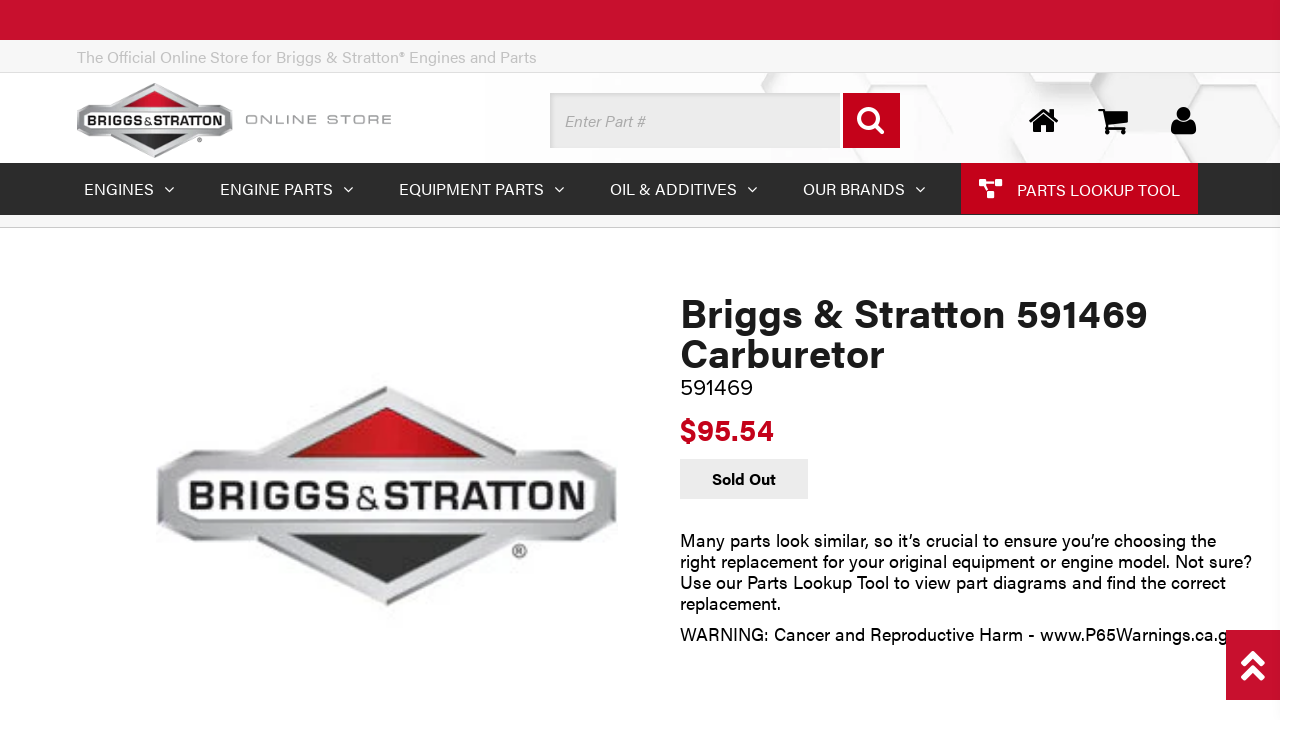

--- FILE ---
content_type: text/css
request_url: https://shop.briggsandstratton.com/cdn/shop/t/32/assets/bs.min.css?v=46374076980504463371760472540
body_size: 32152
content:
.btn{display:-ms-flexbox;display:flex;height:40px;-ms-flex-align:center;align-items:center;-ms-flex-pack:center;justify-content:center;padding:20px;font-size:.875rem;font-weight:600;outline:none!important;transition:all .2s ease}.btn-link{display:inline-block;padding:0 30px;border:2px solid transparent;box-shadow:none;font:normal normal 700 1rem/1 acumin-pro;font-size:1.125rem;line-height:2.25rem;outline:none;text-decoration:none;text-shadow:none;transition:all .2s ease}.atc-btn,.btn-link{height:40px;color:#000;cursor:pointer}.atc-btn{border:1px solid #000}.atc-btn,.ghost-btn{position:relative;display:block;max-width:250px;background:#fff;font-size:.875rem;font-weight:700;text-align:center}.ghost-btn{padding:12px 20px;border:1px solid #c8102e;color:#c8102e;cursor:pointer;transition:all .2s;min-width:102px;}.ghost-btn:hover{background:#c8102e;color:#fff}.fade-in{opacity:1;transition:opacity 0}.fade-out{opacity:0;transition:opacity 1s ease}.hide{display:none}abbr,address,article,aside,audio,b,blockquote,body,canvas,caption,cite,code,dd,del,details,dfn,div,dl,dt,em,fieldset,figcaption,figure,footer,form,h1,h2,h3,h4,h5,h6,header,hgroup,html,i,iframe,img,ins,kbd,label,legend,li,mark,menu,nav,object,ol,p,pre,q,samp,section,small,span,strong,sub,summary,sup,table,tbody,td,tfoot,th,thead,time,tr,ul,var,video{padding:0;border:0;margin:0;background:transparent;font-size:100%;outline:0;vertical-align:baseline}html{box-sizing:border-box}*,:after,:before{box-sizing:inherit}body{line-height:1}article,aside,details,figcaption,figure,footer,header,hgroup,menu,nav,section{display:block}nav ul{list-style:none}blockquote,q{quotes:none}blockquote:after,blockquote:before,q:after,q:before{content:"";content:none}a{padding:0;margin:0;background:transparent;font-size:100%;vertical-align:baseline}ins{text-decoration:none}ins,mark{background-color:#ff9;color:#000}mark{font-style:italic;font-weight:700}del{text-decoration:line-through}abbr[title],dfn[title]{border-bottom:1px dotted;cursor:help}table{border-collapse:collapse;border-spacing:0}hr{display:block;height:1px;padding:0;border:0;border-top:1px solid #d4d4d4;margin:1em 0}input,select{-webkit-appearance:none;-moz-appearance:none;appearance:none}input,select{border:none;-webkit-border-radius:0;outline:none;vertical-align:middle}

/*!
 *  Font Awesome 4.7.0 by @davegandy - http://fontawesome.io - @fontawesome
 *  License - http://fontawesome.io/license (Font: SIL OFL 1.1, CSS: MIT License)
   */@font-face{font-family:FontAwesome;font-style:normal;font-weight:400;src:url(fontawesome-webfont.eot?v=5.7.2&v16b42e3b54d);src:url(fontawesome-webfont.eot?v16b42e3b54d#iefix&v=5.7.2) format("embedded-opentype"),url(fontawesome-webfont.woff2?v=5.7.2&v16b42e3b55d) format("woff2"),url(fontawesome-webfont.woff?v=5.7.2&v16b42e3b55d) format("woff"),url(fontawesome-webfont.ttf?v=5.7.2&v16b42e3b55d) format("truetype"),url(fontawesome-webfont.svg?v=5.7.2&v16b42e3b54d#fontawesomeregular) format("svg")}.fa{display:inline-block;font:normal normal normal .875rem/ FontAwesome;-webkit-font-smoothing:antialiased;-moz-osx-font-smoothing:grayscale;text-rendering:auto}.fa-lg{font-size:1.33333333em;line-height:.75em;vertical-align:-15%}.fa-2x{font-size:2em}.fa-3x{font-size:3em}.fa-4x{font-size:4em}.fa-5x{font-size:5em}.fa-fw{width:1.28571429em;text-align:center}.fa-ul{padding-left:0;margin-left:2.14285714em;list-style-type:none}.fa-ul>li{position:relative}.fa-li{position:absolute;top:.14285714em;left:-2.14285714em;width:2.14285714em;text-align:center}.fa-li.fa-lg{left:-1.85714286em}.fa-border{padding:.2em .25em .15em;border:.08em solid #eee;border-radius:.1em}.fa-pull-left{float:left}.fa-pull-right{float:right}.fa.fa-pull-left{margin-right:.3em}.fa.fa-pull-right{margin-left:.3em}.pull-right{float:right}.pull-left{float:left}.fa.pull-left{margin-right:.3em}.fa.pull-right{margin-left:.3em}.fa-spin{animation:a 2s infinite linear}.fa-pulse{animation:a 1s infinite steps(8)}@keyframes a{0%{transform:rotate(0deg)}to{transform:rotate(359deg)}}.fa-rotate-90{-ms-filter:"progid:DXImageTransform.Microsoft.BasicImage(rotation=1)";transform:rotate(90deg)}.fa-rotate-180{-ms-filter:"progid:DXImageTransform.Microsoft.BasicImage(rotation=2)";transform:rotate(180deg)}.fa-rotate-270{-ms-filter:"progid:DXImageTransform.Microsoft.BasicImage(rotation=3)";transform:rotate(270deg)}.fa-flip-horizontal{-ms-filter:"progid:DXImageTransform.Microsoft.BasicImage(rotation=0, mirror=1)";transform:scaleX(-1)}.fa-flip-vertical{-ms-filter:"progid:DXImageTransform.Microsoft.BasicImage(rotation=2, mirror=1)";transform:scaleY(-1)}:root .fa-flip-horizontal,:root .fa-flip-vertical,:root .fa-rotate-90,:root .fa-rotate-180,:root .fa-rotate-270{filter:none}.fa-stack{position:relative;display:inline-block;width:2em;height:2em;line-height:2em;vertical-align:middle}.fa-stack-1x,.fa-stack-2x{position:absolute;left:0;width:100%;text-align:center}.fa-stack-1x{line-height:inherit}.fa-stack-2x{font-size:2em}.fa-inverse{color:#fff}.fa-glass:before{content:"\f000"}.fa-music:before{content:"\f001"}.fa-search:before{content:"\f002"}.fa-envelope-o:before{content:"\f003"}.fa-heart:before{content:"\f004"}.fa-star:before{content:"\f005"}.fa-star-o:before{content:"\f006"}.fa-user:before{content:"\f007"}.fa-film:before{content:"\f008"}.fa-th-large:before{content:"\f009"}.fa-th:before{content:"\f00a"}.fa-th-list:before{content:"\f00b"}.fa-check:before{content:"\f00c"}.fa-close:before,.fa-remove:before,.fa-times:before{content:"\f00d"}.fa-search-plus:before{content:"\f00e"}.fa-search-minus:before{content:"\f010"}.fa-power-off:before{content:"\f011"}.fa-signal:before{content:"\f012"}.fa-cog:before,.fa-gear:before{content:"\f013"}.fa-trash-o:before{content:"\f014"}.fa-home:before{content:"\f015";}.fa-home-lg:before{content:"\f80b"}.fa-file-o:before{content:"\f016"}.fa-clock-o:before{content:"\f017"}.fa-road:before{content:"\f018"}.fa-download:before{content:"\f019"}.fa-arrow-circle-o-down:before{content:"\f01a"}.fa-arrow-circle-o-up:before{content:"\f01b"}.fa-inbox:before{content:"\f01c"}.fa-play-circle-o:before{content:"\f01d"}.fa-repeat:before,.fa-rotate-right:before{content:"\f01e"}.fa-refresh:before{content:"\f021"}.fa-list-alt:before{content:"\f022"}.fa-lock:before{content:"\f023"}.fa-flag:before{content:"\f024"}.fa-headphones:before{content:"\f025"}.fa-volume-off:before{content:"\f026"}.fa-volume-down:before{content:"\f027"}.fa-volume-up:before{content:"\f028"}.fa-qrcode:before{content:"\f029"}.fa-barcode:before{content:"\f02a"}.fa-tag:before{content:"\f02b"}.fa-tags:before{content:"\f02c"}.fa-book:before{content:"\f02d"}.fa-bookmark:before{content:"\f02e"}.fa-print:before{content:"\f02f"}.fa-camera:before{content:"\f030"}.fa-font:before{content:"\f031"}.fa-bold:before{content:"\f032"}.fa-italic:before{content:"\f033"}.fa-text-height:before{content:"\f034"}.fa-text-width:before{content:"\f035"}.fa-align-left:before{content:"\f036"}.fa-align-center:before{content:"\f037"}.fa-align-right:before{content:"\f038"}.fa-align-justify:before{content:"\f039"}.fa-list:before{content:"\f03a"}.fa-dedent:before,.fa-outdent:before{content:"\f03b"}.fa-indent:before{content:"\f03c"}.fa-video-camera:before{content:"\f03d"}.fa-image:before,.fa-photo:before,.fa-picture-o:before{content:"\f03e"}.fa-pencil:before{content:"\f040"}.fa-map-marker:before{content:"\f041"}.fa-adjust:before{content:"\f042"}.fa-tint:before{content:"\f043"}.fa-edit:before,.fa-pencil-square-o:before{content:"\f044"}.fa-share-square-o:before{content:"\f045"}.fa-check-square-o:before{content:"\f046"}.fa-arrows:before{content:"\f047"}.fa-step-backward:before{content:"\f048"}.fa-fast-backward:before{content:"\f049"}.fa-backward:before{content:"\f04a"}.fa-play:before{content:"\f04b"}.fa-pause:before{content:"\f04c"}.fa-stop:before{content:"\f04d"}.fa-forward:before{content:"\f04e"}.fa-fast-forward:before{content:"\f050"}.fa-step-forward:before{content:"\f051"}.fa-eject:before{content:"\f052"}.fa-chevron-left:before{content:"\f053"}.fa-chevron-right:before{content:"\f054"}.fa-plus-circle:before{content:"\f055"}.fa-minus-circle:before{content:"\f056"}.fa-times-circle:before{content:"\f057"}.fa-check-circle:before{content:"\f058"}.fa-question-circle:before{content:"\f059"}.fa-info-circle:before{content:"\f05a"}.fa-crosshairs:before{content:"\f05b"}.fa-times-circle-o:before{content:"\f05c"}.fa-check-circle-o:before{content:"\f05d"}.fa-ban:before{content:"\f05e"}.fa-arrow-left:before{content:"\f060"}.fa-arrow-right:before{content:"\f061"}.fa-arrow-up:before{content:"\f062"}.fa-arrow-down:before{content:"\f063"}.fa-mail-forward:before,.fa-share:before{content:"\f064"}.fa-expand:before{content:"\f065"}.fa-compress:before{content:"\f066"}.fa-plus:before{content:"\f067"}.fa-minus:before{content:"\f068"}.fa-asterisk:before{content:"\f069"}.fa-exclamation-circle:before{content:"\f06a"}.fa-gift:before{content:"\f06b"}.fa-leaf:before{content:"\f06c"}.fa-fire:before{content:"\f06d"}.fa-eye:before{content:"\f06e"}.fa-eye-slash:before{content:"\f070"}.fa-exclamation-triangle:before,.fa-warning:before{content:"\f071"}.fa-plane:before{content:"\f072"}.fa-calendar:before{content:"\f073"}.fa-random:before{content:"\f074"}.fa-comment:before{content:"\f075"}.fa-magnet:before{content:"\f076"}.fa-chevron-up:before{content:"\f077"}.fa-chevron-down:before{content:"\f078"}.fa-retweet:before{content:"\f079"}.fa-shopping-cart:before{content:"\f07a"}.fa-folder:before{content:"\f07b"}.fa-folder-open:before{content:"\f07c"}.fa-arrows-v:before{content:"\f07d"}.fa-arrows-h:before{content:"\f07e"}.fa-bar-chart-o:before,.fa-bar-chart:before{content:"\f080"}.fa-twitter-square:before{content:"\f081"}.fa-camera-retro:before{content:"\f083"}.fa-key:before{content:"\f084"}.fa-cogs:before,.fa-gears:before{content:"\f085"}.fa-comments:before{content:"\f086"}.fa-thumbs-o-up:before{content:"\f087"}.fa-thumbs-o-down:before{content:"\f088"}.fa-star-half:before{content:"\f089"}.fa-heart-o:before{content:"\f08a"}.fa-sign-out:before{content:"\f08b"}.fa-linkedin-square:before{content:"\f08c"}.fa-thumb-tack:before{content:"\f08d"}.fa-external-link:before{content:"\f08e"}.fa-sign-in:before{content:"\f090"}.fa-trophy:before{content:"\f091"}.fa-github-square:before{content:"\f092"}.fa-upload:before{content:"\f093"}.fa-lemon-o:before{content:"\f094"}.fa-phone:before{content:"\f095"}.fa-square-o:before{content:"\f096"}.fa-bookmark-o:before{content:"\f097"}.fa-phone-square:before{content:"\f098"}.fa-twitter:before{content:"\f099"}.fa-github:before{content:"\f09b"}.fa-unlock:before{content:"\f09c"}.fa-credit-card:before{content:"\f09d"}.fa-feed:before,.fa-rss:before{content:"\f09e"}.fa-hdd-o:before{content:"\f0a0"}.fa-bullhorn:before{content:"\f0a1"}.fa-bell:before{content:"\f0f3"}.fa-certificate:before{content:"\f0a3"}.fa-hand-o-right:before{content:"\f0a4"}.fa-hand-o-left:before{content:"\f0a5"}.fa-hand-o-up:before{content:"\f0a6"}.fa-hand-o-down:before{content:"\f0a7"}.fa-arrow-circle-left:before{content:"\f0a8"}.fa-arrow-circle-right:before{content:"\f0a9"}.fa-arrow-circle-up:before{content:"\f0aa"}.fa-arrow-circle-down:before{content:"\f0ab"}.fa-globe:before{content:"\f0ac"}.fa-wrench:before{content:"\f0ad"}.fa-tasks:before{content:"\f0ae"}.fa-filter:before{content:"\f0b0"}.fa-briefcase:before{content:"\f0b1"}.fa-arrows-alt:before{content:"\f0b2"}.fa-group:before,.fa-users:before{content:"\f0c0"}.fa-chain:before,.fa-link:before{content:"\f0c1"}.fa-cloud:before{content:"\f0c2"}.fa-flask:before{content:"\f0c3"}.fa-cut:before,.fa-scissors:before{content:"\f0c4"}.fa-copy:before,.fa-files-o:before{content:"\f0c5"}.fa-paperclip:before{content:"\f0c6"}.fa-floppy-o:before,.fa-save:before{content:"\f0c7"}.fa-square:before{content:"\f0c8"}.fa-bars:before,.fa-navicon:before,.fa-reorder:before{content:"\f0c9"}.fa-list-ul:before{content:"\f0ca"}.fa-list-ol:before{content:"\f0cb"}.fa-strikethrough:before{content:"\f0cc"}.fa-underline:before{content:"\f0cd"}.fa-table:before{content:"\f0ce"}.fa-magic:before{content:"\f0d0"}.fa-truck:before{content:"\f0d1"}.fa-pinterest:before{content:"\f0d2"}.fa-pinterest-square:before{content:"\f0d3"}.fa-google-plus-square:before{content:"\f0d4"}.fa-google-plus:before{content:"\f0d5"}.fa-money:before{content:"\f0d6"}.fa-caret-down:before{content:"\f0d7"}.fa-caret-up:before{content:"\f0d8"}.fa-caret-left:before{content:"\f0d9"}.fa-caret-right:before{content:"\f0da"}.fa-columns:before{content:"\f0db"}.fa-sort:before,.fa-unsorted:before{content:"\f0dc"}.fa-sort-desc:before,.fa-sort-down:before{content:"\f0dd"}.fa-sort-asc:before,.fa-sort-up:before{content:"\f0de"}.fa-envelope:before{content:"\f0e0"}.fa-linkedin:before{content:"\f0e1"}.fa-rotate-left:before,.fa-undo:before{content:"\f0e2"}.fa-gavel:before,.fa-legal:before{content:"\f0e3"}.fa-dashboard:before,.fa-tachometer:before{content:"\f0e4"}.fa-comment-o:before{content:"\f0e5"}.fa-comments-o:before{content:"\f0e6"}.fa-bolt:before,.fa-flash:before{content:"\f0e7"}.fa-sitemap:before{content:"\f0e8"}.fa-umbrella:before{content:"\f0e9"}.fa-clipboard:before,.fa-paste:before{content:"\f0ea"}.fa-lightbulb-o:before{content:"\f0eb"}.fa-exchange:before{content:"\f0ec"}.fa-cloud-download:before{content:"\f0ed"}.fa-cloud-upload:before{content:"\f0ee"}.fa-user-md:before{content:"\f0f0"}.fa-stethoscope:before{content:"\f0f1"}.fa-suitcase:before{content:"\f0f2"}.fa-bell-o:before{content:"\f0a2"}.fa-coffee:before{content:"\f0f4"}.fa-cutlery:before{content:"\f0f5"}.fa-file-text-o:before{content:"\f0f6"}.fa-building-o:before{content:"\f0f7"}.fa-hospital-o:before{content:"\f0f8"}.fa-ambulance:before{content:"\f0f9"}.fa-medkit:before{content:"\f0fa"}.fa-fighter-jet:before{content:"\f0fb"}.fa-beer:before{content:"\f0fc"}.fa-h-square:before{content:"\f0fd"}.fa-plus-square:before{content:"\f0fe"}.fa-angle-double-left:before{content:"\f100"}.fa-angle-double-right:before{content:"\f101"}.fa-angle-double-up:before{content:"\f102"}.fa-angle-double-down:before{content:"\f103"}.fa-angle-left:before{content:"\f104"}.fa-angle-right:before{content:"\f105"}.fa-angle-up:before{content:"\f106"}.fa-angle-down:before{content:"\f107";}.fa-desktop:before{content:"\f108"}.fa-laptop:before{content:"\f109"}.fa-tablet:before{content:"\f10a"}.fa-mobile-phone:before,.fa-mobile:before{content:"\f10b"}.fa-circle-o:before{content:"\f10c"}.fa-quote-left:before{content:"\f10d"}.fa-quote-right:before{content:"\f10e"}.fa-spinner:before{content:"\f110"}.fa-circle:before{content:"\f111"}.fa-mail-reply:before,.fa-reply:before{content:"\f112"}.fa-github-alt:before{content:"\f113"}.fa-folder-o:before{content:"\f114"}.fa-folder-open-o:before{content:"\f115"}.fa-smile-o:before{content:"\f118"}.fa-frown-o:before{content:"\f119"}.fa-meh-o:before{content:"\f11a"}.fa-gamepad:before{content:"\f11b"}.fa-keyboard-o:before{content:"\f11c"}.fa-flag-o:before{content:"\f11d"}.fa-flag-checkered:before{content:"\f11e"}.fa-terminal:before{content:"\f120"}.fa-code:before{content:"\f121"}.fa-mail-reply-all:before,.fa-reply-all:before{content:"\f122"}.fa-star-half-empty:before,.fa-star-half-full:before,.fa-star-half-o:before{content:"\f123"}.fa-location-arrow:before{content:"\f124"}.fa-crop:before{content:"\f125"}.fa-code-fork:before{content:"\f126"}.fa-chain-broken:before,.fa-unlink:before{content:"\f127"}.fa-question:before{content:"\f128"}.fa-info:before{content:"\f129"}.fa-exclamation:before{content:"\f12a"}.fa-superscript:before{content:"\f12b"}.fa-subscript:before{content:"\f12c"}.fa-eraser:before{content:"\f12d"}.fa-puzzle-piece:before{content:"\f12e"}.fa-microphone:before{content:"\f130"}.fa-microphone-slash:before{content:"\f131"}.fa-shield:before{content:"\f132"}.fa-calendar-o:before{content:"\f133"}.fa-fire-extinguisher:before{content:"\f134"}.fa-rocket:before{content:"\f135"}.fa-maxcdn:before{content:"\f136"}.fa-chevron-circle-left:before{content:"\f137"}.fa-chevron-circle-right:before{content:"\f138"}.fa-chevron-circle-up:before{content:"\f139"}.fa-chevron-circle-down:before{content:"\f13a"}.fa-html5:before{content:"\f13b"}.fa-css3:before{content:"\f13c"}.fa-anchor:before{content:"\f13d"}.fa-unlock-alt:before{content:"\f13e"}.fa-bullseye:before{content:"\f140"}.fa-ellipsis-h:before{content:"\f141"}.fa-ellipsis-v:before{content:"\f142"}.fa-rss-square:before{content:"\f143"}.fa-play-circle:before{content:"\f144"}.fa-ticket:before{content:"\f145"}.fa-minus-square:before{content:"\f146"}.fa-minus-square-o:before{content:"\f147"}.fa-level-up:before{content:"\f148"}.fa-level-down:before{content:"\f149"}.fa-check-square:before{content:"\f14a"}.fa-pencil-square:before{content:"\f14b"}.fa-external-link-square:before{content:"\f14c"}.fa-share-square:before{content:"\f14d"}.fa-compass:before{content:"\f14e"}.fa-caret-square-o-down:before,.fa-toggle-down:before{content:"\f150"}.fa-caret-square-o-up:before,.fa-toggle-up:before{content:"\f151"}.fa-caret-square-o-right:before,.fa-toggle-right:before{content:"\f152"}.fa-eur:before,.fa-euro:before{content:"\f153"}.fa-gbp:before{content:"\f154"}.fa-dollar:before,.fa-usd:before{content:"\f155"}.fa-inr:before,.fa-rupee:before{content:"\f156"}.fa-cny:before,.fa-jpy:before,.fa-rmb:before,.fa-yen:before{content:"\f157"}.fa-rouble:before,.fa-rub:before,.fa-ruble:before{content:"\f158"}.fa-krw:before,.fa-won:before{content:"\f159"}.fa-bitcoin:before,.fa-btc:before{content:"\f15a"}.fa-file:before{content:"\f15b"}.fa-file-text:before{content:"\f15c"}.fa-sort-alpha-asc:before{content:"\f15d"}.fa-sort-alpha-desc:before{content:"\f15e"}.fa-sort-amount-asc:before{content:"\f160"}.fa-sort-amount-desc:before{content:"\f161"}.fa-sort-numeric-asc:before{content:"\f162"}.fa-sort-numeric-desc:before{content:"\f163"}.fa-thumbs-up:before{content:"\f164"}.fa-thumbs-down:before{content:"\f165"}.fa-youtube-square:before{content:"\f166"}.fa-youtube:before{content:"\f167"}.fa-xing:before{content:"\f168"}.fa-xing-square:before{content:"\f169"}.fa-youtube-play:before{content:"\f16a"}.fa-dropbox:before{content:"\f16b"}.fa-stack-overflow:before{content:"\f16c"}.fa-instagram:before{content:"\f16d"}.fa-flickr:before{content:"\f16e"}.fa-adn:before{content:"\f170"}.fa-bitbucket:before{content:"\f171"}.fa-bitbucket-square:before{content:"\f172"}.fa-tumblr:before{content:"\f173"}.fa-tumblr-square:before{content:"\f174"}.fa-long-arrow-down:before{content:"\f175"}.fa-long-arrow-up:before{content:"\f176"}.fa-long-arrow-left:before{content:"\f177"}.fa-long-arrow-right:before{content:"\f178"}.fa-apple:before{content:"\f179"}.fa-windows:before{content:"\f17a"}.fa-android:before{content:"\f17b"}.fa-linux:before{content:"\f17c"}.fa-dribbble:before{content:"\f17d"}.fa-skype:before{content:"\f17e"}.fa-foursquare:before{content:"\f180"}.fa-trello:before{content:"\f181"}.fa-female:before{content:"\f182"}.fa-male:before{content:"\f183"}.fa-gittip:before,.fa-gratipay:before{content:"\f184"}.fa-sun-o:before{content:"\f185"}.fa-moon-o:before{content:"\f186"}.fa-archive:before{content:"\f187"}.fa-bug:before{content:"\f188"}.fa-vk:before{content:"\f189"}.fa-weibo:before{content:"\f18a"}.fa-renren:before{content:"\f18b"}.fa-pagelines:before{content:"\f18c"}.fa-stack-exchange:before{content:"\f18d"}.fa-arrow-circle-o-right:before{content:"\f18e"}.fa-arrow-circle-o-left:before{content:"\f190"}.fa-caret-square-o-left:before,.fa-toggle-left:before{content:"\f191"}.fa-dot-circle-o:before{content:"\f192"}.fa-wheelchair:before{content:"\f193"}.fa-vimeo-square:before{content:"\f194"}.fa-try:before,.fa-turkish-lira:before{content:"\f195"}.fa-plus-square-o:before{content:"\f196"}.fa-space-shuttle:before{content:"\f197"}.fa-slack:before{content:"\f198"}.fa-envelope-square:before{content:"\f199"}.fa-wordpress:before{content:"\f19a"}.fa-openid:before{content:"\f19b"}.fa-bank:before,.fa-institution:before,.fa-university:before{content:"\f19c"}.fa-graduation-cap:before,.fa-mortar-board:before{content:"\f19d"}.fa-yahoo:before{content:"\f19e"}.fa-google:before{content:"\f1a0"}.fa-reddit:before{content:"\f1a1"}.fa-reddit-square:before{content:"\f1a2"}.fa-stumbleupon-circle:before{content:"\f1a3"}.fa-stumbleupon:before{content:"\f1a4"}.fa-delicious:before{content:"\f1a5"}.fa-digg:before{content:"\f1a6"}.fa-pied-piper-pp:before{content:"\f1a7"}.fa-pied-piper-alt:before{content:"\f1a8"}.fa-drupal:before{content:"\f1a9"}.fa-joomla:before{content:"\f1aa"}.fa-language:before{content:"\f1ab"}.fa-fax:before{content:"\f1ac"}.fa-building:before{content:"\f1ad"}.fa-child:before{content:"\f1ae"}.fa-paw:before{content:"\f1b0"}.fa-spoon:before{content:"\f1b1"}.fa-cube:before{content:"\f1b2"}.fa-cubes:before{content:"\f1b3"}.fa-behance:before{content:"\f1b4"}.fa-behance-square:before{content:"\f1b5"}.fa-steam:before{content:"\f1b6"}.fa-steam-square:before{content:"\f1b7"}.fa-recycle:before{content:"\f1b8"}.fa-automobile:before,.fa-car:before{content:"\f1b9"}.fa-cab:before,.fa-taxi:before{content:"\f1ba"}.fa-tree:before{content:"\f1bb"}.fa-spotify:before{content:"\f1bc"}.fa-deviantart:before{content:"\f1bd"}.fa-soundcloud:before{content:"\f1be"}.fa-database:before{content:"\f1c0"}.fa-file-pdf-o:before{content:"\f1c1"}.fa-file-word-o:before{content:"\f1c2"}.fa-file-excel-o:before{content:"\f1c3"}.fa-file-powerpoint-o:before{content:"\f1c4"}.fa-file-image-o:before,.fa-file-photo-o:before,.fa-file-picture-o:before{content:"\f1c5"}.fa-file-archive-o:before,.fa-file-zip-o:before{content:"\f1c6"}.fa-file-audio-o:before,.fa-file-sound-o:before{content:"\f1c7"}.fa-file-movie-o:before,.fa-file-video-o:before{content:"\f1c8"}.fa-file-code-o:before{content:"\f1c9"}.fa-vine:before{content:"\f1ca"}.fa-codepen:before{content:"\f1cb"}.fa-jsfiddle:before{content:"\f1cc"}.fa-life-bouy:before,.fa-life-buoy:before,.fa-life-ring:before,.fa-life-saver:before,.fa-support:before{content:"\f1cd"}.fa-circle-o-notch:before{content:"\f1ce"}.fa-ra:before,.fa-rebel:before,.fa-resistance:before{content:"\f1d0"}.fa-empire:before,.fa-ge:before{content:"\f1d1"}.fa-git-square:before{content:"\f1d2"}.fa-git:before{content:"\f1d3"}.fa-hacker-news:before,.fa-y-combinator-square:before,.fa-yc-square:before{content:"\f1d4"}.fa-tencent-weibo:before{content:"\f1d5"}.fa-qq:before{content:"\f1d6"}.fa-wechat:before,.fa-weixin:before{content:"\f1d7"}.fa-paper-plane:before,.fa-send:before{content:"\f1d8"}.fa-paper-plane-o:before,.fa-send-o:before{content:"\f1d9"}.fa-history:before{content:"\f1da"}.fa-circle-thin:before{content:"\f1db"}.fa-header:before{content:"\f1dc"}.fa-paragraph:before{content:"\f1dd"}.fa-sliders:before{content:"\f1de"}.fa-share-alt:before{content:"\f1e0"}.fa-share-alt-square:before{content:"\f1e1"}.fa-bomb:before{content:"\f1e2"}.fa-futbol-o:before,.fa-soccer-ball-o:before{content:"\f1e3"}.fa-tty:before{content:"\f1e4"}.fa-binoculars:before{content:"\f1e5"}.fa-plug:before{content:"\f1e6"}.fa-slideshare:before{content:"\f1e7"}.fa-twitch:before{content:"\f1e8"}.fa-yelp:before{content:"\f1e9"}.fa-newspaper-o:before{content:"\f1ea"}.fa-wifi:before{content:"\f1eb"}.fa-calculator:before{content:"\f1ec"}.fa-paypal:before{content:"\f1ed"}.fa-google-wallet:before{content:"\f1ee"}.fa-cc-visa:before{content:"\f1f0"}.fa-cc-mastercard:before{content:"\f1f1"}.fa-cc-discover:before{content:"\f1f2"}.fa-cc-amex:before{content:"\f1f3"}.fa-cc-paypal:before{content:"\f1f4"}.fa-cc-stripe:before{content:"\f1f5"}.fa-bell-slash:before{content:"\f1f6"}.fa-bell-slash-o:before{content:"\f1f7"}.fa-trash:before{content:"\f1f8"}.fa-copyright:before{content:"\f1f9"}.fa-at:before{content:"\f1fa"}.fa-eyedropper:before{content:"\f1fb"}.fa-paint-brush:before{content:"\f1fc"}.fa-birthday-cake:before{content:"\f1fd"}.fa-area-chart:before{content:"\f1fe"}.fa-pie-chart:before{content:"\f200"}.fa-line-chart:before{content:"\f201"}.fa-lastfm:before{content:"\f202"}.fa-lastfm-square:before{content:"\f203"}.fa-toggle-off:before{content:"\f204"}.fa-toggle-on:before{content:"\f205"}.fa-bicycle:before{content:"\f206"}.fa-bus:before{content:"\f207"}.fa-ioxhost:before{content:"\f208"}.fa-angellist:before{content:"\f209"}.fa-cc:before{content:"\f20a"}.fa-ils:before,.fa-shekel:before,.fa-sheqel:before{content:"\f20b"}.fa-meanpath:before{content:"\f20c"}.fa-buysellads:before{content:"\f20d"}.fa-connectdevelop:before{content:"\f20e"}.fa-dashcube:before{content:"\f210"}.fa-forumbee:before{content:"\f211"}.fa-leanpub:before{content:"\f212"}.fa-sellsy:before{content:"\f213"}.fa-shirtsinbulk:before{content:"\f214"}.fa-simplybuilt:before{content:"\f215"}.fa-skyatlas:before{content:"\f216"}.fa-cart-plus:before{content:"\f217"}.fa-cart-arrow-down:before{content:"\f218"}.fa-diamond:before{content:"\f219"}.fa-ship:before{content:"\f21a"}.fa-user-secret:before{content:"\f21b"}.fa-motorcycle:before{content:"\f21c"}.fa-street-view:before{content:"\f21d"}.fa-heartbeat:before{content:"\f21e"}.fa-venus:before{content:"\f221"}.fa-mars:before{content:"\f222"}.fa-mercury:before{content:"\f223"}.fa-intersex:before,.fa-transgender:before{content:"\f224"}.fa-transgender-alt:before{content:"\f225"}.fa-venus-double:before{content:"\f226"}.fa-mars-double:before{content:"\f227"}.fa-venus-mars:before{content:"\f228"}.fa-mars-stroke:before{content:"\f229"}.fa-mars-stroke-v:before{content:"\f22a"}.fa-mars-stroke-h:before{content:"\f22b"}.fa-neuter:before{content:"\f22c"}.fa-genderless:before{content:"\f22d"}.fa-pinterest-p:before{content:"\f231"}.fa-whatsapp:before{content:"\f232"}.fa-server:before{content:"\f233"}.fa-user-plus:before{content:"\f234"}.fa-user-times:before{content:"\f235"}.fa-bed:before,.fa-hotel:before{content:"\f236"}.fa-viacoin:before{content:"\f237"}.fa-train:before{content:"\f238"}.fa-subway:before{content:"\f239"}.fa-medium:before{content:"\f23a"}.fa-y-combinator:before,.fa-yc:before{content:"\f23b"}.fa-optin-monster:before{content:"\f23c"}.fa-opencart:before{content:"\f23d"}.fa-expeditedssl:before{content:"\f23e"}.fa-battery-4:before,.fa-battery-full:before,.fa-battery:before{content:"\f240"}.fa-battery-3:before,.fa-battery-three-quarters:before{content:"\f241"}.fa-battery-2:before,.fa-battery-half:before{content:"\f242"}.fa-battery-1:before,.fa-battery-quarter:before{content:"\f243"}.fa-battery-0:before,.fa-battery-empty:before{content:"\f244"}.fa-mouse-pointer:before{content:"\f245"}.fa-i-cursor:before{content:"\f246"}.fa-object-group:before{content:"\f247"}.fa-object-ungroup:before{content:"\f248"}.fa-sticky-note:before{content:"\f249"}.fa-sticky-note-o:before{content:"\f24a"}.fa-cc-jcb:before{content:"\f24b"}.fa-cc-diners-club:before{content:"\f24c"}.fa-clone:before{content:"\f24d"}.fa-balance-scale:before{content:"\f24e"}.fa-hourglass-o:before{content:"\f250"}.fa-hourglass-1:before,.fa-hourglass-start:before{content:"\f251"}.fa-hourglass-2:before,.fa-hourglass-half:before{content:"\f252"}.fa-hourglass-3:before,.fa-hourglass-end:before{content:"\f253"}.fa-hourglass:before{content:"\f254"}.fa-hand-grab-o:before,.fa-hand-rock-o:before{content:"\f255"}.fa-hand-paper-o:before,.fa-hand-stop-o:before{content:"\f256"}.fa-hand-scissors-o:before{content:"\f257"}.fa-hand-lizard-o:before{content:"\f258"}.fa-hand-spock-o:before{content:"\f259"}.fa-hand-pointer-o:before{content:"\f25a"}.fa-hand-peace-o:before{content:"\f25b"}.fa-trademark:before{content:"\f25c"}.fa-registered:before{content:"\f25d"}.fa-creative-commons:before{content:"\f25e"}.fa-gg:before{content:"\f260"}.fa-gg-circle:before{content:"\f261"}.fa-tripadvisor:before{content:"\f262"}.fa-odnoklassniki:before{content:"\f263"}.fa-odnoklassniki-square:before{content:"\f264"}.fa-get-pocket:before{content:"\f265"}.fa-wikipedia-w:before{content:"\f266"}.fa-safari:before{content:"\f267"}.fa-chrome:before{content:"\f268"}.fa-firefox:before{content:"\f269"}.fa-opera:before{content:"\f26a"}.fa-internet-explorer:before{content:"\f26b"}.fa-television:before,.fa-tv:before{content:"\f26c"}.fa-contao:before{content:"\f26d"}.fa-500px:before{content:"\f26e"}.fa-amazon:before{content:"\f270"}.fa-calendar-plus-o:before{content:"\f271"}.fa-calendar-minus-o:before{content:"\f272"}.fa-calendar-times-o:before{content:"\f273"}.fa-calendar-check-o:before{content:"\f274"}.fa-industry:before{content:"\f275"}.fa-map-pin:before{content:"\f276"}.fa-map-signs:before{content:"\f277"}.fa-map-o:before{content:"\f278"}.fa-map:before{content:"\f279"}.fa-commenting:before{content:"\f27a"}.fa-commenting-o:before{content:"\f27b"}.fa-houzz:before{content:"\f27c"}.fa-vimeo:before{content:"\f27d"}.fa-black-tie:before{content:"\f27e"}.fa-fonticons:before{content:"\f280"}.fa-reddit-alien:before{content:"\f281"}.fa-edge:before{content:"\f282"}.fa-credit-card-alt:before{content:"\f283"}.fa-codiepie:before{content:"\f284"}.fa-modx:before{content:"\f285"}.fa-fort-awesome:before{content:"\f286"}.fa-usb:before{content:"\f287"}.fa-product-hunt:before{content:"\f288"}.fa-mixcloud:before{content:"\f289"}.fa-scribd:before{content:"\f28a"}.fa-pause-circle:before{content:"\f28b"}.fa-pause-circle-o:before{content:"\f28c"}.fa-stop-circle:before{content:"\f28d"}.fa-stop-circle-o:before{content:"\f28e"}.fa-shopping-bag:before{content:"\f290"}.fa-shopping-basket:before{content:"\f291"}.fa-hashtag:before{content:"\f292"}.fa-bluetooth:before{content:"\f293"}.fa-bluetooth-b:before{content:"\f294"}.fa-percent:before{content:"\f295"}.fa-gitlab:before{content:"\f296"}.fa-wpbeginner:before{content:"\f297"}.fa-wpforms:before{content:"\f298"}.fa-envira:before{content:"\f299"}.fa-universal-access:before{content:"\f29a"}.fa-wheelchair-alt:before{content:"\f29b"}.fa-question-circle-o:before{content:"\f29c"}.fa-blind:before{content:"\f29d"}.fa-audio-description:before{content:"\f29e"}.fa-volume-control-phone:before{content:"\f2a0"}.fa-braille:before{content:"\f2a1"}.fa-assistive-listening-systems:before{content:"\f2a2"}.fa-american-sign-language-interpreting:before,.fa-asl-interpreting:before{content:"\f2a3"}.fa-deaf:before,.fa-deafness:before,.fa-hard-of-hearing:before{content:"\f2a4"}.fa-glide:before{content:"\f2a5"}.fa-glide-g:before{content:"\f2a6"}.fa-sign-language:before,.fa-signing:before{content:"\f2a7"}.fa-low-vision:before{content:"\f2a8"}.fa-viadeo:before{content:"\f2a9"}.fa-viadeo-square:before{content:"\f2aa"}.fa-snapchat:before{content:"\f2ab"}.fa-snapchat-ghost:before{content:"\f2ac"}.fa-snapchat-square:before{content:"\f2ad"}.fa-pied-piper:before{content:"\f2ae"}.fa-first-order:before{content:"\f2b0"}.fa-yoast:before{content:"\f2b1"}.fa-themeisle:before{content:"\f2b2"}.fa-google-plus-circle:before,.fa-google-plus-official:before{content:"\f2b3"}.fa-fa:before,.fa-font-awesome:before{content:"\f2b4"}.fa-handshake-o:before{content:"\f2b5"}.fa-envelope-open:before{content:"\f2b6"}.fa-envelope-open-o:before{content:"\f2b7"}.fa-linode:before{content:"\f2b8"}.fa-address-book:before{content:"\f2b9"}.fa-address-book-o:before{content:"\f2ba"}.fa-address-card:before,.fa-vcard:before{content:"\f2bb"}.fa-address-card-o:before,.fa-vcard-o:before{content:"\f2bc"}.fa-user-circle:before{content:"\f2bd"}.fa-user-circle-o:before{content:"\f2be"}.fa-user-o:before{content:"\f2c0"}.fa-id-badge:before{content:"\f2c1"}.fa-drivers-license:before,.fa-id-card:before{content:"\f2c2"}.fa-drivers-license-o:before,.fa-id-card-o:before{content:"\f2c3"}.fa-quora:before{content:"\f2c4"}.fa-free-code-camp:before{content:"\f2c5"}.fa-telegram:before{content:"\f2c6"}.fa-thermometer-4:before,.fa-thermometer-full:before,.fa-thermometer:before{content:"\f2c7"}.fa-thermometer-3:before,.fa-thermometer-three-quarters:before{content:"\f2c8"}.fa-thermometer-2:before,.fa-thermometer-half:before{content:"\f2c9"}.fa-thermometer-1:before,.fa-thermometer-quarter:before{content:"\f2ca"}.fa-thermometer-0:before,.fa-thermometer-empty:before{content:"\f2cb"}.fa-shower:before{content:"\f2cc"}.fa-bath:before,.fa-bathtub:before,.fa-s15:before{content:"\f2cd"}.fa-podcast:before{content:"\f2ce"}.fa-window-maximize:before{content:"\f2d0"}.fa-window-minimize:before{content:"\f2d1"}.fa-window-restore:before{content:"\f2d2"}.fa-times-rectangle:before,.fa-window-close:before{content:"\f2d3"}.fa-times-rectangle-o:before,.fa-window-close-o:before{content:"\f2d4"}.fa-bandcamp:before{content:"\f2d5"}.fa-grav:before{content:"\f2d6"}.fa-etsy:before{content:"\f2d7"}.fa-imdb:before{content:"\f2d8"}.fa-ravelry:before{content:"\f2d9"}.fa-eercast:before{content:"\f2da"}.fa-microchip:before{content:"\f2db"}.fa-snowflake-o:before{content:"\f2dc"}.fa-superpowers:before{content:"\f2dd"}.fa-wpexplorer:before{content:"\f2de"}.fa-meetup:before{content:"\f2e0"}.sr-only{position:absolute;overflow:hidden;width:1px;height:1px;padding:0;border:0;margin:-1px;clip:rect(0,0,0,0)}.sr-only-focusable:active,.sr-only-focusable:focus{position:static;overflow:visible;width:auto;height:auto;margin:0;clip:auto}html.remodal-is-locked{overflow:hidden;-ms-touch-action:none;touch-action:none}.remodal,[data-remodal-id]{display:none}.remodal-overlay{position:fixed;z-index:9999;top:-5000px;right:-5000px;bottom:-5000px;left:-5000px;display:none}.remodal-wrapper{position:fixed;z-index:10000;top:0;right:0;bottom:0;left:0;display:none;overflow:auto;-webkit-overflow-scrolling:touch;text-align:center}.remodal-wrapper:after{display:inline-block;height:100%;margin-left:-.05em;content:""}.remodal-overlay,.remodal-wrapper{-webkit-backface-visibility:hidden;backface-visibility:hidden}.remodal{position:relative;outline:none;-webkit-text-size-adjust:100%;-ms-text-size-adjust:100%;text-size-adjust:100%}.remodal-is-initialized{display:inline-block}.remodal-bg.remodal-is-opened,.remodal-bg.remodal-is-opening{filter:blur(3px)}.remodal-overlay{background:rgba(43,46,56,.6)}.remodal-overlay.remodal-is-closing,.remodal-overlay.remodal-is-opening{animation-duration:.3s;animation-fill-mode:forwards}.remodal-overlay.remodal-is-opening{animation-name:d}.remodal-overlay.remodal-is-closing{animation-name:e}.remodal-wrapper{padding:10px 10px 0}.remodal{width:100%;box-sizing:border-box;padding:35px;margin-bottom:10px;background:#fff;color:#2b2e38;transform:translateZ(0)}.remodal.remodal-is-closing,.remodal.remodal-is-opening{animation-duration:.3s;animation-fill-mode:forwards}.remodal.remodal-is-opening{animation-name:b}.remodal.remodal-is-closing{animation-name:c}.remodal,.remodal-wrapper:after{vertical-align:middle}.remodal-close{position:absolute;top:0;left:0;display:block;overflow:visible;width:35px;height:35px;padding:0;border:0;margin:0;background:transparent;color:#95979c;cursor:pointer;outline:0;text-decoration:none;transition:color .2s}.remodal-close:focus,.remodal-close:hover{color:#2b2e38}.remodal-close:before{position:absolute;top:0;left:0;display:block;width:35px;content:"\00d7";font-family:Arial,Helvetica CY,Nimbus Sans L,sans-serif!important;font-size:1.5625rem;line-height:2.1875rem;text-align:center}.remodal-cancel,.remodal-confirm{display:inline-block;overflow:visible;min-width:110px;padding:12px 0;border:0;margin:0;cursor:pointer;font:inherit;outline:0;text-align:center;text-decoration:none;transition:background .2s;vertical-align:middle}.remodal-confirm{background:#81c784;color:#fff}.remodal-confirm:focus,.remodal-confirm:hover{background:#66bb6a}.remodal-cancel{background:#e57373;color:#fff}.remodal-cancel:focus,.remodal-cancel:hover{background:#ef5350}.remodal-cancel::-moz-focus-inner,.remodal-close::-moz-focus-inner,.remodal-confirm::-moz-focus-inner{padding:0;border:0}@keyframes b{0%{opacity:0;transform:scale(1.05)}to{filter:blur(0);opacity:1;transform:none}}@keyframes c{0%{opacity:1;transform:scale(1)}to{filter:blur(0);opacity:0;transform:scale(.95)}}@keyframes d{0%{opacity:0}to{opacity:1}}@keyframes e{0%{opacity:1}to{opacity:0}}@media only screen and (min-width:40.0625rem){.remodal{max-width:700px}}.lt-ie9 .remodal-overlay{background:#2b2e38}.lt-ie9 .remodal{width:700px}@media (max-width:40rem){body{-ms-overflow-style:none;overflow-y:scroll;scrollbar-width:none}body::-webkit-scrollbar{width:0;height:0}}body,h1,h2,h3,h4,h5,h6,html,input,p,select{font:normal normal 400 1rem/1 acumin-pro;font-weight:400}html{padding-bottom:0!important}a:hover{color:#c8102e}.no-sidebar .container{max-width:90%;padding:10px 0}.no-sidebar .container .title h1{font:normal normal 700 1rem/1 acumin-pro;font-size:1.5rem}.no-sidebar .container li,.no-sidebar .container p,.no-sidebar .container span{color:#000;line-height:1.5}.no-sidebar .container .rte h2{margin:5px 0}.new-search{cursor:pointer}.new-search__wrapper{display:block}.new-search--hide{opacity:0;visibility:hidden}.new-search__content,.new-search__wrapper{display:-ms-flexbox;display:flex}.new-search__wrapper{width:100%;height:30px;padding:0 5px 0 18px;border:1px solid #d4d4d4;color:#ababab;font-size:.875rem}.new-search__btn{height:100%;padding:0;color:#c8102e;font-size:.875rem;line-height:1.125rem;line-height:.875rem}.new-search__box{position:absolute;z-index:6;right:0;bottom:-50px;display:-ms-flexbox;display:flex;width:250px;height:50px;-ms-flex-align:center;align-items:center;-ms-flex-pack:center;justify-content:center;padding:0 10px;border:1px solid #ececec;border-top:none;background:#fff;border-bottom-left-radius:10px;border-bottom-right-radius:10px;visibility:visible}.new-search__input{border:none}.shopify-challenge__button{position:relative;display:block;width:150px;max-width:250px;height:60px;padding:0 20px;border:2px solid #c8102e;margin-top:40px!important;background:transparent;color:#c8102e;cursor:pointer;font:normal normal 400 1rem/1 acumin-pro;font-size:.875rem;font-size:1.125rem;font-weight:700;line-height:2.5rem;outline:none;text-align:center}.shopify-challenge__button:hover{background:#c8102e;color:#fff}.shopify-challenge__message{margin-bottom:30px;color:#000;font:normal normal 400 1rem/1 acumin-pro;font-size:1.375rem}.shopify-challenge__container{max-width:500px;height:100%;min-height:60vh;-ms-flex-positive:1;flex-grow:1;-ms-flex-align:center;align-items:center;-ms-flex-pack:center;justify-content:center;margin:0 auto}.shopify-challenge__container,.template-page{display:-ms-flexbox;display:flex;-ms-flex-direction:column;flex-direction:column}.template-page{min-height:100vh}a{transition:all .2s ease}body{position:relative;display:-ms-flexbox;display:flex;width:100%;height:100%;min-height:100vh;-ms-flex-direction:column;flex-direction:column;overflow-x:hidden}.atc-btn{white-space:nowrap}.hidden{display:none}.popup-content input{-webkit-appearance:auto;-moz-appearance:auto;appearance:auto}@media screen and (max-width:47.9375rem){header{display:-ms-flexbox;display:flex;-ms-flex-direction:column;flex-direction:column}.new-search__box{display:none}}.remodal{max-width:600px;padding:0;font:normal normal 400 1rem/1 acumin-pro}.remodal__header{display:-ms-flexbox;display:flex;width:100%;height:50px;-ms-flex-align:center;align-items:center;-ms-flex-pack:justify;justify-content:space-between;padding:0 20px;background:#d4d4d4;color:#ababab}.remodal__header,.remodal__header-text{font-size:1.375rem}.remodal__close{cursor:pointer;transition:all .2s ease}.remodal__close:hover{color:#c5c5c5}.remodal__icon{color:#c8102e;font-size:5rem}.remodal__body{padding:60px 70px}.remodal__title{color:#fff;font:normal normal 700 1rem/1 acumin-pro;font-size:2.5rem}.remodal__info{margin-bottom:45px;font-size:1.375rem;color: #fff;}.remodal__link{color:#fff;font-size:1rem;text-decoration:underline;transition:all .2s ease}.remodal__link:hover{color:#780a1c}.info-bar{position:relative;z-index:201;width:100%;background-position:50% 50%;background-repeat:no-repeat;background-size:100%}.info-bar__wrapper{width:88%;padding:5px 0px;margin:0 auto}.info-bar__left,.info-bar__wrapper{display:-ms-flexbox;display:flex;-ms-flex-align:center;align-items:center}.info-bar__left{min-width:290px}.info-bar__brand{position:relative;left:0;display:-ms-flexbox;display:flex;width:auto;height:75px;-ms-flex-align:center;align-items:center}.info-bar__logo{width:auto;height:auto;max-height:100%;margin: 15px auto;}.info-bar__link,.info-bar__welcome{font:normal normal 400 1rem/1 acumin-pro;font-size:1.125rem}.info-bar__link:hover,.info-bar__welcome:hover{color:#c8102e}.info-bar__right,.info-bar__search-icon,.info-bar__welcome{display:none}.info-bar__icon{padding-right:5px;color:#c8102e}.info-bar__break{padding:0 15px}.info-bar__details{display:-ms-flexbox;display:flex;-ms-flex-direction:column;flex-direction:column;margin:0 20px 0 45px;text-align:center}.info-bar__search{width:auto;max-width:350px;height:55px;-ms-flex-positive:1;flex-grow:1;margin:auto;background:#ececec;transition:all .2s ease}.info-bar__search__form{position:relative;z-index:1;display:-ms-flexbox;display:flex;overflow:hidden;width:100%;height:100%;-ms-flex-align:center;align-items:center;box-shadow:inset 2px 2px 4px #d4d4d4;transition:all .2s ease}.info-bar__search__icon{z-index:5;color:#000;cursor:pointer}.info-bar__search__input{width:80%;height:100%;padding-left:15px;background:transparent;color:#363636}.info-bar__search__input::-webkit-input-placeholder{padding-top:2px;color:#ababab;font-style:italic}.info-bar__search__input::-moz-placeholder{padding-top:2px;color:#ababab;font-style:italic}.info-bar__search__input:-ms-input-placeholder{padding-top:2px;color:#ababab;font-style:italic}.info-bar__search__input:-moz-placeholder{padding-top:2px;color:#ababab;font-style:italic}.info-bar__search__clear{display:none;height:100%;padding:0 10px;border:none;background:none;color:#ababab;font-size:1.125rem}.info-bar__search__submit{padding:0 20px;margin-left:auto;color:#c8102e;font-size:1.5rem}.info-bar__search__icon,.info-bar__search__submit{display:-ms-flexbox;display:flex;height:100%;-ms-flex-align:center;align-items:center}.info-bar__search__icon{position:absolute;z-index:-1;top:50%;right:0;bottom:0;left:10px;width:20px;font-size:1.375rem;transform:translateY(-50%)}.info-bar__search--results{border-bottom-left-radius:0}.info-bar__search--results,.info-bar__search--results .info-bar__search__form{border-bottom-right-radius:0; width:70%;}.info-bar__search-results{display:none;width:100%;-ms-flex-direction:column;flex-direction:column;border:none;background:#fcfcfc}.info-bar__search-results__wrapper{max-height:83vh;padding:0 5px;overflow-y:auto}.info-bar__search-results--active{display:-ms-flexbox;display:flex;border:1px solid #ececec}.info-bar__result{display:-ms-flexbox;display:flex;-ms-flex-align:center;align-items:center;padding:15px;transition:all .2s ease}.info-bar__result__asset{width:50px;height:50px;background-position:50%;background-repeat:no-repeat;background-size:contain}.info-bar__result__content{width:100%;max-width:320px;margin:0 auto 0 20px}.info-bar__result__mpn{color:#000;font:normal normal 700 1rem/1 acumin-pro;line-height:1rem}.info-bar__result__brand{color:#ababab;font-size:.875rem}.info-bar__result__title{margin-top:5px;line-height:1.2}.info-bar__result__price{margin-left:10px;color:#000;font:normal normal 700 1rem/1 acumin-pro;text-align:right}.info-bar__result__li:not(:last-child){border-bottom:1px solid #ececec}.info-bar__result:hover{background:#ececec}.info-bar__result--mpn-bold{font:normal normal 700 1rem/1 acumin-pro}.info-bar__icons,.info-bar__icons__btn{display:-ms-flexbox;display:flex;-ms-flex-align:center;align-items:center}.info-bar__icons__btn{width:40px;height:40px;-ms-flex-pack:center;justify-content:center;border:none;margin-left:30px;padding:20px;background:transparent;color:#000}.info-bar__icons__btn:first-child{margin-left:23px}.info-bar__icons__btn:hover{background:none;box-shadow:inset 0 0 0 2px #c8102e;color:#c8102e}.info-bar__hamburger{width:26px;padding:0;border:none;background:none;color:#000;font-size:2.2em}.info-bar--mobile,.info-bar__hamburger--hidden{display:none}@media screen and (max-width:57.9375rem){.info-bar{-ms-flex-order:-1;order:-1;border-bottom:2px solid #d4d4d4;background-color:#d4d4d4;background-size:0}.info-bar__wrapper{-ms-flex-wrap:wrap;flex-wrap:wrap;-ms-flex-pack:justify;justify-content:space-between;padding:15px 23px}.nav__main{}.info-bar__brand{position:static;height:65px;margin:0;margin-right:auto;margin-left:auto}.info-bar__logo{padding-left:0;background-color:transparent}.info-bar__text{display:none}.info-bar__details{-ms-flex-direction:row;flex-direction:row;-ms-flex-pack:space-evenly;justify-content:space-evenly;margin:0}.info-bar__search-icon{display:block;cursor:pointer}.info-bar__icon,.info-bar__search-icon{width:30px;height:40px;padding-top:7px;color:#000;font-size:2rem;}.info-bar__icon{padding-left:5px;margin-left:10px;background:transparent}.info-bar__search{transition:all .2s cubic-bezier(.77,.26,0,.98)}.info-bar__search--hidden{display:none}.info-bar--mobile{display:-ms-flexbox;display:flex}.info-bar__search{width:100%;max-width:100%;-ms-flex-order:1;order:1;margin-top:15px}.info-bar__search__icon{display:none}.info-bar__search__input{padding-left:20px}.info-bar__search__clear{display:-ms-flexbox;display:flex}.info-bar__search__submit{padding:0 10px;background:#363636}.info-bar__icons{display:none;margin-left:auto;}.info-bar__icons__btn{margin-left:10px; padding:10px;}.info-bar__icons__btn:first-child{margin-left:0}.info-bar__result{padding:7px 5px}.info-bar__result__asset,.info-bar__result__price{display:none}.info-bar__result__content,.info-bar__result__title{margin:0}.info-bar__result__content{display:-ms-flexbox;display:flex;max-width:100%;-ms-flex-align:center;align-items:center;font-size:.875rem}.info-bar__result__content,.info-bar__result__content p{overflow:hidden;text-overflow:ellipsis;white-space:nowrap}.info-bar__result__brand{margin-right:5px}.info-bar__result__mpn{margin-right:3px}.info-bar__result--bold{color:#c8102e;font:normal normal 700 1rem/1 acumin-pro}}.nav{position:relative;z-index:200;width:100%;border-bottom:1px solid transparent;background:#2c2c2c}.nav__overlay{position:fixed;z-index:-1;top:0;left:0;width:100vw;height:100vh;background:rgba(0,0,0,.7);opacity:0;}.nav__wrapper{position:relative;display:-ms-flexbox;display:flex;width:88.5%;height:100%;-ms-flex-align:center;align-items:center;margin:0 auto;}.nav__links,.nav__main{width:100%}.nav__links{display:-ms-flexbox;display:flex;-ms-flex-align:center;align-items:center;-ms-flex-pack:distribute;justify-content:space-between}.nav__links li{display:inline-block;max-width:290px}.nav__links>li{-ms-flex-positive:1;flex-grow:1;text-align:center}.nav__submenu{position:absolute;z-index:-1;top:auto;display:none;overflow:hidden;width:100%;height:auto;-ms-flex-direction:column;flex-direction:column;-ms-flex-wrap:wrap;flex-wrap:wrap;-ms-flex-line-pack:start;align-content:flex-start;-ms-flex-align:start;align-items:flex-start}.nav__submenu__wrapper{display:-ms-flexbox;display:flex;height:100%;min-height:400px;-ms-flex-direction:column;flex-direction:column;-ms-flex-wrap:wrap;flex-wrap:wrap;-ms-flex-line-pack:start;align-content:flex-start;white-space:nowrap}.nav__submenu__item{position:relative;width:100%;max-width:350px;height:36px;background:#000;color:#fff}.nav__submenu__item:last-of-type:after,.nav__submenu__item:last-of-type:before,.nav__submenu__item:nth-of-type(9n+1):after,.nav__submenu__item:nth-of-type(10n):after,.nav__submenu__item:nth-of-type(10n+1):after{position:absolute;z-index:1;top:0;right:0;bottom:0;left:0;width:1px;height:20px;background:#000;color:#fff;content:" "}.nav__submenu__item:last-of-type,.nav__submenu__item:nth-of-type(10n),.nav__submenu__item:nth-of-type(10n):last-of-type,.nav__submenu__item:nth-of-type(10n+1){height:59px}.nav__submenu__item:last-of-type{padding-bottom:20px}.nav__submenu__item:nth-of-type(10n+1){padding-top:20px}.nav__submenu__item:nth-of-type(10n+1):not(:first-of-type):after{margin-left:-1px}.nav__submenu__item:nth-of-type(n+10):last-of-type:before{width:calc(100% + 1px);height:360px;margin:0 0 0 -1px}.nav__submenu__item:nth-of-type(n+10):last-of-type:after{bottom:20px}.nav__submenu__item:nth-of-type(10n),.nav__submenu__item:nth-of-type(10n):last-of-type{padding-bottom:20px}.nav__submenu__item:nth-of-type(10n):after,.nav__submenu__item:nth-of-type(10n):last-of-type:after{z-index:2;top:calc(100% - 20px);left:100%}.nav__submenu--active{z-index:201;display:block}.nav__submenu--left{left:50px}.nav__submenu--flip{-ms-flex-line-pack:end;align-content:flex-end;-ms-flex-align:end;align-items:flex-end}.nav__category{display:-ms-flexbox;display:flex;height:100%;-ms-flex-positive:1;flex-grow:1;padding:16px 10px;color:#fff;font:normal normal 400 1rem/1 acumin-pro}.nav__category--active,.nav__category:hover{color:#c8102e;}.redBk{background-color:#c4021a;}.redBk:hover{color:#c4021a ; background-color: #a3a3a3;transition:.3s;}.nav__link{position:relative;z-index:2;display:-ms-flexbox;display:flex;text-wrap: wrap;text-align: start;width:100%;height:100%;-ms-flex-align:center;align-items:center;padding:5px 20px;background:#000;color:#fff;line-height:1.2}.nav__link:hover{color:#9c9c9c}.nav__link:hover:after{color:#9c9c9c; content:"\203A"; font-size: 1.3rem; padding-left:5px;}.nav__link-icon{padding-right:10px;padding-left:10px;color:#fff;font-size:1.2rem;font-weight:600}.mobile-nav{position:absolute;z-index:205;top:0;right:0;bottom:0;left:0;display:none;overflow:hidden;width:100%;height:100vh;-ms-flex-direction:column;flex-direction:column;transition:all .2s cubic-bezier(.77,.26,0,.98)}.mobile-nav__wrapper{display:-ms-flexbox;display:flex;width:95%;margin:0 auto}.mobile-nav__header{display:-ms-flexbox;display:flex;width:100%;-ms-flex-align:center;align-items:center;padding:15px 0;height:50px;background-color:#f9f9f9;}.mobile-nav__header .mobile-nav__wrapper{height:62px;justify-content:flex-end;}.mobile-nav__brand{position:relative;display:-ms-flexbox;display:flex;width:auto;height:46px;-ms-flex-align:center;align-items:center;margin:0 auto}.mobile-nav__logo{width:auto;max-width:100%;height:auto;max-height:100%}.mobile-nav__close{width:26px;padding:5px 0 0;border:none;background:none;color:#c8102e;font-size:1.625rem}.mobile-nav__icons{position:relative;display:-ms-flexbox;display:flex;-ms-flex-align:center;align-items:center;padding:12px 0;background:#c8102e}.mobile-nav__icons,.mobile-nav__icons .mobile-nav__wrapper{-ms-flex-pack:justify;justify-content:space-between}.mobile-nav__icons__btn,.mobile-nav__icons__link{display:-ms-flexbox;display:flex;-ms-flex-align:center;align-items:center}.mobile-nav__icons__btn{width:36px;height:36px;-ms-flex-pack:center;justify-content:center;background:#fff;color:#c8102e;border-radius:2px;}.mobile-nav__icons__title{margin-left:10px;color:#fff}.mobile-nav__nav{position:relative;width:100%;-ms-flex-positive:1;flex-grow:1;padding:10px 0;background:#000;color:#fff;overflow-y:auto;overflow-x:hidden}.mobile-nav__links{width:100%}.mobile-nav__category{-ms-flex-pack:justify;justify-content:space-between;padding:20px 10px;border:none;background:none;font-size:1.125rem}.mobile-nav__category,.mobile-nav__submenu{display:-ms-flexbox;display:flex;width:100%;color:#fff}.mobile-nav__submenu{position:absolute;top:0;right:0;bottom:0;left:0;-ms-flex-direction:column;flex-direction:column;background:#000;transition:all .2s cubic-bezier(.77,.26,0,.98)}.mobile-nav__submenu__title{padding:10px 5%;background:#363636;color:#fff;font:normal normal 700 1rem/1 acumin-pro;font-size:1.5rem}.mobile-nav__submenu__header{position:absolute;top:0;right:0;bottom:0;left:0;display:-ms-flexbox;display:flex;width:100%;height:100%;border:none;margin:0 auto;background:#c8102e;transition:all .2s cubic-bezier(.77,.26,0,.98)}.mobile-nav__submenu__back{display:-ms-flexbox;display:flex;width:100%;padding-top:22px;border:none;margin-left:5%;background:none;color:#000;font-size:1.125rem}.mobile-nav__submenu__back-icon{margin-right:5px;transform:translateY(-3px);font-size:1.5rem;}.mobile-nav__submenu__list{overflow-y:auto}.mobile-nav__submenu--hidden{transform:translateX(100%)}.mobile-nav--hidden{transform:translateX(-100%)}.mobile-nav--hidden .mobile-nav__submenu--hidden{transform:translateX(200%)}.mobile-nav--body-active{position:fixed}@media screen and (max-width:57.9375rem){.nav{border-bottom:none}.nav__wrapper{display:none}.mobile-nav{display:-ms-flexbox;display:flex}}.new-slide{position:relative;display:-ms-flexbox;display:flex;width:100%;height:calc((100vw - 64px) * .35);min-height:240px;max-height:520px;margin:0 auto;background:#000}.new-slide__slide{position:absolute;z-index:5;top:0;right:0;bottom:0;left:0;width:100%;height:100%;background-position:50%;background-size:cover;transition:all 1s ease}.new-slide__content,.new-slide__slide{display:-ms-flexbox;display:flex;-ms-flex-wrap:wrap;flex-wrap:wrap;-ms-flex-line-pack:center;align-content:center;-ms-flex-pack:center;justify-content:center}.new-slide__content{width:90%;max-width:700px;margin:0!important}.new-slide__content--left{padding-left:10%;margin-right:auto}.new-slide__content--right{padding-right:10%;margin-left:auto}.new-slide__overlay{position:absolute;z-index:1;top:0;right:0;bottom:0;left:0;width:100%;height:100%;background:#000;opacity:0}.new-slide__title{z-index:5;width:100%;margin-bottom:10px;color:#fff;font:normal normal 700 1rem/1 acumin-pro;font-size:3rem;font-weight:700;letter-spacing:.0625rem;line-height:3rem;text-align:center}.new-slide__title--left{text-align:left}.new-slide__title--right{text-align:right}.new-slide__info{z-index:5;width:100%;color:#fff;font:normal normal 400 1rem/1 acumin-pro;font-size:1.25rem;line-height:1.2;text-align:center}.new-slide__info--left{text-align:left}.new-slide__info--right{text-align:right}.new-slide__btn{padding:16px 24px;background:#fff;color:#000;font:normal normal 700 1rem/1 acumin-pro;z-index:5;margin-top:30px;cursor:pointer;transition:all .2s ease-in-out}.new-slide__dots{position:absolute;bottom:15px;display:-ms-flexbox;display:flex;width:100%;-ms-flex-pack:center;justify-content:center}.new-slide__dot{z-index:100;width:10px;height:10px;padding:5px;margin:4px;background:#fff;cursor:pointer;transition:all 1s ease}.new-slide__dot--hide{background:hsla(0,0%,100%,.3)!important}.new-slide__arrow{z-index:110;-ms-flex-item-align:center;-ms-grid-row-align:center;align-self:center;color:hsla(0,0%,100%,.2);cursor:pointer;font-size:6.25rem;transition:.3s ease}.new-slide__arrow__left{margin-left:15px}.new-slide__arrow__right{right:0;margin-right:15px;margin-left:auto}.new-slide__arrow--disable{pointer-events:none}.new-slide__arrow:hover{color:hsla(0,0%,100%,.8)}.new-slide--hide{z-index:1;opacity:0;pointer-events:none}.new-slide--hidden{display:none;pointer-events:none}@media screen and (max-width:60rem){.new-slide__btn{margin-top:20px}}@media screen and (max-width:57.9375rem){.new-slide{width:calc(100% - 40px)}.new-slide__title{font-size:2.5rem;line-height:2.5rem}.new-slide__arrow{font-size:5rem}}@media screen and (max-width:42.5rem){.new-slide__content{z-index:10;transform:scale(.8)}.new-slide__btn{margin-top:10px}}@media screen and (max-width:36.25rem){.new-slide__content--left,.new-slide__content--right{-ms-flex-pack:center;justify-content:center;padding:0 20px;margin:0}.new-slide__title{font-size:2rem;line-height:2rem}.new-slide__info--left,.new-slide__info--right,.new-slide__title--left,.new-slide__title--right{text-align:center}.new-slide__arrow{font-size:3.5rem}.new-slide__arrow__left{margin-left:5px}.new-slide__arrow__right{margin-right:5px}}.new-slide__content{width:1170px;max-width:1170px;padding:0 20px;margin:0 auto}@media screen and (max-width:74.9375rem){.new-slide__content{width:950px}}@media screen and (max-width:61.9375rem) and (min-width:48rem){.new-slide__content{width:750px}}.promo-bar{position:relative;width:100%;height:40px}.promo-bar__wrapper{display:-ms-flexbox;display:flex;width:100%;height:100%;-ms-flex-align:center;align-items:center;-ms-flex-pack:center;justify-content:center;font-size:1.125rem;font-weight:700}.promo-bar__icon{margin-right:20px}.promo-bar__title{font:normal normal 700 1rem/1 acumin-pro}.promo-bar__title--hidden{display:none}@media screen and (max-width:47.9375rem){.template-index .promo-bar--theme{display:block;opacity:1}.template-index .promo-bar--index{display:none}.promo-bar{height:40px}.promo-bar__wrapper{font-size:1.125rem}}@media screen and (max-width:36.25rem){.promo-bar__icon{margin-right:5px}.promo-bar__title{font-size:1rem}}.footer{position:relative;background:#d4d4d4}.footer,.footer__callout,.footer__callout__title{width:100%}.footer__info__wrapper,.footer__links__wrapper,.footer__wrapper{display:-ms-flexbox;display:flex;width:95%;max-width:1200px;margin:0 auto}.footer__callout{padding:15px 0px;background:#2c2c2c}.footer__callout__row{display:-ms-flexbox;display:flex;width:100%;-ms-flex-align:center;align-items:center;-ms-flex-pack:center;justify-content:center}.footer__callout__title{width:auto;max-width:800px;margin-right:23px;margin-left: 15px;color:#fff;font:normal normal 700 1rem/1 acumin-pro;font-size:1.9rem;text-align:center}.footer__links{padding: 30px 0px;background-color:#eaeaea; display:flex;}.footer__links__wrapper{-ms-flex-pack:justify;justify-content:space-around;display:grid;grid-template-columns: auto auto auto auto;}.footer__links__column{min-width:100px;max-width:250px}.footer__links__group:not(:first-child){margin-top:35px}.footer__links__title{font:normal normal 700 1rem/1 acumin-pro;font-size:1.5rem;line-height:1;margin-bottom:5px;}.footer__links__link{color:#000;line-height:1.1}.footer__links__link:after{margin-left:5px;color:#c8102e;content:"\f105";font-family:FontAwesome;font-size:1rem;opacity:0;transition:all .2s ease;transition-delay:none}.footer__links__link:hover{color:#c8102e}.footer__links__link:hover:after{opacity:1}.footer__info{overflow:hidden;background-color:#fff;background-position:100px top;background-repeat:no-repeat;background-size:100%;color:#000;transform:rotate(180deg)}.footer__info__wrapper{-ms-flex-pack:space-evenly;justify-content:space-evenly;padding:50px 0 75px;transform:rotate(180deg);}.footer__info__container{display:-ms-flexbox;display:flex;max-width:365px;-ms-flex-direction:column;flex-direction:column;text-align:center}.footer__info__tel,.footer__info__title{color:#000;font:normal normal 700 1rem/1 acumin-pro;font-size:1.5rem}.footer__info__row{display:-ms-flexbox;display:flex;-ms-flex-align:baseline;align-items:baseline;font-size:1.5em}.footer__info__title{width:100%}.footer__info__body{color: #8f8f8f; width:100%;line-height:1; margin: auto}.footer__info__img{width:auto;height:auto;max-height:90px;margin:auto 0}.footer__info__logo{height:100px}.footer__info__tel{margin-top:10px}.footer__info__tel:hover{color:#c8102e}.footer__info__copyright,.footer__info__links{margin-top:10px;}.footer__info__angle-right{color:#c8102e}.footer__info__link{color:#000; margin:0px 10px;}.footer__info__li{display:-ms-flexbox;display:flex;-ms-flex-align:center;align-items:center; justify-content: center;float: left; }.footer__info__angle-right{margin-right:10px}.footer__info__link{font:normal normal 500 1rem/1 acumin-pro}.footer__info__link:hover,.footer__info__link:hover *{color:#c8102e}.footer__info__form{display:-ms-flexbox;display:flex;-ms-flex-align:center;align-items:center;}.footer__info__input{width:100%;min-width: 150px;max-width:265px;height:45px;padding:0 10px;margin-right:7px;background:#ececec;color:black;}.footer__info__submit{display:-ms-flexbox;display:flex;height:45px;-ms-flex-align:center;align-items:center;padding:0 23px;border:none;border:2px solid #c8102e;margin-left:auto;background:#c8102e;color:#fff;font:normal normal 700 1.1rem/1 acumin-pro;text-align:center}.footer__info__submit:hover{background:none;color:#c8102e}.footer__info__title-icon{color:#c8102e}.footer__info__icons{display:-ms-flexbox;display:flex;-ms-flex-pack:space-evenly;justify-content:space-evenly;margin-top:10px;}.footer__info__icon{display:-ms-flexbox;display:flex;width:50px;height:50px;-ms-flex-align:center;align-items:center;-ms-flex-pack:center;justify-content:center;color:#c8102e;font-size:2rem;text-align:center}.footer__info__icon:hover{box-shadow:inset 0 0 0 2px #c8102e;color:#000}.footer__info__icon:not(:first-of-type){margin-left:12px}.footer__info--small{font-size:1.125rem}@media screen and (max-width:60rem){.footer__links__wrapper{grid-template-columns: auto auto;text-align:center;justify-content:space-evenly;}.footer__links__column:nth-child(n+3){margin-top:35px}.footer__info{padding:35px 0;background-size:0}.footer__info__wrapper{-ms-flex-direction:column;flex-direction:column;-ms-flex-align:center;align-items:center;}.footer__info__container{text-align:center}.footer__info__container,.footer__info__container:first-of-type,.footer__info__container:nth-of-type(2){width:100%;max-width:520px}.footer__info__container:not(:first-of-type){margin-top:35px}.footer__info__body,.footer__info__title{text-align:center}.footer__info__links{display:-ms-grid;display:grid;justify-items:center;grid-template-columns:auto;}.footer__info__li{width:calc(33.33333% - 10px);-ms-flex-positive:1;flex-grow:1;-ms-flex-pack:center;justify-content:center}.footer__info__li:not(:first-of-type){margin-top:0}.footer__info__icons{width:100%;-ms-flex-pack:center;justify-content:center;}}@media screen and (max-width:42.5rem){.footer__info{background-size:0}.footer__info__wrapper{padding:0}.footer__info__container{text-align:center}.footer__info__img{margin:0}.footer__info__row{-ms-flex-pack:center;justify-content:center}.footer__links__column:nth-child(n+2){margin-top:15px}.footer__links__group,.footer__links__li{display:-ms-grid;display:grid;width:100%;}.footer__links__group{-ms-flex-direction:column;flex-direction:column;-ms-flex-align:center;align-items:center}.footer__links__group:not(:first-child){margin-top:15px}.footer__links__li{-ms-flex-pack:center;}.footer__info__container:not(:first-of-type)}.collection-product{display:-ms-flexbox;display:flex;height:100%;-ms-flex-direction:column;flex-direction:column;-ms-flex-align:center;align-items:center;-ms-flex-pack:justify;justify-content:space-between;border:none;box-shadow:none;text-align:center}.collection-product__title{font-weight:500}.collection-product__info{width:100%;padding:5px 0 10px!important}.collection-product__price{margin-bottom:10px;color:#363636;font-size:1rem;font-weight:700;line-height:1rem;text-align:center}.collection-product__atc{transition:all .3s ease}.collection-product__atc:hover{filter:invert(100%)}.new-collection__subheader{display:-ms-flexbox;display:flex;-ms-flex-align:center;align-items:center;-ms-flex-pack:justify;justify-content:space-between;margin:10px 0}.new-collection__crumbs__list{display:-ms-flexbox;display:flex;width:88.5%;padding-left:5px;margin:0px auto;}.new-collection__crumbs__list li:nth-child(n+1){margin-left:5px}.new-collection__sort{display:-ms-flexbox;display:flex;-ms-flex-align:center;align-items:center}.new-collection__sort-caption{margin-right:20px;font:normal normal 700 1rem/1 acumin-pro}.new-collection__sort-options{position:relative;width:200px;height:40px}.new-collection__sort-select{width:100%;height:100%;border:none;-webkit-appearance:none;-moz-appearance:none;cursor:pointer;text-overflow:""}.new-collection__sort-select::-ms-expand{display:none}.new-collection__sort-select option{color:#000}.new-collection__sort-select--grey,.new-collection__sort-select:first-child{color:#ababab}.new-collection__sort-btn{margin-left:30px;color:#ababab;font-size:1.5rem}.new-collection__sort-btn--active{color:#c8102e}.new-collection__carret{position:absolute;top:0;right:0;bottom:0;padding-right:10px;background:#fff;border-bottom-right-radius:30px;border-top-right-radius:30px;color:#ababab;font-size:1rem;line-height:2.5rem;pointer-events:none}.new-collection__product{margin:30px 0}.new-collection .product-list__details{text-align:left}.new-collection .product-list__form{display:-ms-flexbox;display:flex}.new-collection .product-list .atc-btn{min-width:140px;max-width:140px;margin:15px 30px 0 0;color:#000}.new-collection__part{padding:0!important}@media screen and (max-width:61.9375rem){.new-collection .product-list__form{-ms-flex-wrap:wrap;flex-wrap:wrap}}@media screen and (max-width:47.9375rem){.new-collection .product-list__details{text-align:center}.new-collection .product-list__form{-ms-flex-pack:center;justify-content:center}.new-collection .product-list .atc-btn{margin:15px 0 0}.new-collection .product-list a.atc-btn{display:none}}@media screen and (max-width:36.25rem){.new-collection__subheader{min-height:60px;-ms-flex-direction:column;flex-direction:column}.new-collection__sort{-ms-flex-pack:center;justify-content:center}.new-collection__sort__caption{width:65px;margin:0}.new-collection__sort__options{width:auto}.new-collection__views__btn{padding:12px}.new-collection__crumbs{padding-bottom:5px;font-size:.75rem}}.pdp__crumbs{margin:0px }.pdp .atc-btn{background:#c8102e;border-color:#c8102e;color:#fff; width:155px;font-size:1.1rem;font-weight:500;margin-left:25px;}.pdp .atc-btn:hover{background:#fff;border-color:#c8102e;color:#c8102e;filter:none}.pdp .spr-summary-actions a{position:relative;display:block;width:auto;height:40px;padding:0 20px;border:1px solid #000;background:transparent;color:#000;cursor:pointer;font-size:.875rem;font-weight:700;line-height:2.5rem;text-align:center}.pdp .spr-summary-actions a:hover{background-color:#000;color:#fff}.pdp__item-title{width:100%;padding:5vw 25px 0;font-size:1.5rem;}.pdp__avail,.pdp__item-reviews{display:none}.pdp__slider{padding-top:0!important}.pdp__part{margin:5px 0 15px;font-family:"proxima-nova", sans-serif;font-weight: 300;font-style: normal;font-size:1.4rem;color:black;}.pdp__share{display:-ms-flexbox;display:flex}.pdp__ltl{font-size:.875rem}.pdp .featured-product__wrapper{width:100%}.pdp__soldout{position:relative;width:128px;height:40px;padding:0 20px;margin:0;background:#ececec;color:#000;float:right;font-size:1rem;font-weight:700;line-height:2.5rem;pointer-events:none;text-align:center}.pdp .cart-parts-buttons{display:-ms-flexbox;display:flex;-ms-flex-align:center;align-items:center;-ms-flex-wrap:wrap;flex-wrap:wrap}@media screen and (max-width:36.25rem){.pdp li__crumbs{display:block!important;padding-bottom:5px;text-align:center}.pdp li__crumbs:before{display:none}.pdp li .spr-summary-actions a{width:150px}}@media screen and (max-width:30rem){.pdp__share{-ms-flex-pack:center;justify-content:center}}.sidecart{z-index:99999999;width:0;width:100%;max-width:450px;background:#fff;box-shadow:-3px 0 16px 0 rgba(0,0,0,.5);color:#000;font:normal normal 400 1rem/1 acumin-pro;transition:all .2s cubic-bezier(.77,.26,0,.98);transition-delay:.2s}.sidecart,.sidecart__overlay{position:fixed;top:0;right:0;height:100%}.sidecart__overlay{z-index:99999998;bottom:0;left:0;width:100%;background:rgba(0,0,0,.5);cursor:pointer;transition:all .2s ease;visibility:visible}.sidecart__overlay--hide{opacity:0;visibility:hidden}.sidecart__wrapper{display:-ms-flexbox;display:flex;width:100%;height:100%;-ms-flex-direction:column;flex-direction:column}.sidecart__title{display:-ms-flexbox;display:flex;height:70px;-ms-flex-align:center;align-items:center;background:#000;color:#fff;text-align:center}.sidecart__title-text{margin:0 auto;color:#fff!important;font-size:2.125rem}.sidecart__close{width:20px;margin-right:-35px;margin-left:15px;color:#fff;cursor:pointer;font-size:1.5rem;opacity:.5;transition:all .2s ease}.sidecart__close:hover{opacity:.8}.sidecart__items{display:-ms-flexbox;display:flex;width:100%;-ms-flex-direction:column;flex-direction:column;-ms-flex-positive:1;flex-grow:1;overflow-x:hidden;overflow-y:auto}.sidecart__items--empty{-ms-flex-pack:center;justify-content:center}.sidecart__empty-text{-ms-flex-item-align:center;-ms-grid-row-align:center;align-self:center;font-size:1.125rem;font-weight:500;transition:all .3s ease;visibility:visible}.sidecart__empty-text--hide{position:absolute;opacity:0;visibility:hidden}.sidecart__form{display:-ms-flexbox;display:flex;-ms-flex-direction:column;flex-direction:column;-ms-flex-positive:1;flex-grow:1;overflow-x:hidden}.sidecart__footer{display:-ms-flexbox;display:flex;height:80px;-ms-flex-align:center;align-items:center;-ms-flex-pack:center;justify-content:center;background:#000;color:#fff}.sidecart__checkout{position:relative;display:block;width:auto;max-width:250px;height:50px;padding:0 40px;border:2px solid #fff;background:transparent;color:#fff;cursor:pointer;font-size:1.375rem;line-height:2.875rem;text-align:center;transition:all .2s ease}.sidecart__checkout:hover{background:#fff;color:#c8102e!important}.sidecart__checkout--hide{opacity:.2;pointer-events:none}.sidecart--close{opacity:.2;transform:translateX(460px)}.sidecart__item{position:relative;display:-ms-flexbox;display:flex;min-height:130px;max-height:150px;padding:10px;border-bottom:1px solid #d4d4d4;background:#fff;transition:all .3s cubic-bezier(.77,.26,0,.98)}.sidecart__item p{margin-top:10px}.sidecart__item--remove{overflow:hidden;min-height:0;max-height:0;padding-bottom:0;opacity:0}.sidecart__item-brand{margin-bottom:5px;color:#ababab;font-size:.875rem}.sidecart__item-title{padding-right:15px}.sidecart__info{display:-ms-flexbox;display:flex;width:100%;-ms-flex-direction:column;flex-direction:column;-ms-flex-pack:distribute;justify-content:space-around;padding:5px 10px 5px 5px}.sidecart__item-price{text-align:right}.sidecart__img{display:-ms-flexbox;display:flex;max-width:100px;height:100px;-ms-flex-align:center;align-items:center;-ms-flex-item-align:center;align-self:center}.sidecart__img__content{width:100%;height:auto}.sidecart__amount-info{-ms-flex-direction:row;flex-direction:row;-ms-flex-pack:justify;justify-content:space-between;margin-top:20px}.sidecart__amount,.sidecart__amount-info{display:-ms-flexbox;display:flex;-ms-flex-align:center;align-items:center}.sidecart__item-remove,.sidecart__item-remove i{right:0;margin-left:auto;text-align:right;transition:all .2s ease; }.sidecart__icon{padding:0 5px;color:#d4d4d4;cursor:pointer;font-size:.65rem;transition:all .2s ease}.sidecart__icon:hover{color:#c8102e}.sidecart__subtotal{display:-ms-flexbox;display:flex;height:70px;-ms-flex-align:center;align-items:center;-ms-flex-pack:justify;justify-content:space-between;padding:0 20px;border-top:1px solid #d4d4d4;background:#d4d4d4}.sidecart__subtotal__title{font-weight:700}.sidecart--open{position:relative;overflow:hidden}.sidecart__minus{display:block;width:30px;height:30px;border:1px solid #d4d4d4;border-right:none;background:url(minus.png?v16b42e3b5bb) no-repeat 50%;cursor:pointer;float:left}.sidecart__amount-input{width:42px;padding:0 5px;color:#1a1a1a;font-size:.875rem;font-weight:900}.sidecart__amount-input,.sidecart__plus{display:block;height:30px;border:1px solid #d4d4d4;float:left;text-align:center}.sidecart__plus{width:30px;border-left:none;background:url(plus.png?v16b42e3b5da) no-repeat 50%;cursor:pointer}.sidecart__promobar{display:-ms-flexbox;display:flex;width:100%;height:42px;-ms-flex-align:center;align-items:center;-ms-flex-pack:center;justify-content:center;background:#ababab;color:#fff}.sidecart__promobar--hide{display:none}.sidecart__promobar-amount{font:normal normal 700 1rem/1 acumin-pro}.sidecart__item-notice{font-size:.875rem}.sidecart__promo-info--hide{display:none}.featured-image{width:100%;height:calc((100vw - 64px) * .25);max-height:230px;margin:40px 0 0}.featured-image__wrapper{width:95%;max-width:1200px;-ms-flex-pack:justify;justify-content:space-between;margin:0 auto}.featured-image__img,.featured-image__wrapper{display:-ms-flexbox;display:flex;height:100%;-ms-flex-align:center;align-items:center}.featured-image__img{position:relative;width:100%;-ms-flex-direction:column;flex-direction:column;-ms-flex-pack:center;justify-content:center;background:#000;color:#fff;font:normal normal 400 1rem/1 acumin-pro;font-size:1.125rem}.featured-image__img-wrapper{position:absolute;z-index:1;top:0;right:0;bottom:0;left:0;width:100%;height:100%;background-position:50%;background-repeat:no-repeat;background-size:cover;transition:all .3s ease}.featured-image__img-wrapper:hover{opacity:.7}.featured-image__url{width:31.25%;height:100%}.featured-image__overlay{position:absolute;z-index:1;width:100%;height:100%;background:#000}.featured-image__btn,.featured-image__subtitle,.featured-image__title{z-index:5;display:-ms-flexbox;display:flex;height:30px;-ms-flex-align:center;align-items:center;-ms-flex-pack:center;justify-content:center;color:#fff;pointer-events:none}.featured-image__title{font:normal normal 700 1rem/1 acumin-pro;font-size:1.75rem}.featured-image__btn{position:absolute;right:0;bottom:30px;left:0}.featured-image__arrow-wrapper{margin-left:10px;color:#000}.featured-image__arrow{display:-ms-flexbox;display:flex;width:20px;height:20px;-ms-flex-align:center;align-items:center;-ms-flex-pack:center;justify-content:center;padding:2px 0 0 2px;background:#fff;font-size:.875rem}@media screen and (max-width:60rem){.featured-image__btn{position:relative;bottom:0}}@media screen and (max-width:47.9375rem){.featured-image{height:auto;max-height:none;margin:10px 0 0}.featured-image__wrapper{width:100%;-ms-flex-direction:column;flex-direction:column;padding:0 20px}.featured-image__url{width:100%;height:240px;padding-bottom:10px}.featured-image__url:last-child{padding-bottom:0}.featured-image__btn{position:absolute;bottom:60px}.featured-image__img{-ms-flex-direction:row;flex-direction:row}.featured-image__subtitle{margin-right:10px}}@media screen and (max-width:36.25rem){.featured-image__img{-ms-flex-direction:column;flex-direction:column}.featured-image__btn{position:static}.featured-image__subtitle{margin:0}}.featured-product{position:relative;width:100%;height:auto;min-height:370px}.featured-product__header{display:-ms-flexbox;display:flex;width:100%;height:50px;-ms-flex-align:center;align-items:center;padding:0 20px;background:#f9f9f9;color:#000;border-top:1px solid #ddd;border-bottom: 1px solid #ddd;z-index: 100;}.featured-product__title{color:#000;font-size:1.6rem;font-weight:600;text-align:left; padding-left:6vw;}.featured-product__arrows{display:-ms-flexbox;display:flex;width:100px;-ms-flex-align:center;align-items:center;-ms-flex-pack:justify;justify-content:space-between;margin-left:auto;padding:5px;height:auto;}.featured-product__arrow{border:none;background:none;color:#c4021a;outline:none}.featured-product__arrow:hover{color:#c8102e}.featured-product__arrow--disabled{color:#b9b9b9;pointer-events:none}.featured-product__arrow-btn{display:-ms-flexbox;display:flex;width:32px;height:32px;-ms-flex-align:center;align-items:center;-ms-flex-pack:center;justify-content:center;font-size:2rem;}.featured-product__arrow-right{padding:0}.featured-product__arrow-left{padding:0}.featured-product__wrapper{overflow:hidden;width:95%;max-width:1900px;-ms-flex-wrap:wrap;flex-wrap:wrap;margin:0 auto;text-align:center}.featured-product__products,.featured-product__wrapper{display:-ms-flexbox;display:flex;-ms-flex-align:center;align-items:center}.featured-product__products{width:100%;height:100%;transition:all .3s cubic-bezier(.77,.26,0,.98)}.featured-product__item{display:-ms-flexbox;display:flex;overflow:hidden;width:25%;min-width:25%;height:400px;-ms-flex-pack:center;justify-content:center;transition:all .3s cubic-bezier(.77,.26,0,.98); }.featured-product__item-wrapper{width:100%;min-width:100%;max-width:300px;height:100%;-ms-flex-direction:column;flex-direction:column;-ms-flex-pack:justify;justify-content:space-between;padding:10px 20px}.featured-product__img,.featured-product__item-wrapper{display:-ms-flexbox;display:flex;-ms-flex-align:center;align-items:center}.featured-product__img{width:80%;max-width:160px;height:auto;min-height:160px;max-height:160px;margin:0 auto}.featured-product__img-asset{width:100%;height:auto;-webkit-user-select:none;-moz-user-select:none;-ms-user-select:none;user-select:none}.featured-product__info{max-width:260px}.featured-product__info p{margin-top:10px}.featured-product__info__part{font:normal normal 700 1rem/1 acumin-pro;font-size:1.125rem}.featured-product__info__title{color:#000}.featured-product__btn{max-width:none}.featured-product__btn:hover{background:#000;color:#fff}.featured-product__link{font-family:"proxima-nova", sans-serif;font-weight: 300;font-style: normal;line-height:1.3; font-size:1.05rem;}.featured-product__price{color:#780a1c;font-weight:700}.featured-product .js--fp-width{display:none;max-width:1200px}.featured-product__mpn{color:#000;font-family:"proxima-nova", sans-serif;font-weight: 300;font-style: normal;font-size:1rem}@media screen and (max-width:60rem){.featured-product__item{width:50%;min-width:50%;margin-bottom:20px}.featured-product__products{transform:translateX(0)}.featured-product .js--fp-width{max-width:960px}}@media screen and (max-width:47.9375rem){.featured-product{margin:30px 0 0}.featured-product__wrapper{width:calc(100% - 40px);margin:0 auto}}@media screen and (max-width:42.5rem){.featured-product__item{width:100%;min-width:100%}.featured-product__products{transform:translateX(0)}.featured-product .js--fp-width{max-width:680px}}.brand{margin-bottom:40px}.brand__breadcrumb,.brand__content{width:95%;max-width:1200px;height:auto}.brand__breadcrumb{margin:20px auto 40px;font:normal normal 400 1rem/1 acumin-pro}.brand__breadcrumb-break{padding:0 10px}.brand__content{display:-ms-flexbox;display:flex;-ms-flex-pack:justify;justify-content:space-between;margin:40px auto 0}.brand__info{width:70%;height:auto;line-height:1.5}.brand__info-title{width:100%;height:50px}.brand__info-title__text{color:#000;font:normal normal 700 1rem/1 acumin-pro;font-size:1.5rem;line-height:1.5rem}@media screen and (max-width:42.5rem){.brand{margin-bottom:0}.brand__content{width:100%;-ms-flex-direction:column;flex-direction:column;padding:0 20px}.brand__info{width:100%}}.brand-hero{position:relative;width:100%;height:200px}.brand-hero__wrapper{width:100%;height:100%;background-position:50%;background-repeat:no-repeat;background-size:cover}.brand-hero__overlay{position:absolute;z-index:1;top:0;right:0;bottom:0;left:0;width:100%;height:100%;background:#000}.brand-hero__content{display:-ms-flexbox;display:flex;width:95%;max-width:1200px;height:100%;-ms-flex-align:center;align-items:center;-ms-flex-pack:justify;justify-content:space-between;margin:0 auto}.brand-hero__title{z-index:5}.brand-hero__title-text{color:#fff;font:normal normal 400 1rem/1 acumin-pro;font-size:2rem}.brand-hero__logo{z-index:5;width:250px;height:100px;background-position:50%;background-repeat:no-repeat;background-size:contain}.brand-hero__img{width:auto;height:100%}@media screen and (max-width:36.25rem){.brand-hero__content{-ms-flex-direction:column;flex-direction:column;-ms-flex-pack:end;justify-content:flex-end}.brand-hero__logo{max-height:120px;text-align:center}}.brands{position:relative;width:100%;height:auto;margin-top:55px}.brands__header{display:-ms-flexbox;display:flex;width:100%;-ms-flex-align:center;align-items:center;-ms-flex-pack:center;justify-content:center;color:#000}.brands__header__title{margin-bottom:35px;font:normal normal 700 1rem/1 acumin-pro;font-size:1.875rem}.brands__header__link{border-bottom:1px solid #c8102e;margin-left:20px;color:#c8102e;font:normal normal 700 1rem/1 acumin-pro}.brands__header__link:hover{color:#c8102e}.brands__arrows{width:auto;width:95%;max-width:1200px;-ms-flex-pack:justify;justify-content:space-between;margin:0 auto}.brands__arrows,.brands__carousel-control{display:-ms-flexbox;display:flex;-ms-flex-align:center;align-items:center}.brands__carousel-control{position:absolute;z-index:5;top:50%;right:0;bottom:0;left:0;width:44px;height:110px;padding-left:3px;border:none;background:transparent;color:#c8102e;opacity:.75;transform:translateY(-50%)}.brands__carousel-control__icon{width:100%;font-size:3.75rem;text-align:center}.brands__carousel-control:first-of-type{padding:0 3px 0 0}.brands__carousel-control:last-of-type{left:auto}.brands__carousel-control:hover{color:#780a1c}.brands__carousel-control:hover .banners__carousel-control__icon{text-shadow:none}.brands__carousel-control:active .brands__carousel-control__icon{transform:scale(.9)}.brands__carousel-control--hidden{display:none}.brands__carousel-control[data-action=previous].reset{opacity:.2;pointer-events:none}.brands__arrow{border:none;margin-left:10px;background:none;color:#000;outline:none}.brands__arrow:hover{color:#c8102e}.brands__arrow--disabled{opacity:.2;pointer-events:none}.brands__wrapper{display:-ms-flexbox;display:flex;width:95%;-ms-flex-wrap:wrap;flex-wrap:wrap;-ms-flex-align:center;align-items:center;padding:45px 0;text-align:center}.brands__slider-container,.brands__wrapper{position:relative;overflow:hidden;margin:0 auto}.brands__slider-container{width:calc(100% - 88px)}.brands__products{position:relative;display:-ms-flexbox;display:flex;width:100%;-ms-flex-align:center;align-items:center;transition:all .3s cubic-bezier(.77,.26,0,.98)}.brands__item,.brands__products--center{-ms-flex-pack:center;justify-content:center}.brands__item{display:-ms-flexbox;display:flex;overflow:hidden;width:25%;min-width:25%;height:320px;transition:all .3s cubic-bezier(.77,.26,0,.98);-webkit-user-select:none;-moz-user-select:none;-ms-user-select:none;user-select:none}.brands__item-wrapper{width:100%;min-width:100%;max-width:300px;height:100%;-ms-flex-direction:column;flex-direction:column;-ms-flex-pack:justify;justify-content:space-between;padding:10px 20px}.brands__img,.brands__item-wrapper{display:-ms-flexbox;display:flex;-ms-flex-align:center;align-items:center}.brands__img{width:80%;height:auto;height:160px;max-height:160px;margin:0 auto}.brands__img-asset{width:auto;max-width:100%;height:auto;max-height:100%;-webkit-user-select:none;-moz-user-select:none;-ms-user-select:none;user-select:none}.brands__info{max-width:260px}.brands__info p{margin-top:10px}.brands__info__part{font:normal normal 700 1rem/1 acumin-pro;font-size:1.125rem}.brands__info__title{color:#000}.brands__btn{padding:10px 20px;border:none;background:#c8102e;color:#fff;font:normal normal 700 1rem/1 acumin-pro;font-size:1rem;transition:all .2s ease;padding:0 20px;border:1px solid #c8102e}.brands__btn:hover{background:none;color:#c8102e}.brands__link{font-family:"proxima-nova", sans-serif;font-weight: 300;font-style: normal;line-height:1.3}.brands__price{color:#000;font:normal normal 700 1rem/1 acumin-pro;font-size:1.125rem}.brands .js--fp-width{display:none;max-width:1200px}.brands__mpn{color:#000;font-family:"proxima-nova", sans-serif;font-weight: 300;font-style: normal;font-size:1rem}.brands__logo{width:auto;height:auto;transition:all .3s cubic-bezier(.77,.26,0,.98);-webkit-user-select:none;-moz-user-select:none;-ms-user-select:none;user-select:none}.brands__logo-wrapper{width:100%;height:auto;padding:0 20px}@media screen and (max-width:60rem){.brands{margin-top:35px}.brands__item{width:50%;min-width:50%;margin-bottom:20px}.brands__products{transform:translateX(0)}.brands .js--fp-width{max-width:960px}}@media screen and (max-width:47.9375rem){.brands{margin:30px 0 0}.brands__wrapper{width:calc(100% - 40px);margin:0 auto}}@media screen and (max-width:42.5rem){.brands__item{width:100%;min-width:100%}.brands__products{transform:translateX(0)}.brands .js--fp-width{max-width:680px}}.brand-sidebar{position:relative;width:25%;height:auto}.brand-sidebar__wrapper{width:100%;height:100%}.brand-sidebar__header{width:100%;min-height:50px;border-bottom:2px solid #d4d4d4;color:#000;font-size:1.125rem}.brand-sidebar__link{width:100%;height:50px}.brand-sidebar .brand-sidebar__link:nth-child(odd){background:#d4d4d4}.brand-sidebar__title{display:-ms-flexbox;display:flex;width:100%;height:100%;-ms-flex-align:center;align-items:center;padding-left:20px;font:normal normal 400 1rem/1 acumin-pro}.brand-sidebar__arrow{margin-left:10px}@media screen and (max-width:42.5rem){.brand-sidebar{width:100%;height:auto;-ms-flex-order:2;order:2;margin:20px 0}.brand-sidebar__header{display:-ms-flexbox;display:flex;-ms-flex-align:center;align-items:center;padding-left:20px;border:none;background:#363636}.brand-sidebar__header-title{color:#fff;font-size:1.25rem}}.breadcrumbs{width:95%;max-width:1200px;height:auto;margin:20px auto 40px;font:normal normal 400 1rem/1 acumin-pro}.breadcrumbs__wrapper{display:-ms-flexbox;display:flex;width:100%;height:100%;-ms-flex-align:center;align-items:center}.breadcrumbs__break{padding:0 10px}.ourbrands{position:relative;width:100%;height:auto;margin-bottom:40px}.ourbrands__content{display:-ms-flexbox;display:flex;width:95%;max-width:1200px;height:auto;-ms-flex-pack:justify;justify-content:space-between;margin:0 auto}.ourbrands__left-column,.ourbrands__right-column{display:-ms-flexbox;display:flex;height:auto;-ms-flex-direction:column;flex-direction:column}.ourbrands__left-column{width:20%;min-width:210px}.ourbrands__right-column{width:75%}.ourbrands__title{width:100%;height:auto;margin-bottom:20px}.ourbrands__title-text{font:normal normal 400 1rem/1 acumin-pro;font-size:2.25rem}@media screen and (max-width:60rem){.ourbrands__content{-ms-flex-direction:column;flex-direction:column}.ourbrands__right-column{width:100%}.ourbrands__title{display:none}.ourbrands__left-column{width:100%;height:auto;-ms-flex-order:2;order:2;margin-top:10px}}@media screen and (max-width:42.5rem){.ourbrands__left-column{margin-top:0}}@media screen and (max-width:36.25rem){.ourbrands__categories__tab{border-bottom:1px solid}}.ourbrands-linklist__link{width:100%;height:50px}.ourbrands-linklist .ourbrands-linklist__link:nth-child(odd){background:#d4d4d4}.ourbrands-linklist__header{width:100%;min-height:50px;border-bottom:2px solid #d4d4d4;color:#000;font-size:1.125rem}.ourbrands-linklist__title{display:-ms-flexbox;display:flex;width:100%;height:100%;-ms-flex-align:center;align-items:center;padding:0 20px;font:normal normal 400 1rem/1 acumin-pro}@media screen and (max-width:60rem){.ourbrands-linklist__header{display:-ms-flexbox;display:flex;min-height:50px;-ms-flex-align:center;align-items:center;padding-left:20px;border:none;background:#363636}.ourbrands-linklist__header-title{color:#fff;font-size:1.25rem;line-height:3.125rem}.ourbrands-linklist__accent{display:none}}.ourbrands-categories{width:100%;height:auto}.ourbrands-categories__wrapper{width:100%;height:100%}.ourbrands-categories__header{display:-ms-flexbox;display:flex;width:100%;height:60px;border-left:1px solid #d4d4d4}.ourbrands-categories__header__border{width:10%;border-bottom:1px solid #d4d4d4}.ourbrands-categories__tab{display:-ms-flexbox;display:flex;width:20%;height:100%;-ms-flex-align:center;align-items:center;-ms-flex-pack:center;justify-content:center;border-right:1px solid #fff;background:#363636;color:#ababab;cursor:pointer;text-align:center;transition:all .2s ease}.ourbrands-categories__tab:hover{background:#c8102e;color:#fff}.ourbrands-categories__current-tab{border:1px solid #d4d4d4;border-bottom:none;border-left:none;background:transparent;color:#000;pointer-events:none}.ourbrands-categories__brand-list{display:none;pointer-events:none}.ourbrands-categories__brand-list--current{display:block;pointer-events:auto}.ourbrands-categories__brand{display:-ms-flexbox;display:flex;width:100%;height:250px;-ms-flex-pack:justify;justify-content:space-between}.ourbrands-categories__logo{display:-ms-flexbox;display:flex;width:30%;max-width:250px;max-height:250px;-ms-flex-align:center;align-items:center;-ms-flex-pack:center;justify-content:center}.ourbrands-categories__logo-asset{max-width:100%}.ourbrands-categories__content{display:-ms-flexbox;display:flex;width:65%;-ms-flex-direction:column;flex-direction:column;-ms-flex-pack:center;justify-content:center}.ourbrands-categories__brand-header{margin-bottom:10px}.ourbrands-categories__brand-title{font-size:2rem}.ourbrands-categories__brand-info{margin-bottom:10px;line-height:1.3}.ourbrands-categories__link{color:#c8102e;font-size:1.125rem}@media screen and (max-width:60rem){.ourbrands-categories__brand{height:auto;min-height:200px;-ms-flex-align:center;align-items:center;margin-top:20px}.ourbrands-categories__logo{min-width:150px;text-align:center}.ourbrands-categories__logo,.ourbrands-categories__logo-asset{max-width:150px;max-height:150px}.ourbrands-categories__content{-ms-flex-positive:1;flex-grow:1;padding-left:5%}.ourbrands-categories__brand-title{font-size:1.5rem}.ourbrands-categories__brand-info{margin-bottom:5px}.ourbrands-categories__header__border{display:none}}@media screen and (max-width:42.5rem){.ourbrands-categories__brand{width:50%;height:150px;min-height:0;-ms-flex-pack:center;justify-content:center;margin-top:0}.ourbrands-categories__content{display:none}.ourbrands-categories__tab{font-size:.875rem}.ourbrands-categories__brand-list--current{display:-ms-flexbox;display:flex;-ms-flex-wrap:wrap;flex-wrap:wrap;-ms-flex-pack:center;justify-content:center}}@media screen and (max-width:36.25rem){.ourbrands-categories__header{height:auto;-ms-flex-direction:column;flex-direction:column;border-bottom:1px solid #d4d4d4}.ourbrands-categories__tab{width:100%;height:40px;border:1px solid #363636;border-bottom:none;transition:none}.ourbrands-categories__tab:hover{border:1px solid #d4d4d4;background:transparent;color:#000}.ourbrands-categories__current-tab{border:1px solid #d4d4d4}}.contact{position:relative;width:100%;font:normal normal 400 1rem/1 acumin-pro}.contact__wrapper{display:-ms-flexbox;display:flex;width:100%;height:100%;-ms-flex-direction:column;flex-direction:column}.contact__breadcrumbs{position:absolute;z-index:100;top:0;right:0;bottom:0;left:0;width:90%;max-width:1140px;margin:20px auto 0;pointer-events:none}.contact__breadcrumbs-home{color:#ababab;pointer-events:auto;transition:all .2s ease}.contact__breadcrumbs-slash{margin:0 5px}.contact__breadcrumbs-contact{color:#929292}.contact__hero{position:relative;width:100%;height:calc((100vw - 64px) * .35);min-height:300px;max-height:520px;background:#000}.contact__hero-wrapper{display:-ms-flexbox;display:flex;width:100%;height:100%;-ms-flex-direction:column;flex-direction:column;-ms-flex-line-pack:center;align-content:center;-ms-flex-pack:center;justify-content:center;background-position:50%;background-size:cover;color:#fff}.contact__hero-overlay{position:absolute;z-index:1;top:0;right:0;bottom:0;left:0;width:100%;height:100%;background:#000}.contact__hero-header{z-index:5;width:90%;max-width:700px;margin:0 auto 5%;text-align:center}.contact__hero-title{margin-bottom:10px;font:normal normal 400 1rem/1 acumin-pro;font-size:3rem;font-weight:700;letter-spacing:.0625rem;line-height:3rem}.contact__hero-info,.contact__hero-title{z-index:5;width:100%;color:#fff;text-align:center}.contact__hero-info{font:normal normal 400 1rem/1 acumin-pro;font-size:1.375rem;line-height:1.2}.contact__hero-blocks{z-index:5;display:-ms-flexbox;display:flex;width:90%;max-width:980px;-ms-flex-pack:distribute;justify-content:space-around;margin:0 auto;text-align:center}.contact__hero-block{display:-ms-flexbox;display:flex;-ms-flex-direction:column;flex-direction:column;font:normal normal 400 1rem/1 acumin-pro;font-size:1.375rem}.contact__hero-icon{margin-bottom:10px;font-size:2rem}.contact__hero-block-info,.contact__hero-blocks a{color:#fff!important}.contact__content{width:100%;background:#c8102e;color:#fff}.contact__content-wrapper{display:-ms-flexbox;display:flex;width:100%;max-width:1600px;-ms-flex-pack:center;justify-content:center;margin:8% auto}.contact__link{width:100%;max-width:360px;margin-right:10%}.contact__link-header{margin-bottom:20px}.contact__link-title{color:#fff;font:normal normal 400 1rem/1 acumin-pro;font-size:2rem}.contact__link-info{font-size:1.125rem}.contact__link-link{display:-ms-flexbox;display:flex;width:100%;height:66px;-ms-flex-align:center;align-items:center;-ms-flex-pack:justify;justify-content:space-between;padding:0 20px;margin-bottom:1px;background:#363636;color:#fff;transition:all .2s ease}.contact__link-link__title{text-transform:capitalize}.contact__link-link__arrow{font-size:1.5rem}.contact__link-link:hover{background:#434343}.contact__form{width:100%;max-width:460px}.contact__form-header{margin-bottom:20px}.contact__form-title{color:#fff;font:normal normal 400 1rem/1 acumin-pro;font-size:2rem}.contact__form-form{display:-ms-flexbox;display:flex;width:100%;-ms-flex-wrap:wrap;flex-wrap:wrap;-ms-flex-pack:justify;justify-content:space-between}.contact__form-inputwrapper{width:100%;margin-bottom:20px}.contact__form-label{width:100%;padding-left:15px;margin-bottom:5px;font:normal normal 400 1rem/1 acumin-pro;font-size:1.125rem;font-weight:400}.contact__form-input{height:40px;line-height:2.5rem;text-indent:15px}.contact__form-input,.contact__form-textarea{width:100%;border:none;outline:none;transition:all .2s ease}.contact__form-textarea{height:160px;padding:15px;line-height:1.5}.contact__form-half{width:46%}.contact__form-required{width:100%;margin-bottom:20px;color:#780a1c;font:normal normal 400 1rem/1 acumin-pro;font-size:.875rem;text-align:right}.contact__form-btns{width:100%;height:55px}.contact__form-submit{width:116px;height:55px;border:2px solid #fff;margin-right:20px;background:none;color:#fff;font:normal normal 700 1rem/1 acumin-pro;font-size:1.125rem;transition:all .2s ease}.contact__form-submit:hover{background:#fff;color:#c8102e}.contact__form-clear{height:55px;border:none;background:none;color:#fff;font:normal normal 700 1rem/1 acumin-pro;font-size:1.125rem;pointer-events:none;pointer-events:auto;transition:all .2s ease}.contact__form-clear:hover{color:#f2f2f2}.contact__form-clear--disabled{color:#780a1c;pointer-events:none}.contact--shadow{border:1px solid #c8102e;box-shadow:inset 0 0 8px 2px #c8102e}@media screen and (max-width:60rem){.contact__hero-title{font-size:2rem}.contact__hero-block-info,.contact__hero-info{font-size:1rem}.contact__hero-icon{font-size:1.25rem}.contact__content-wrapper{-ms-flex-direction:column;flex-direction:column;-ms-flex-align:center;align-items:center}.contact__link{margin-right:0;margin-bottom:40px}.contact__form-btns,.contact__form-title,.contact__link-header{text-align:center}.contact__breadcrumbs{display:none}}@media screen and (max-width:42.5rem){.contact__hero-block{display:-ms-flexbox;display:flex;-ms-flex-direction:column;flex-direction:column;-ms-flex-align:center;align-items:center;margin-bottom:5px}.contact__hero-icon{margin-right:5px;margin-bottom:0}.contact__hero-blocks{-ms-flex-direction:column;flex-direction:column;-ms-flex-align:center;align-items:center}.contact__form,.contact__link{padding:0 10px}.contact__form-half{width:100%}}.fc{position:relative;width:100%}.fc__wrapper{height:100%;-ms-flex-direction:column;flex-direction:column}.fc__block,.fc__wrapper{display:-ms-flexbox;display:flex;width:100%}.fc__block{position:relative;height:550px}.fc__block:first-child{margin-top:40px}.fc__content{display:-ms-flexbox;display:flex;width:50%;height:100%}.fc__content--left{-ms-flex-pack:end;justify-content:flex-end;-ms-flex-order:-1;order:-1}.fc__content--right{-ms-flex-pack:start;justify-content:flex-start;-ms-flex-order:2;order:2}.fc__content-direction--left{margin:0 120px 0 10%}.fc__content-direction--right{margin:0 10% 0 120px}.fc__content-wrapper{display:-ms-flexbox;display:flex;width:100%;max-width:440px;height:100%;-ms-flex-direction:column;flex-direction:column;-ms-flex-align:start;align-items:flex-start;-ms-flex-pack:center;justify-content:center}.fc__content-wrapper--left{margin:0 auto 0 120px}.fc__content-wrapper--right{margin:0 120px 0 auto}.fc__title{width:100%;margin-bottom:40px;font:normal normal 400 1rem/1 acumin-pro;font-size:2.5rem;font-weight:400;line-height:2.5rem}.fc__info{width:100%;margin-bottom:45px;font:normal normal 400 1rem/1 acumin-pro;font-size:1.5rem;line-height:1.5}.fc__link{height:60px;border-color:#fff;color:#fff;line-height:3.5rem;text-decoration:none}.fc__link:focus,.fc__link:hover{background:#fff;color:#000;text-decoration:none}.fc__image{width:50%;background-position:50%;background-repeat:no-repeat;background-size:cover}@media screen and (max-width:60rem){.fc__block{width:100%;height:auto;-ms-flex-direction:column;flex-direction:column}.fc__block:first-child{margin-top:30px}.fc__content{position:relative;width:100%;height:auto;-ms-flex-align:center;align-items:center;-ms-flex-pack:center;justify-content:center}.fc__content--left{-ms-flex-order:2;order:2}.fc__content-direction--left,.fc__content-direction--right{margin:0 auto}.fc__content-wrapper{width:90%;-ms-flex-align:center;align-items:center;padding:55px 0;margin:0;text-align:center}.fc__image{width:100%;height:calc((100vw - 64px) * .45);min-height:200px;max-height:400px}}@media screen and (max-width:42.5rem){.fc__title{margin-bottom:20px;font-size:2rem;line-height:2rem}.fc__info{margin-bottom:30px;font-size:1.25rem;line-height:1.2}.fc__link{height:40px;line-height:2.25rem}}.repower{-ms-flex-positive:1;flex-grow:1;font:normal normal 400 1rem/1 acumin-pro}.repower,.repower__hero{position:relative;width:100%}.repower__hero{height:100%;max-height:335px;background-position:50%;background-repeat:no-repeat;background-size:cover}.repower__hero-wrapper{position:relative;display:-ms-flexbox;display:flex;width:90%;max-width:1200px;height:335px;-ms-flex-direction:column;flex-direction:column;-ms-flex-align:center;align-items:center;-ms-flex-pack:center;justify-content:center;margin:0 auto;text-align:center}.repower__crumbs{position:absolute;z-index:5;top:0;right:0;bottom:0;left:0;width:100%;margin-top:20px;text-align:left}.repower__crumbs [title=Home],.repower__crumbs li{color:#ababab!important}.repower__hero-overlay{position:absolute;z-index:2;top:0;right:0;bottom:0;left:0;width:100%;height:100%;background:#000}.repower__hero-content{z-index:5;width:100%}.repower__hero-title{width:100%;margin-bottom:35px;color:#fff;font:normal normal 400 1rem/1 acumin-pro;font-size:3rem;font-weight:400;line-height:3rem}.repower__hero-info{width:100%;max-width:780px;margin:0 auto;color:#fff;font-size:1.375rem;line-height:1.2}.repower__content{position:relative;width:100%;padding:45px 0 75px}.repower__content-wrapper{position:relative;display:-ms-flexbox;display:flex;width:90%;max-width:1200px;-ms-flex-wrap:wrap;flex-wrap:wrap;-ms-flex-pack:justify;justify-content:space-between;margin:0 auto;color:#000}.repower__main-info{width:100%;margin-bottom:60px;font-size:1.125rem;line-height:1.5}.repower__blocks,.repower__form{position:relative;width:calc(50% - 20px)}.repower__blocks-wrapper{display:-ms-flexbox;display:flex;width:100%;height:100%;-ms-flex-direction:column;flex-direction:column;line-height:1.5}.repower__blocks-wrapper div:last-child{border-bottom:none}.repower__block{padding-bottom:10px;border-bottom:1px solid #ababab;margin-bottom:35px}.repower__block-title{color:#c8102e;font:normal normal 700 1rem/1 acumin-pro;font-size:1.5rem;line-height:1.5rem!important}.repower__block-info{font-size:1.125rem;line-height:1.5}.repower__block-info--notice{color:#ababab}.repower__block-list{margin-top:20px}.repower__block-li{margin:0 0 25px 20px;font-size:1.125rem;list-style-type:disc}.repower__sublist-item{position:relative;margin-left:40px}.repower__sublist-item--styletype{margin-left:-25px}.repower__form-wrapper{display:-ms-flexbox;display:flex;width:100%;height:100%;-ms-flex-wrap:wrap;flex-wrap:wrap;-ms-flex-line-pack:start;align-content:flex-start}.repower__form-info{width:100%;margin-bottom:30px}.repower__form-content{position:relative;-ms-flex-wrap:wrap;flex-wrap:wrap;padding:30px 30px 45px;color:#fff}.repower__form-content,.repower__form-header{display:-ms-flexbox;display:flex;width:100%;background-color:#c8102e}.repower__form-header{height:60px;-ms-flex-align:center;align-items:center;padding:0 30px}.repower__form-title{color:#fff;font:normal normal 700 1rem/1 acumin-pro;font-size:1.5rem}.repower__form-subheader{width:100%;padding-top:40px;border-top:1px solid #c8102e;margin-top:45px}.repower__form-name{width:100%;margin-bottom:20px;font-size:1.5rem;line-height:1.5rem}.repower__form-box{display:-ms-flexbox;display:flex;width:100%;-ms-flex-direction:column;flex-direction:column;-ms-flex-pack:end;justify-content:flex-end;padding-top:20px}.repower__form-box--half,.repower__form-box--half-right{width:46%}.repower__form-box--half-right{margin-left:auto}.repower__form-box--third,.repower__form-box--third-center,.repower__form-box--third-right{width:29.33333%}.repower__form-box--third-center{margin:0 auto 0 2%}.repower__form-box--third-right{margin-left:auto}.repower__form-label{width:100%;padding-left:15px;margin-bottom:10px;font:normal normal 400 1rem/1 acumin-pro;font-size:1.125rem;font-weight:400;line-height:1.125rem}.repower__form-input,.repower__form-select{display:-ms-flexbox;display:flex;width:100%;height:40px;-ms-flex-align:center;align-items:center;padding-left:15px;border:none;background-color:#fff;font:normal normal 400 1rem/1 acumin-pro;font-size:1rem;outline:none;transition:all .2s ease}.repower__form-select{-webkit-appearance:none;-moz-appearance:none;cursor:pointer;text-overflow:""}.repower__form-select::-ms-expand{display:none}.repower__form-select option{color:#000}.repower__form-select--grey,.repower__form-select:first-child{color:#ababab}.repower__form-textarea{width:100%;height:140px;padding:15px;border:none;line-height:1.5;outline:none;transition:all .2s ease}.repower__form-half{width:46%}.repower__form-required{width:100%;margin:20px 0;color:#c8102e;font:normal normal 400 1rem/1 acumin-pro;font-size:.875rem;text-align:right}.repower__form-btns{width:100%;height:60px}.repower__form-submit{width:116px;height:60px;border:2px solid #fff;margin-right:20px;background:none;color:#fff;font:normal normal 700 1rem/1 acumin-pro;font-size:1.125rem;transition:all .2s ease}.repower__form-submit:hover{background:#fff;color:#c8102e}.repower__form-clear{height:60px;border:none;background:none;color:#fff;font:normal normal 700 1rem/1 acumin-pro;font-size:1.125rem;pointer-events:none;pointer-events:auto;transition:all .2s ease}.repower__form-clear:hover{color:#f2f2f2}.repower__form-clear--disabled{color:#c8102e;pointer-events:none}.repower--shadow{border:1px solid #c8102e;box-shadow:inset 0 0 8px 2px #c8102e}.repower__select-wrapper{position:relative;display:-ms-flexbox;display:flex}.repower__carret{position:absolute;top:0;right:0;bottom:0;padding-right:10px;background:#fff;border-bottom-right-radius:30px;border-top-right-radius:30px;color:#ababab;font-size:1rem;line-height:2.5rem;pointer-events:none}.repower__failed{margin-left:20px;color:#fff;pointer-events:none}.repower__failed--hidden{opacity:0}@media screen and (max-width:60rem){.repower__content-wrapper{-ms-flex-direction:column;flex-direction:column;-ms-flex-wrap:nowrap;flex-wrap:nowrap;-ms-flex-pack:start;justify-content:flex-start}.repower__blocks,.repower__form{width:100%}}@media screen and (max-width:42.5rem){.repower__hero-title{margin-bottom:20px;font-size:2rem;line-height:2rem}.repower__hero-info{font-size:1.125rem;line-height:1.2}.repower__content{padding-bottom:0}.repower__content-wrapper{width:100%}.repower__blocks{width:90%;margin:0 auto}.repower__form-info,.repower__main-info{width:90%;margin:0 auto 30px}.repower__form-content{padding-bottom:100px}.repower__form-header{padding:0}.repower__form-title{width:90%;margin:0 auto}.repower__form-content{padding:30px 5% 45px}}@media screen and (max-width:36.25rem){.repower__form-box--half,.repower__form-box--half-right{width:100%}.repower__form-box--half-right{margin:0}.repower__form-box--third,.repower__form-box--third-center,.repower__form-box--third-right{width:100%}.repower__form-box--third-center{margin:0}.repower__form-box--third-right{margin-left:0}}@media screen and (max-width:30rem){.repower__block-title,.repower__form-name,.repower__form-title,.repower__info-title{font-size:1.125rem;line-height:1.125rem}.repower__form-label{font-size:1rem;line-height:1rem}.repower__block-info,.repower__block-li,.repower__main-info,.repower__sublist-item{font-size:1rem}}.search{position:relative;width:100%;-ms-flex-positive:1;flex-grow:1}.search__wrapper{position:relative;display:-ms-flexbox;display:flex;width:90%;max-width:1200px;height:100%;-ms-flex-direction:column;flex-direction:column;margin:0 auto}.search__crumbs{width:100%;margin:23px 0 55px}.search__page-title{margin-top:45px;font-size:2.5rem}.search__general{width:100%;max-width:545px;padding-bottom:90px;margin:0 auto;text-align:center}.search__general-title{margin-bottom:10px;font:normal normal 700 1rem/1 acumin-pro;font-size:1.5rem;line-height:1.5rem}.search__general-info{margin-bottom:25px;color:#000;font-size:1.125rem;line-height:1.125rem}.search__form{display:-ms-flexbox;display:flex;width:100%;margin:0 auto;background:#fff}.search__input{width:100%;height:53px;border:none;background:#fff;border-bottom-left-radius:30px;border-bottom-right-radius:0;border-top-left-radius:30px;border-top-right-radius:0;font-size:1.375rem;text-indent:20px}.search__submit{padding:0 26px 0 10px;background:#fff;color:#000;font-size:2rem;line-height:3.3125rem}.search__help{display:-ms-flexbox;display:flex;width:100%;-ms-flex-direction:column;flex-direction:column;margin-top:70px}.search__help-title{margin-bottom:15px;color:#c8102e;font-size:1.5rem;font-weight:700;line-height:1.5rem}.search__help-info{margin-bottom:40px;color:#000;font-size:1.125rem;line-height:1.125rem}.search__help-info--link{color:#c8102e;text-decoration:underline}.search__help-link{display:block;margin:0 auto;font-size:1.125rem;line-height:1.125rem}.search__help-link--phone{margin-bottom:20px}.search__help-icon{padding-right:10px}.search__popular{padding:70px 0 120px;border-top:1px solid #d4d4d4}.search__popular-title{margin-bottom:45px;font:normal normal 700 1rem/1 acumin-pro;font-size:1.5rem;line-height:1.5rem}.search__categories{display:-ms-flexbox;display:flex;width:100%;-ms-flex-wrap:wrap;flex-wrap:wrap}.search__category-link{display:-ms-flexbox;display:flex;width:25%;min-height:50px;padding-right:20px}.search__results{display:-ms-flexbox;display:flex;width:100%;margin-bottom:125px}.search__filters{width:295px;padding-right:35px}.search__products{width:100%}.search__sort{display:-ms-flexbox;display:flex;width:100%;height:50px;-ms-flex-align:center;align-items:center;-ms-flex-pack:end;justify-content:flex-end;padding-right:35px;background:#fff}.search__sidebar-wrapper{padding-left:25px}.search__sidebar-header{display:block;display:-ms-flexbox;display:flex;width:100%;-ms-flex-align:center;align-items:center;-ms-flex-pack:justify;justify-content:space-between;padding:15px 25px;border-bottom:1px solid #d4d4d4;margin:0;line-height:1.25rem}.search__sidebar-title{color:#363636;font:normal normal 700 1rem/1 acumin-pro;font-size:1.125rem}.search__sidebar-arrow{color:#363636;font-size:1.125rem;transition:all .2s ease}.search__sidebar-arrow--closed{transform:rotateX(180deg)}.search__sidebar-subtitle{padding:15px 0;font:normal normal 700 1rem/1 acumin-pro;font-size:1.125rem}.search__sidebar-tag{display:-ms-flexbox;display:flex;width:100%;-ms-flex-align:center;align-items:center;padding:15px}.search__sidebar-tag:nth-child(odd){background-color:#ececec}.search__tag-input{cursor:pointer}.search__tag-title{width:calc(100% - 15px);padding-left:10px;color:#363636;cursor:pointer;font-size:1.125rem;font-weight:400;line-height:1.125rem;transition:all .2s ease}.search__tag-title:hover{color:#c8102e}.search__sidebar-category{overflow:hidden;max-height:2500px;transition:all .2s cubic-bezier(.77,.26,0,.98)}.search__sidebar-category--hidden{max-height:0}.search .collection__product-form{display:none}.search__select{position:relative;background:#fff;pointer-events:auto;transition:all .2s ease}.search__select--disabled{opacity:.3;pointer-events:none}.search__select-message{position:absolute;top:0;right:233px;width:200px;font:normal normal 700 1rem/1 acumin-pro;font-size:.875rem;line-height:3.125rem;pointer-events:auto;text-align:center}.search__select-message--hidden{opacity:0;pointer-events:none}@media screen and (max-width:60rem){.search__category-link{width:33.33333%}}@media screen and (max-width:42.5rem){.search__select-message{right:10px}.search__category-link{width:50%}.search__popular{padding-bottom:55px}}@media screen and (max-width:36.25rem){.search__category-link{padding:0 0 10px}.search__category-link:nth-child(2n){padding-left:20px}}.collection{position:relative;width:100%;-ms-flex-positive:1;flex-grow:1;}.collection__wrapper{position:relative;display:-ms-flexbox;display:flex;width:100%;max-width:100vw;height:100%;-ms-flex-direction:column;flex-direction:column;margin:0 auto}.collection__crumbs{width:100%;}.collection__title{width:88.5%;padding-left:8px;margin:10px auto;color:#363636;font-size:2.2rem;font-weight:600;line-height:2.5rem}.collection__content{position:relative;display:-ms-flexbox;display:flex;width:100%;-ms-flex-direction:row;flex-direction:row;}.collection__filters{min-width:19vw;background-color:#f9f9f9;border-right:1px solid #d3d3d3;border-top: 1px solid #d3d3d3;}.collection__products{display:-ms-flexbox;display:flex;width:100%;-ms-flex-direction:column;flex-direction:column}.collection__sort-caption{margin-right:20px;font:normal normal 700 1rem/1 acumin-pro}.collection__sort-options{position:relative;width:200px;height:40px}.collection__sort-select{width:100%;height:100%;border:none;-webkit-appearance:none;-moz-appearance:none;background:#fff;cursor:pointer;text-indent:15px;text-overflow:""; border: 1px solid #d3d3d3;line-height:1.3rem;}.collection__sort-select::-ms-expand{display:none}.collection__sort-select option{color:#000}.collection__sort-select--grey,.collection__sort-select:first-child{color:#ababab}.collection__view-title{margin-left:30px;font:normal normal 700 1.1rem/1 acumin-pro;}.collection__sort-btn{margin-left:30px;color:#ababab;cursor:pointer;font-size:1.5rem;pointer-events:auto}.collection__sort-btn:hover{color:#363636}.collection__sort-btn--active{color:#c8102e;pointer-events:none}.collection__carret{position:absolute;top:0;right:0;bottom:0;padding-right:10px;background: transparent;border-bottom-right-radius:30px;border-top-right-radius:30px;color:#ababab;font-size:1rem;line-height:2.5rem;pointer-events:none}.collection__sort{width:100%;height:50px;-ms-flex-pack:justify;justify-content:space-between;padding-right:35px;padding-left:35px;background-color:#f9f9f9; color: black;border-bottom: 1px solid #d3d3d3;border-top: 1px solid #d3d3d3}.collection__sort,.collection__sort__row{position:relative;display:-ms-flexbox;display:flex;-ms-flex-align:center;align-items:center}.collection__list{position:relative;display:-ms-flexbox;display:flex;width:100%;-ms-flex-wrap:wrap;flex-wrap:wrap;gap:20px;margin-top:20px;}.collection__product{width:23%;margin-top:40px;}.collection__product--list{width:100%;margin-top:0}.collection__product-wrapper{display:-ms-flexbox;display:flex;width:95%;-ms-flex-direction:column;flex-direction:column;-ms-flex-align:center;align-items:center;margin:0 auto;text-align:center}.collection__product-wrapper--list{-ms-flex-direction:row;flex-direction:row;padding:0px;border:1px solid #d4d4d4;text-align:left;}.collection__product-image{display:-ms-flexbox;display:flex;width:90%;-ms-flex-align:center;align-items:center;-ms-flex-pack:center;justify-content:center;background-position:50%;background-repeat:no-repeat;background-size:contain}.collection__product-image__asset{width:auto;max-width:100%;height:auto;max-height:100%;min-width:125px}.collection__product-image--list{margin:auto; height:28vh;}.collection__product-list{-ms-flex:1;flex:1;padding:0 2vw 0 1vw;}.collection__product-description{margin-top:10px;color:#000;line-height:1.1;width:35vw;}.collection__product-info{width:100%;-ms-flex:2 1 auto;flex:2 1 auto}.collection__product-title{font-size:1.125rem;line-height:1.125rem}.collection__product-title--brand{font:normal normal 700 1rem/1 acumin-pro}.collection__product-title--list{color:#c8102e}.collection__info__brand,.collection__info__part,.collection__info__title{-ms-flex:1;flex:1;margin-top:10px}.collection__info__part{font:normal normal 700 1.7rem/1 acumin-pro}.collection__info__title{color:#000;font-size:1.05rem;}.collection__product-price{margin:10px auto;margin-top:10px;color:#c4021a;font:normal normal 700 1rem/1 acumin-pro;font-size:1.125rem;line-height:1.125rem}.collection__product-price>.compare-price{margin-left:10px;color:#d4d4d4;font:normal normal 400 1rem/1 acumin-pro;font-size:.8125rem;text-decoration:line-through}.collection__product-price--list{padding-left:1vw;font-size:1.5rem;}.collection__product-form{display:-ms-flexbox;display:flex;margin-top:auto}.collection__product-form--list{}.collection__product-atc{padding:10px 20px;border:none;background:#c8102e;color:#fff;font:normal normal 700 1rem/1 acumin-pro;font-size:1rem;transition:all .2s ease;padding:0 20px;border:1px solid #c8102e;}.collection__product-atc:hover{background:none !important;color:#c8102e}.collection__filter-btn,.collection__filter-title{color:#363636;font:normal normal 700 1rem/1 acumin-pro;font-size:1.125rem}.collection__paginate-bar{display:-ms-flexbox;display:flex;width:100%;height:68px;background-color:transparent; border-top:2px solid #ddd;}.collection__paginate-change{color:#ababab;font-size:1.3rem;line-height:4.25rem}.collection__paginate-change--prev{width:160px;padding-left:25px;}.collection__paginate-change--next{ padding-left:25px;}.collection__paginate-changeA:hover{background:#f9f9f9;}.collection__paginate-pages{display:-ms-flexbox;display:flex;height:100%; margin: 0px auto;}.collection__paginate-pages .active{color:#c4021a}.collection__current-page{margin:25px 0px 0px 15px;color:#c4021a;font-size: 1.2rem;font-weight: 600;}.collection__paginate-page{width:40px;color:#ababab;font-size:1.3rem;line-height:4.5rem;text-align:center}.collection__paginate-page:hover{background:#f9f9f9}.collection__paginate-previcon{padding-right:10px; font-size:35px;height:44px;vertical-align:middle;}.collection__paginate-nexticon{font-size: 35px;padding-right:2vw;margin-left:13px;height:35px;vertical-align:middle;}.collection__sidebar{max-height:5000px;transition:all .2s cubic-bezier(.77,.26,0,.98)}.collection__filter-toggle{position:relative;display:none;width:36px;height:36px;-ms-flex-align:center;align-items:center;-ms-flex-pack:center;justify-content:center;background:#d4d4d4}.collection__filter-toggle--icon{width:30px;height:30px;background:#fff;box-shadow:0 1px 0 #d4d4d4,inset 0 1px 0 #fff;font-size:.875rem;line-height:1.875rem;text-align:center}.collection__product-soldout--list{float:none}@media screen and (max-width:60rem){.collection__product--grid{width:30%;margin:auto;}}@media screen and (max-width:47.9375rem){.collection__product--grid{}.collection__content{-ms-flex-direction:column;flex-direction:column}.collection__filters{width:100%;max-width:none;padding:0}.collection__sidebar{overflow:hidden;max-height:0}.collection__sidebar--active{max-height:5000px}.collection__filter-box{margin-bottom:20px}.collection__filter-toggle{display:-ms-flexbox;display:flex}.collection__filter-main{position:absolute;left:100%;width:100%;min-width:130px;padding-left:10px;font:normal normal 700 1rem/1 acumin-pro;font-size:1.125rem}.collection__filter-display,.collection__title{display:none}}@media screen and (max-width:42.5rem){.collection__product--list{}.collection__product-image--list{height:150px;margin-bottom:10px}.collection__product-title,.collection__product-title--list,.collection__product-wrapper{color:#000;font-size:1rem;line-height:1rem}.collection__product-wrapper--list{-ms-flex-direction:column;flex-direction:column;-ms-flex-align:center;align-items:center;padding:0 5%;text-align:center;min-width:260px;}.collection__product-list{display:-ms-flexbox;display:flex;width:100%;-ms-flex-direction:column;flex-direction:column}.collection__product-form--list{margin-top:10px}.collection__product-image--list{width:100%}.collection__product-atc{margin:0 auto}.collection__product-description{display:none}.collection__product-price--list{margin-top:10px}.collection__paginate-change{width:auto;-ms-flex-positive:1;flex-grow:1;padding:0;margin:0;text-align:center}.collection__paginate-change__title{display:none}.collection__paginate-pages{-ms-flex-positive:4;flex-grow:4}.collection__paginate-page{width:auto;-ms-flex-positive:1;flex-grow:1}.collection__paginate-nexticon,.collection__paginate-previcon{padding:0;}.collection__sort{-ms-flex-pack:justify;justify-content:space-between;padding:0 10px}.collection__sort-options{margin-left:auto}.collection__sort-caption{margin-right:10px}.collection__filter-box,.collection__sort-btn,.collection__view-title{display:none}.collection__product-soldout--list{margin:0 auto}}@media screen and (max-width:36.25rem){.collection__product--grid{width:40%}}@media screen and (max-width:380px){.collection__product{width:100%;}}.categories{position:relative;width:100%}.categories__wrapper{display:-ms-flexbox;display:flex;width:95%;max-width:1200px;height:100%;-ms-flex-direction:column;flex-direction:column;margin:0 auto}.categories__header{display:-ms-flexbox;display:flex;width:100%;height:50px;-ms-flex-align:center;align-items:center;-ms-flex-pack:justify;justify-content:space-between;padding:0 20px;margin:40px 0;background:#363636;color:#fff}.categories__title{color:#fff;font-size:1.25rem;text-align:left}.categories__blocks{width:100%;-ms-flex-pack:justify}.categories__blocks,.categories__left,.categories__right{display:-ms-flexbox;display:flex;height:380px;justify-content:space-between}.categories__left,.categories__right{width:calc(50% - 16px);-ms-flex-direction:column;flex-direction:column;-ms-flex-line-pack:justify;align-content:space-between;-ms-flex-align:space-between;align-items:space-between;-ms-flex-pack:justify}.categories__right{-ms-flex-direction:row;flex-direction:row;-ms-flex-wrap:wrap;flex-wrap:wrap}.categories__category{position:relative;display:-ms-flexbox;display:flex;width:100%;-ms-flex-direction:column;flex-direction:column;-ms-flex-pack:center;justify-content:center;padding:25px;background-position:50%;background-repeat:no-repeat;background-size:cover}.categories__category--full{height:100%;padding-left:35px}.categories__category--fourth{width:calc(50% - 16px);height:calc(50% - 16px)}.categories__category--half{height:calc(50% - 16px)}.categories__category-overlay{position:absolute;z-index:1;top:0;right:0;bottom:0;left:0;display:block;background:#000;opacity:.2;transition:all .2s ease}.categories__category-overlay:hover{opacity:.6!important}.categories__category-title{z-index:5;margin-bottom:15px;color:#fff;font-size:2rem;line-height:2rem;pointer-events:none}.categories__category-cta{z-index:5;color:#fff;font-size:1.375rem;line-height:1.375rem;pointer-events:none}.categories__category-icon{padding-left:10px}.categories__json{display:none!important}@media screen and (max-width:60rem){.categories__category{padding:15px}.categories__category--fourth{text-align:center}.categories__category--fourth>p{display:none}.categories__category--fourth>h4{margin:0}.categories__category-title{font-size:1.625rem;line-height:1.625rem}.categories__category-cta{font-size:1.375rem;line-height:1.375rem}}@media screen and (max-width:47.9375rem){.categories__wrapper{width:calc(100% - 40px)}.categories__header{margin:30px 0}.categories__category{padding:20px}.categories__category--full{height:200px}.categories__category--half{height:200px;margin-top:32px}.categories__category--fourth{height:175px}.categories__category--fourth>p{display:block}.categories__category--fourth>h4{margin-bottom:10px}.categories__blocks{height:auto;-ms-flex-direction:column;flex-direction:column}.categories__left,.categories__right{width:100%;height:auto}.categories__left{margin-bottom:32px}}@media screen and (max-width:36.25rem){.categories__left{margin-bottom:0}.categories__category--fourth,.categories__category--full,.categories__category--half{width:100%;height:200px;-ms-flex-align:center;align-items:center;margin:0 0 10px}.categories__category--half{margin-bottom:0}}.promo-modal{position:relative;max-width:560px;min-height:350px;background-position:50%;background-repeat:no-repeat;background-size:cover;font:normal normal 400 1rem/1 acumin-pro}.promo-modal__wrapper{position:relative;display:-ms-flexbox;display:flex;width:100%;height:100%;min-height:350px;-ms-flex-direction:column;flex-direction:column;-ms-flex-align:center;align-items:center;-ms-flex-pack:center;justify-content:center;padding:60px 25px}.promo-modal__overlay{position:absolute;z-index:-1;top:0;right:0;bottom:0;left:0;width:100%;height:100%;background:#000;opacity:0;pointer-events:none}.promo-modal__header{position:absolute;top:20px;right:25px;display:-ms-flexbox;display:flex;-ms-flex-align:center;align-items:center;-ms-flex-pack:end;justify-content:flex-end}.promo-modal__close{z-index:5;color:#fff;cursor:pointer;font-size:2.25rem;transition:all .2s ease}.promo-modal__close--hover{position:absolute;z-index:4;top:0;right:0;bottom:0;left:0;opacity:0;pointer-events:none}.promo-modal__close:hover{opacity:0}.promo-modal__close:hover+.promo-modal__close--hover{opacity:1}.promo-modal__featured{width:100%;max-width:440px;margin:0 auto 25px;background-position:50%;background-repeat:no-repeat;background-size:contain;font-size:5rem}.promo-modal__featured--image{height:100px}.promo-modal__title{width:100%;max-width:400px;margin:0 auto;margin-bottom:15px;font:normal normal 700 1rem/1 acumin-pro;font-size:1.875rem;line-height:1.875rem}.promo-modal__info{width:100%;max-width:440px;margin:0 auto 25px;font-size:1.125rem;line-height:1.5}.promo-modal__link-wrapper{position:relative;display:-ms-flexbox;display:flex;-ms-flex-pack:center;justify-content:center}.promo-modal__link{z-index:5;display:inline-block;height:40px;padding:0 30px;margin-bottom:40px;font:normal normal 700 1rem/1 acumin-pro;font-size:1rem;line-height:2.5rem;transition:all .2s ease}.promo-modal__link--boxshadow{box-shadow:0 5px 50px 2px rgba(0,0,0,.75)}.promo-modal__link--hover{position:absolute;z-index:4;top:0;right:0;bottom:0;left:0;opacity:0;pointer-events:none}.promo-modal__link:hover{opacity:0}.promo-modal__link:hover+.promo-modal__link--hover{opacity:1}.promo-modal__news{width:100%;margin-bottom:45px}.promo-modal__news-title{width:100%;max-width:400px;margin:0 auto;font:normal normal 700 1rem/1 acumin-pro;font-size:1.25rem;line-height:1.25rem}.promo-modal__news-box{position:relative;display:-ms-flexbox;display:flex;width:100%;max-width:410px;margin:25px auto 0;background:#fff}.promo-modal__news-box--boxshadow{box-shadow:0 5px 50px 2px rgba(0,0,0,.75)}.promo-modal__news-input{height:40px;-ms-flex-positive:1;flex-grow:1;padding-right:5px;background:#fff;color:#000;text-indent:25px}.promo-modal__news-submit{position:relative;z-index:5;top:0;right:-2px;bottom:0;display:inline-block;height:40px;padding:0 30px;border:none;font:normal normal 700 1rem/1 acumin-pro;font-size:1rem;line-height:2.5rem;transition:all .2s ease}.promo-modal__news-submit--hover{position:absolute;z-index:4;opacity:0;pointer-events:none}.promo-modal__news-submit:hover{opacity:0}.promo-modal__news-submit:hover+.promo-modal__news-submit--hover{opacity:1}.promo-modal__social{position:relative;z-index:5;display:-ms-flexbox;display:flex;width:100%;-ms-flex-pack:center;justify-content:center;transition:all .2s ease}.promo-modal__social--hover-links{position:relative;z-index:4;height:0;padding-bottom:40px;margin-top:0;margin-top:-40px}.promo-modal__social-icon{z-index:5;margin:0 5px;font-size:2.5rem}.promo-modal__social-icon__facebook-hover,.promo-modal__social-icon__twitter-hover,.promo-modal__social-icon__youtube-hover{z-index:4;opacity:1;pointer-events:none}.promo-modal__social-icon__facebook:hover,.promo-modal__social-icon__twitter:hover,.promo-modal__social-icon__youtube:hover{opacity:0}.promo-modal__cookie{display:none}@media screen and (max-width:36.25rem){.remodal__body{padding:60px 20px}}.faq{position:relative;width:100%;-ms-flex-positive:1;flex-grow:1}.faq__wrapper{position:relative;display:-ms-flexbox;display:flex;width:90%;max-width:1200px;height:100%;-ms-flex-direction:column;flex-direction:column;margin:0 auto}.faq__crumbs{width:100%;margin:23px 0 55px}.faq__page-title{margin-top:45px;font-size:2.5rem}.faq__general{width:100%;max-width:545px;padding-bottom:65px;margin:0 auto;text-align:center}.faq__general-title{margin-bottom:15px;font:normal normal 700 1rem/1 acumin-pro;font-size:1.5rem;line-height:1.5rem}.faq__general-info{margin-bottom:25px;color:#000;font-size:1.125rem;line-height:1.125rem}.faq__form{display:-ms-flexbox;display:flex;margin:0 auto}.faq__form,.faq__input{width:100%;background:#fff}.faq__input{height:53px;border:none;border-bottom-left-radius:30px;border-bottom-right-radius:0;border-top-left-radius:30px;border-top-right-radius:0;font-size:1.375rem;text-indent:20px}.faq__submit{padding:0 26px 0 10px;background:#fff;color:#000;font-size:2rem;line-height:3.3125rem}.faq__content{display:-ms-flexbox;display:flex;width:100%;-ms-flex-pack:justify;justify-content:space-between;margin-bottom:90px;color:#000}.faq__link{width:305px;padding-right:30px}.faq__link-header{margin-bottom:20px}.faq__link-title{font:normal normal 400 1rem/1 acumin-pro;font-size:2rem}.faq__link-info{font-size:1.125rem}.faq__link-link{display:-ms-flexbox;display:flex;width:100%;height:66px;-ms-flex-align:center;align-items:center;-ms-flex-pack:justify;justify-content:space-between;padding:0 20px;margin-bottom:1px;background:#363636;color:#fff!important;pointer-events:auto;transition:all .2s ease}.faq__link-link__title{text-transform:capitalize}.faq__link-link__arrow{font-size:1.5rem}.faq__link-link:hover{background:#434343}.faq__link-link--active{background:#c8102e;pointer-events:none}.faq__link-link--active:hover{background:#c8102e}.faq__results{width:100%;width:calc(75% - 15px)}.faq__results--hidden{display:none}.faq__block{width:100%;padding:30px 0}.faq__block:not(:last-of-type){border-bottom:1px solid #fff}.faq__block-title{margin-bottom:25px;font:normal normal 700 1rem/1 acumin-pro}.faq__block-body{line-height:1.4}@media screen and (max-width:60rem){.faq__content{-ms-flex-direction:column;flex-direction:column}.faq__link{display:-ms-flexbox;display:flex;width:100%;-ms-flex-wrap:wrap;flex-wrap:wrap;padding:0;margin-bottom:30px}.faq__link-header{width:100%;text-align:center}.faq__link-link{width:33.33333%;border-right:1px solid}.faq__results{width:100%}}@media screen and (max-width:42.5rem){.faq__link-link{width:100%;border:none}}.deadend{position:relative;width:100%;-ms-flex-positive:1;flex-grow:1}.deadend__wrapper{position:relative;display:-ms-flexbox;display:flex;width:90%;max-width:1200px;height:100%;-ms-flex-direction:column;flex-direction:column;padding-bottom:55px;margin:0 auto}.deadend__crumbs{width:100%;margin:23px 0 55px}.deadend__content{display:-ms-flexbox;display:flex;width:100%;-ms-flex-direction:column;flex-direction:column;-ms-flex-align:center;align-items:center;-ms-flex-pack:center;justify-content:center}.deadend__title{margin-bottom:55px;color:#c8102e;font:normal normal 700 1rem/1 acumin-pro;font-size:6.25rem;line-height:6.25rem}.deadend__body{margin-bottom:65px;color:#000;text-align:center}.deadend__go-back{display:inline-block;height:60px;padding:0 25px;border:2px solid #c8102e;background:#c8102e;color:#fff;cursor:pointer;font:normal normal 700 1rem/1 acumin-pro;line-height:3.5rem;transition:all .2s ease}.deadend__go-back:hover{background:transparent;color:#c8102e}.cart{position:relative;width:100%;-ms-flex-positive:1;flex-grow:1}.cart__breadcrumbs{width:90%;max-width:1200px;margin:20px auto 50px;pointer-events:none}.cart__breadcrumbs-home{color:#363636;pointer-events:auto;transition:all .2s ease}.cart__breadcrumbs-slash{margin:0 5px}.cart__breadcrumbs-cart{color:#363636}.cart__title{color:#c8102e;font-size:1.875rem}.cart__header-icon{margin-right:10px}.cart__content{position:relative;width:100%;padding:0 0 70px;margin:0 auto}.cart__content-wrapper{position:relative;display:-ms-flexbox;display:flex;width:90%;max-width:1200px;height:100%;-ms-flex-direction:column;flex-direction:column;-ms-flex-pack:justify;justify-content:space-between;margin:0 auto;background-color:#fff;pointer-events:auto;transition:all .2s ease}.cart__content-wrapper--hide{opacity:0;pointer-events:none}.cart__review{width:100%}.cart__categories{display:-ms-flexbox;display:flex;width:100%;height:40px;-ms-flex-align:center;align-items:center;padding:0 40px;background:#fff;color:#fff}.cart__category{text-align:center;transition:all .2s ease}.cart__category__item{width:calc(50% - 6px);padding-left:160px;text-align:left}.cart__category__price,.cart__category__qty,.cart__category__total{width:16.33333%}.cart__category-mobile{display:none}.cart__items{-ms-flex-direction:column;flex-direction:column}.cart__item,.cart__items{display:-ms-flexbox;display:flex;width:100%}.cart__item{position:relative;min-height:170px;-ms-flex-align:center;align-items:center;padding:0 40px;border-bottom:1px solid #d4d4d4;transition:all .2s cubic-bezier(.77,.26,0,.98)}.cart__item--remove{overflow:hidden;min-height:0;max-height:0;padding:0;border:0;opacity:0}.cart__item-info{display:-ms-flexbox;display:flex;width:50%;-ms-flex-align:center;align-items:center}.cart__item-details{max-width:350px;padding-left:60px}.cart__item-price{display:-ms-flexbox;display:flex;width:16.66667%;-ms-flex-align:center;align-items:center;-ms-flex-pack:center;justify-content:center;color:#000;font:normal normal 700 1rem/1 acumin-pro;text-align:center;white-space:nowrap}.cart__item-price__single{width:100%}.cart__item-price__tag{display:none;padding-right:10px;font:normal normal 700 1rem/1 acumin-pro}.cart__item-amount{display:-ms-flexbox;display:flex;width:16.66667%;-ms-flex-align:center;align-items:center;-ms-flex-pack:center;justify-content:center}.cart__minus{display:block;width:26px;height:30px;border:1px solid #d4d4d4;border-right:none;background:url(minus.png?v16b42e3b5bb) no-repeat 50%;background-color:#d4d4d4;cursor:pointer;float:left}.cart__amount-input{width:31px;font:normal normal 400 1rem/1 acumin-pro;font-size:.875rem;font-weight:900}.cart__amount-input,.cart__plus{display:block;height:30px;border:1px solid #d4d4d4;float:left;text-align:center}.cart__plus{width:30px;border-left:none;background:url(plus.png?v16b42e3b5da) no-repeat 50%;background-color:#d4d4d4;cursor:pointer}.cart__item-total{display:-ms-flexbox;display:flex;width:16.66667%;-ms-flex-align:center;align-items:center;-ms-flex-pack:center;justify-content:center;color:#000;font:normal normal 700 1rem/1 acumin-pro}.cart__item-total__tag{display:none;padding-right:10px;font:normal normal 700 1rem/1 acumin-pro}.cart__item-total span{white-space:nowrap}.cart__item-title{max-width:350px;color:#000;line-height:1.4}.cart__title-mpn{margin-top:10px;line-height:1rem}.cart__item-trash{color:#ababab;font-size:1.875rem;transition:all .2s ease}.cart__item-trash:hover{color:#c8102e}.cart__btns,.cart__checkout{display:-ms-flexbox;display:flex}.cart__btns{-ms-flex-pack:justify;justify-content:space-between}.cart__empty-btn,.cart__shop-link{height:50px;padding:0 25px;border:1px solid #000;color:#000;line-height:3rem;text-decoration:none!important;transition:all .2s ease}.cart__empty-btn:hover,.cart__shop-link:hover{background:#000;color:#fff}.cart__shop-arrow{padding-right:10px}.cart__total{-ms-flex-direction:column;flex-direction:column}.cart__subtotal,.cart__total{display:-ms-flexbox;display:flex;width:100%}.cart__subtotal{height:80px;-ms-flex-align:center;align-items:center;-ms-flex-pack:end;justify-content:flex-end;padding:0 40px;margin-bottom:10px;background:#fff;color:#000;line-height:1.5rem}.cart__subtotal-title{padding-right:10px;color:#363636;font-size:1.125rem}.cart__subtotal-price{font:normal normal 700 1rem/1 acumin-pro;font-size:1.125rem}.cart__notice{margin-bottom:45px;color:#ababab;font-size:.875rem;line-height:.875rem}.cart__checkout-btn{height:50px;padding:0 25px;border:1px solid #c8102e;background:#c8102e;color:#fff;font-weight:400;line-height:3rem;text-decoration:none!important}.cart__checkout-btn:hover{background:transparent;border-color:#c8102e;color:#c8102e}.cart__checkout-arrow{padding-left:10px}.cart__empty{position:relative;position:absolute;top:0;right:0;bottom:0;left:0;display:-ms-flexbox;display:flex;width:90%;max-width:1200px;height:100%;-ms-flex-direction:column;flex-direction:column;-ms-flex-align:center;align-items:center;-ms-flex-pack:center;justify-content:center;padding:5% 0;margin:0 auto;pointer-events:auto;transition:all .2s ease}.cart__empty--hide{opacity:0;pointer-events:none}.cart__empty-title{margin-bottom:10px;font-size:2rem;line-height:2rem}.cart__empty-info{margin-bottom:30px;font-size:1.375rem;line-height:1.375rem;text-align:center}@media screen and (max-width:60rem){.cart__item{padding:20px}.cart__category__item{padding-left:100px}.cart__item-details{padding-left:20px}}@media screen and (max-width:42.5rem){.cart__content{padding-bottom:55px}.cart__category{display:none}.cart__category-mobile{display:block}.cart__item{width:100%;min-height:175px;-ms-flex-wrap:wrap;flex-wrap:wrap;margin:0 auto}.cart__image{max-width:105px;height:100px}.cart__item-info{width:100%;-ms-flex-order:1;order:1}.cart__item-price{position:relative;-ms-flex-order:3;order:3;margin-left:auto;font:normal normal 400 1rem/1 acumin-pro}.cart__item-price__tag{display:block}.cart__item-amount{min-width:90px;-ms-flex-order:2;order:2;margin-left:115px}.cart__item-title{max-width:300px}.cart__item-total{display:none}.cart__item-remove{position:absolute;top:0;right:20px;line-height:10.9375rem}.cart__total{margin-right:0}}@media screen and (max-width:36.25rem){.cart__item{padding:25px 20px 25px 10px}.cart__content-wrapper{width:100%}.cart__item-title{max-width:230px}.cart__item-info{-ms-flex-align:start;align-items:flex-start}.cart__checkout{-ms-flex-direction:column;flex-direction:column;-ms-flex-align:center;align-items:center}.cart__shop{margin:0 auto 20px}.cart__subtotal{width:100%;text-align:center}.cart__notice{width:90%;margin:0 auto 10px;text-align:center}.cart__shop-link{border:none;margin-bottom:25px;color:#c8102e;font:normal normal 400 1rem/1 acumin-pro}.cart__btns{-ms-flex-direction:column;flex-direction:column;-ms-flex-align:center;align-items:center}}@media screen and (max-width:30rem){.cart__item{-ms-flex-direction:column;flex-direction:column;-ms-flex-wrap:nowrap;flex-wrap:nowrap;-ms-flex-align:center;align-items:center}.cart__item-details{padding-left:0}.cart__item-info{-ms-flex-direction:column;flex-direction:column;-ms-flex-align:center;align-items:center;margin-bottom:10px;text-align:center}.cart__item-price{width:100%;-ms-flex-order:2;order:2;margin:0 0 15px}.cart__item-price__single{width:auto}.cart__item-amount{-ms-flex-order:3;order:3;margin:0 0 15px}.cart__item-total{display:-ms-flexbox;display:flex;width:100%;-ms-flex-order:4;order:4;font:normal normal 400 1rem/1 acumin-pro}.cart__item-total__tag{display:block}.cart__item-remove{top:10px;right:10px;line-height:1.875rem}}.refine{position:relative;width:100%;-ms-flex-positive:1;flex-grow:1}.refine__wrapper{display:-ms-flexbox;display:flex;width:90%;max-width:1200px;-ms-flex-direction:column;flex-direction:column;padding-bottom:55px;margin:0 auto}.refine__breadcrumbs{width:100%;margin:20px 0 45px;pointer-events:none}.refine__breadcrumbs-home{color:#363636;pointer-events:auto;transition:all .2s ease}.refine__breadcrumbs-slash{margin:0 5px}.refine__breadcrumbs-cart{color:#363636}.refine__title{margin-bottom:20px;color:#363636;font-size:1.875rem;line-height:1.875rem}.refine__info{color:#363636;line-height:1rem}.refine__categories{display:-ms-flexbox;display:flex;width:100%;-ms-flex-wrap:wrap;flex-wrap:wrap;margin-top:30px}.refine__link{display:-ms-flexbox;display:flex;width:calc(25% - 22px);height:60px;-ms-flex-align:center;align-items:center;margin-right:22px}.refine__link:not(:nth-of-type(-n+4)){border-top:2px dotted #d4d4d4}.refine__link:after{padding-left:10px;content:"\f0da";font-family:fontAwesome;font-size:1rem}@media screen and (max-width:60rem){.refine__link{width:calc(33.33333% - 22px)}.refine__link:not(:nth-of-type(-n+3)){border-top:2px dotted #d4d4d4}}@media screen and (max-width:42.5rem){.refine__link{width:calc(50% - 22px)}.refine__link:not(:nth-of-type(-n+2)){border-top:2px dotted #d4d4d4}}.banners{display:-ms-grid;display:grid;overflow:hidden;width:100%;height:100%;-ms-flex-align:center;align-items:center;-ms-grid-columns:57px calc(100vw - 131px) 57px;grid-template-columns:57px calc(100vw - 111px) 57px}.banners__carousel-card{width:100%;height:auto;-ms-grid-column:1;grid-column-end:4;-ms-grid-column-span:3;grid-column-start:1;-ms-grid-row:1;grid-row-end:2;-ms-grid-row-span:1;grid-row-start:1}.banners__carousel-control-left{background:url(/cdn/shop/files/White_Left_Arrow.png?8127476724480354399);background-repeat:no-repeat;background-size:contain;grid-column-end:2;-ms-grid-column:1;grid-column-start:1;-ms-grid-row-align:center;grid-row-end:2;-ms-grid-row:1;grid-row-start:1}.banners__carousel-control-left:hover{background:no-repeat url(/cdn/shop/files/Dark-Red_Left_Arrow.png?8127476724480354399);background-size:contain}.banners__carousel-control-right{background:no-repeat url(/cdn/shop/files/White_Right_Arrow.png?8127476724480354399);background-size:contain;grid-column-end:4;-ms-grid-column:3;grid-column-start:3;-ms-grid-row-align:center;grid-row-end:2;-ms-grid-row:1;grid-row-start:1}.banners__carousel-control-right:hover{background:no-repeat url(/cdn/shop/files/Dark-Red_Right_Arrow.png?8127476724480354399);background-size:contain}.banners__carousel-control-left,.banners__carousel-control-right{z-index:5;width:37px;height:66px;margin:16px;cursor:pointer}.banners__banner__image{display:-ms-flexbox;display:flex;width:auto;max-width:100%;height:auto;max-height:100%}.banners--hidden{display:none}.banners__mobile__link{position:relative;display:-ms-flexbox;display:flex;width:100%;height:auto;-ms-flex-align:center;align-items:center;-ms-flex-pack:center;justify-content:center;grid-column-end:4;-ms-grid-column:1;grid-column-start:1;grid-row-end:2;-ms-grid-row:1;grid-row-start:1}.banners__mobile__image{width:auto;max-width:100%;height:auto;max-height:100%}.banners--mobile{display:none}.banner__info{color:#fff;display:block;margin:auto;padding: 13px 15px 25px;background-color:#00000096;width:42vw;max-width:500px;border-radius:14px;}.banner__gradient{display:-ms-flexbox;display:flex;width:100%;height:100%;-ms-flex-direction:column;flex-direction:column;-ms-flex-line-pack:center;align-content:center;-ms-flex-pack:center;justify-content:center;background-color:rgba(0,0,0,.04);text-align:center}.banner__title{margin-bottom:10px;font:normal normal 700 1rem/1 acumin-pro;font-size:2rem;text-transform:uppercase;font-weight:900;}.banner__body{margin:0 10px;font-size:1rem}.banner__btn{padding:10px 20px;border:none;background:#c8102e;color:#fff;font:normal normal 700 1rem/1 acumin-pro;font-size:1rem;transition:all .2s ease;padding:14px 24px;margin-top:19px;font:normal normal 400 1rem/1 acumin-pro;font-size:1.125rem}.banner__btn:hover{background:#780a1c;color:#fff}@media screen and (max-width:60rem){.info-bar__icons{-ms-flex-line-pack:distribute;align-content:space-around;padding-right:17px}.info-bar__icons__btn{padding-right:0}.banner__body,.banner__btn{font-size:1rem}.banner__btn{padding:12px 20px}.banners--mobile,.banners__carousel,.banners__wrapper{display:none}}@media screen and (max-width:42.5rem){.banners__carousel,.banners__wrapper{display:none}.banners--mobile{display:-ms-flexbox;display:flex}}.ps{width:100%;background-position:50%;background-repeat:no-repeat;background-size:cover}.ps__wrapper{display:-ms-flexbox;display:flex;width:95%;max-width:1200px;margin:0 auto;-ms-flex-align:center;align-items:center;-ms-flex-pack:center;justify-content:center;padding:36px 0}.ps__link,.ps__title{color:#fff}.ps__title{margin-right:10px;margin-left:10px;width:420px;font:normal normal 400 1rem/1 acumin-pro;font-size:1.25rem;text-align:left;}.ps__search{display:-ms-flexbox;display:flex;width:100%;-ms-flex-align:center;align-items:center;-ms-flex-pack:center;justify-content:center}.ps__search-molecule{display:none;-ms-flex-direction:row;flex-direction:row}.ps__search__input{width:75%;max-width:400px;height:40px;padding:0 20px}.ps__search__input::-webkit-input-placeholder{color:#ababab;font-style:italic}.ps__search__input::-moz-placeholder{color:#ababab;font-style:italic}.ps__search__input:-ms-input-placeholder{color:#ababab;font-style:italic}.ps__search__input:-moz-placeholder{color:#ababab;font-style:italic}.ps__search__btn{padding:10px 20px;border:none;background:#c8102e;color:#fff;font:normal normal 700 1rem/1 acumin-pro;font-size:1rem;transition:all .2s ease;width:64px;height:40px;padding:0;margin-left:12px;font-size:1.5rem}.ps__search__btn:hover{background:#b00e29;color:#780a1c}.ps__link{border-bottom:1px solid #ababab;margin-top:25px;font-style:italic}.ps__link:hover{color:#fff}@media screen and (max-width:42.5rem){.ps__wrapper{padding:16px 0}.ps__search{-ms-flex-direction:column;flex-direction:column}.ps__search-molecule{-ms-flex-direction:row;flex-direction:row}.ps__search__input,.ps__title{margin-bottom:5px}.ps__title{font-size:1rem}}.product-slider{position:relative;width:100%;height:auto;margin:35px 0}.product-slider__header{display:-ms-flexbox;display:flex;width:100%;height:50px;-ms-flex-align:center;align-items:center;padding:0;border:1px solid #000;background:#ececec;border-left-width:0;border-right-width:0;border-top-width:0;color:#000}.product-slider__header__title{font:normal normal 700 1rem/1 acumin-pro;font-size:1.5rem}.product-slider__header__link{border-bottom:1px solid #c8102e;margin-left:20px;color:#c8102e;font:normal normal 700 1rem/1 acumin-pro}.product-slider__header__link:hover{color:#780a1c}.product-slider__arrows{width:auto;width:95%;max-width:1200px;-ms-flex-pack:justify;justify-content:space-between;margin:0 auto}.product-slider__arrows,.product-slider__carousel-control{display:-ms-flexbox;display:flex;-ms-flex-align:center;align-items:center}.product-slider__carousel-control{position:absolute;z-index:5;top:calc(50% + 50px);right:0;bottom:0;left:0;width:44px;height:110px;padding-left:3px;border:none;background:transparent;color:#c8102e;opacity:.75;transform:translateY(-50%)}.product-slider__carousel-control__icon{width:100%;font-size:3.75rem;text-align:center}.product-slider__carousel-control:first-of-type{padding:0 3px 0 0}.product-slider__carousel-control:last-of-type{left:auto}.product-slider__carousel-control:hover{color:#780a1c}.product-slider__carousel-control:hover .banners__carousel-control__icon{text-shadow:none}.product-slider__carousel-control:active .product-slider__carousel-control__icon{transform:scale(.9)}.product-slider__carousel-control[data-action=previous].reset{opacity:.2;pointer-events:none}.product-slider__arrow{border:none;margin-left:10px;background:none;color:#000;outline:none}.product-slider__arrow:hover{color:#c8102e}.product-slider__arrow--disabled{opacity:.2;pointer-events:none}.product-slider__wrapper{position:relative;display:-ms-flexbox;display:flex;overflow:hidden;width:95%;max-width:1200px;-ms-flex-wrap:wrap;flex-wrap:wrap;-ms-flex-align:center;align-items:center;margin:0 auto;text-align:center}.product-slider__products{position:relative;width:100%;-ms-flex-align:start;align-items:flex-start}.product-slider__item,.product-slider__products{display:-ms-flexbox;display:flex;height:auto;transition:all .3s cubic-bezier(.77,.26,0,.98)}.product-slider__item{overflow:hidden;width:25%;min-width:25%;-ms-flex-item-align:stretch;align-self:stretch;-ms-flex-pack:center;justify-content:center;-webkit-user-select:none;-moz-user-select:none;-ms-user-select:none;user-select:none}.product-slider__item-wrapper{min-width:100%;max-width:300px;-ms-flex-direction:column;flex-direction:column;-ms-flex-pack:justify;justify-content:space-between;padding:0 20px}.product-slider__img,.product-slider__item-wrapper{display:-ms-flexbox;display:flex;width:100%;-ms-flex-align:center;align-items:center}.product-slider__img{height:auto;max-height:265px;-ms-flex-pack:center;justify-content:center;margin:0 auto 20px}.product-slider__img-asset{width:auto;max-width:100%;height:auto;max-height:100%;margin:0 auto;-webkit-user-select:none;-moz-user-select:none;-ms-user-select:none;user-select:none}.product-slider__info{display:-ms-flexbox;display:flex;max-width:260px;-ms-flex:1;flex:1;-ms-flex-direction:column;flex-direction:column;-ms-flex-pack:center;justify-content:center}.product-slider__info__brand,.product-slider__info__part,.product-slider__info__title{width:100%;margin-top:10px}.product-slider__info__part{font:normal normal 700 1rem/1 acumin-pro}.product-slider__info__title{color:#000}.product-slider__info--bold{margin:0 auto 20px;font:normal normal 700 1rem/1 acumin-pro}.product-slider__btn{padding:10px 20px;border:none;background:#c8102e;color:#fff;font:normal normal 700 1rem/1 acumin-pro;font-size:1rem;transition:all .2s ease;padding:0 20px;border:1px solid #c8102e}.product-slider__btn:hover{background:none;color:#c8102e}.product-slider__btn--view-all{display:-ms-flexbox;display:flex;height:40px;-ms-flex-align:center;align-items:center;padding:0 38px}.product-slider__link{font-family:"proxima-nova", sans-serif;font-weight: 300;font-style: normal;line-height:1.3}.product-slider__price{margin:10px auto;color:#000;font:normal normal 700 1rem/1 acumin-pro;font-size:1.125rem}.product-slider .js--fp-width{display:none;max-width:1200px}.product-slider__mpn{color:#000;font-family:"proxima-nova", sans-serif;font-weight: 300;font-style: normal;font-size:1rem}@media screen and (max-width:60rem){.product-slider__item{width:50%;min-width:50%;margin-bottom:20px}.product-slider__products{transform:translateX(0)}.product-slider .js--fp-width{max-width:960px}}@media screen and (max-width:47.9375rem){.product-slider{margin:30px 0 0}.product-slider__wrapper{width:calc(100% - 40px);margin:0 auto}}@media screen and (max-width:42.5rem){.product-slider__item{width:100%;min-width:100%}.product-slider__products{transform:translateX(0)}.product-slider .js--fp-width{max-width:680px}}.promo-banner{position:relative;width:100%}.promo-banner__wrapper{display:-ms-flexbox;display:flex;width:95%;max-width:1200px;margin:0 auto;height:auto;-ms-flex-align:center;align-items:center;-ms-flex-pack:center;justify-content:center}.promo-banner__image{width:auto;max-width:100%;height:auto;max-height:100%}@media screen and (max-width:60rem){.promo-banner__wrapper{display:none}}.arnold-palmer{position:relative;width:100%}.arnold-palmer__wrapper{display:-ms-flexbox;display:flex;width:100%;-ms-flex-direction:column;flex-direction:column}.arnold-palmer__block{position:relative;display:-ms-flexbox;display:flex;width:100%;height:auto}.arnold-palmer__block:first-child{margin-top:40px}.arnold-palmer__content{z-index:2;display:-ms-flexbox;display:flex;width:50%;padding:75px 0}.arnold-palmer__content--left{-ms-flex-pack:end;justify-content:flex-end;-ms-flex-order:-1;order:-1}.arnold-palmer__content--right{-ms-flex-pack:start;justify-content:flex-start;-ms-flex-order:2;order:2}.arnold-palmer__content-direction--left{margin:0 120px 0 10%}.arnold-palmer__content-direction--right{margin:0 10% 0 120px}.arnold-palmer__content-wrapper{display:-ms-flexbox;display:flex;width:100%;max-width:440px;height:100%;-ms-flex-direction:column;flex-direction:column;-ms-flex-align:start;align-items:flex-start;-ms-flex-pack:center;justify-content:center}.arnold-palmer__content-wrapper--left{margin:0 auto 0 120px}.arnold-palmer__content-wrapper--right{margin:0 120px 0 auto}.arnold-palmer__info,.arnold-palmer__title{text-align:center}.arnold-palmer__title{width:100%;margin-bottom:25px;font:normal normal 700 1rem/1 acumin-pro;font-size:1.875rem}.arnold-palmer__info{width:100%;line-height:1.5}.arnold-palmer__link{padding:10px 20px;border:none;background:#000;color:#fff;font:normal normal 700 1rem/1 acumin-pro;font-size:1rem;transition:all .2s ease;border:1px solid #000;margin:35px auto 0}.arnold-palmer__link:hover{background:none;color:#000}.arnold-palmer__image{z-index:1;display:-ms-flexbox;display:flex;width:50%;-ms-flex-align:center;align-items:center;-ms-flex-pack:end;justify-content:flex-end;background-repeat:no-repeat;background-size:cover}@media screen and (max-width:60rem){.arnold-palmer__block{width:100%;height:auto;-ms-flex-direction:column;flex-direction:column}.arnold-palmer__block:first-child{margin-top:30px}.arnold-palmer__content{position:relative;width:100%;height:auto;-ms-flex-align:center;align-items:center;-ms-flex-pack:center;justify-content:center;padding:0}.arnold-palmer__content--left{-ms-flex-order:2;order:2}.arnold-palmer__content-direction--left,.arnold-palmer__content-direction--right{margin:0 auto}.arnold-palmer__content-wrapper{width:90%;-ms-flex-align:center;align-items:center;padding:55px 0;margin:0;text-align:center}.arnold-palmer__image{position:absolute;top:0;right:0;bottom:0;left:0;width:100%;height:100%;opacity:.2}}@media screen and (max-width:42.5rem){.arnold-palmer__title{margin-bottom:20px;font-size:2rem;line-height:2rem}.arnold-palmer__info{margin-bottom:30px;font-size:1.25rem;line-height:1.2}}.account{display:-ms-flexbox;display:flex;width:auto;max-width:1170px;-ms-flex-direction:column;flex-direction:column;-ms-flex-pack:justify;justify-content:space-between;padding-right:15px;padding-left:15px;margin-right:auto;margin-left:auto}.account,.account__nav,.account__title{margin-top:20px}.account__container{display:-ms-flexbox;display:flex;-ms-flex-direction:row;flex-direction:row;-ms-flex-pack:justify;justify-content:space-between}.account__wrapper{min-width:900px}.account__controls,.account__wrapper{display:-ms-flexbox;display:flex;-ms-flex-direction:column;flex-direction:column}.account__controls{padding-left:15px}.account__controls__btn{padding:10px 20px;border:none;background:#000;color:#fff;font:normal normal 700 1rem/1 acumin-pro;font-size:1rem;transition:all .2s ease;width:auto;border:1px solid #000;margin:10px auto 10px 0}.account__controls__btn:hover{background:none;color:#000}.account__controls__links{display:-ms-flexbox;display:flex;-ms-flex-direction:column;flex-direction:column}.account__controls__links :nth-child(n){margin-bottom:15px}@media screen and (max-width:60rem){.account__container{width:auto;-ms-flex-direction:column-reverse;flex-direction:column-reverse;-ms-flex-pack:start;justify-content:flex-start}.account__title{margin-top:0}.account__wrapper{min-width:600px}.account__controls{padding-left:0}.account__controls__links{display:none}}@media screen and (max-width:42.5rem){.account__container{width:auto;-ms-flex-direction:column-reverse;flex-direction:column-reverse;-ms-flex-pack:start;justify-content:flex-start}.account__title{margin-top:0}.account__wrapper{min-width:500px}.account__controls{padding-left:0}.account__controls__links{display:none}}@media screen and (max-width:36.25rem){.account__container{width:auto;-ms-flex-direction:column-reverse;flex-direction:column-reverse;-ms-flex-pack:start;justify-content:flex-start}.account__title{margin-top:0}.account__wrapper{min-width:400px}.account__controls{padding-left:0}.account__controls__links{display:none}}@media screen and (max-width:30rem){.account__container{width:auto;-ms-flex-direction:column-reverse;flex-direction:column-reverse;-ms-flex-pack:start;justify-content:flex-start}.account__title{margin-top:0}.account__wrapper{min-width:300px}.account__controls{padding-left:0}.account__controls__links{display:none}}.grid-parent{display:grid!important;display:-ms-grid!important}.R1{-ms-grid-row:1;grid-row:1}.R1-2{grid-row:1/3}.R1-3{grid-row:1/4}.R1-4{grid-row:1/5}.R1-5{grid-row:1/6}.R1-6{grid-row:1/7}.R1-7{grid-row:1/8}.R1-8{grid-row:1/9}.R1-9{grid-row:1/10}.R1-10{grid-row:1/11}.R1-11{grid-row:1/12}.R1-12{grid-row:1/13}.R2{-ms-grid-row:2;grid-row:2}.R2-3{grid-row:2/4}.R2-4{grid-row:2/5}.R2-5{grid-row:2/6}.R2-6{grid-row:2/7}.R2-7{grid-row:2/8}.R2-8{grid-row:2/9}.R2-9{grid-row:2/10}.R2-10{grid-row:2/11}.R2-11{grid-row:2/12}.R2-12{grid-row:2/13}.R3{-ms-grid-row:3;grid-row:3}.R3-4{grid-row:3/5}.R3-5{grid-row:3/6}.R3-6{grid-row:3/7}.R3-7{grid-row:3/8}.R3-8{grid-row:3/9}.R3-9{grid-row:3/10}.R3-10{grid-row:3/11}.R3-11{grid-row:3/12}.R3-12{grid-row:3/13}.R4{-ms-grid-row:4;grid-row:4}.R4-5{grid-row:4/6}.R4-6{grid-row:4/7}.R4-7{grid-row:4/8}.R4-8{grid-row:4/9}.R4-9{grid-row:4/10}.R4-10{grid-row:4/11}.R4-11{grid-row:4/12}.R4-12{grid-row:4/13}.R5{-ms-grid-row:5;grid-row:5}.R5-6{grid-row:5/7}.R5-7{grid-row:5/8}.R5-8{grid-row:5/9}.R5-9{grid-row:5/10}.R5-10{grid-row:5/11}.R5-11{grid-row:5/12}.R5-12{grid-row:5/13}.R6{-ms-grid-row:6;grid-row:6}.R6-7{grid-row:6/8}.R6-8{grid-row:6/9}.R6-9{grid-row:6/10}.R6-10{grid-row:6/11}.R6-11{grid-row:6/12}.R6-12{grid-row:6/13}.R7{-ms-grid-row:7;grid-row:7}.R7-8{grid-row:7/9}.R7-9{grid-row:7/10}.R7-10{grid-row:7/11}.R7-11{grid-row:7/12}.R7-12{grid-row:7/13}.R8{-ms-grid-row:8;grid-row:8}.R8-9{grid-row:8/10}.R8-10{grid-row:8/11}.R8-11{grid-row:8/12}.R8-12{grid-row:8/13}.R9{-ms-grid-row:9;grid-row:9}.R9-10{grid-row:9/11}.R9-11{grid-row:9/12}.R9-12{grid-row:9/13}.R10{-ms-grid-row:10;grid-row:10}.R10-11{grid-row:10/12}.R10-12{grid-row:10/13}.R11{-ms-grid-row:11;grid-row:11}.R11-12{grid-row:11/13}.R12{-ms-grid-row:12;grid-row:12}.C1{-ms-grid-column:1;grid-column:1}.C1-2{grid-column:1/3}.C1-3{grid-column:1/4}.C1-4{grid-column:1/5}.C1-5{grid-column:1/6}.C1-6{grid-column:1/7}.C1-7{grid-column:1/8}.C1-8{grid-column:1/9}.C1-9{grid-column:1/10}.C1-10{grid-column:1/11}.C1-11{grid-column:1/12}.C1-12{grid-column:1/13}.C2{-ms-grid-column:2;grid-column:2}.C2-3{grid-column:2/4}.C2-4{grid-column:2/5}.C2-5{grid-column:2/6}.C2-6{grid-column:2/7}.C2-7{grid-column:2/8}.C2-8{grid-column:2/9}.C2-9{grid-column:2/10}.C2-10{grid-column:2/11}.C2-11{grid-column:2/12}.C2-12{grid-column:2/13}.C3{-ms-grid-column:3;grid-column:3}.C3-4{grid-column:3/5}.C3-5{grid-column:3/6}.C3-6{grid-column:3/7}.C3-7{grid-column:3/8}.C3-8{grid-column:3/9}.C3-9{grid-column:3/10}.C3-10{grid-column:3/11}.C3-11{grid-column:3/12}.C3-12{grid-column:3/13}.C4{-ms-grid-column:4;grid-column:4}.C4-5{grid-column:4/6}.C4-6{grid-column:4/7}.C4-7{grid-column:4/8}.C4-8{grid-column:4/9}.C4-9{grid-column:4/10}.C4-10{grid-column:4/11}.C4-11{grid-column:4/12}.C4-12{grid-column:4/13}.C5{-ms-grid-column:5;grid-column:5}.C5-6{grid-column:5/7}.C5-7{grid-column:5/8}.C5-8{grid-column:5/9}.C5-9{grid-column:5/10}.C5-10{grid-column:5/11}.C5-11{grid-column:5/12}.C5-12{grid-column:5/13}.C6{-ms-grid-column:6;grid-column:6}.C6-7{grid-column:6/8}.C6-8{grid-column:6/9}.C6-9{grid-column:6/10}.C6-10{grid-column:6/11}.C6-11{grid-column:6/12}.C6-12{grid-column:6/13}.C7{-ms-grid-column:7;grid-column:7}.C7-8{grid-column:7/9}.C7-9{grid-column:7/10}.C7-10{grid-column:7/11}.C7-11{grid-column:7/12}.C7-12{grid-column:7/13}.C8{-ms-grid-column:8;grid-column:8}.C8-9{grid-column:8/10}.C8-10{grid-column:8/11}.C8-11{grid-column:8/12}.C8-12{grid-column:8/13}.C9{-ms-grid-column:9;grid-column:9}.C9-10{grid-column:9/11}.C9-11{grid-column:9/12}.C9-12{grid-column:9/13}.C10{-ms-grid-column:10;grid-column:10}.C10-11{grid-column:10/12}.C10-12{grid-column:10/13}.C11{-ms-grid-column:11;grid-column:11}.C11-12{grid-column:11/13}.C12{-ms-grid-column:12;grid-column:12}.inline-grid{display:inline-grid!important;display:-ms-inline-grid!important}@media (max-width:40rem){.grid{display:grid!important;display:-ms-grid!important;-ms-grid-columns:(1fr) [6];grid-template-columns:repeat(6,1fr)}.grid-cards-3{-ms-grid-column:1;grid-column-end:7;-ms-grid-column-span:6;grid-column-start:1}.grid-cards-3,.grid-gutter{display:grid!important;display:-ms-grid!important;grid-gap:0}.grid-gutter{-ms-grid-columns:auto;grid-template-columns:auto}.grid-horizontal{-ms-grid-columns:300px;grid-gap:0;grid-template-columns:300px}.grid-horizontal,.grid-seo{display:grid!important;display:-ms-grid!important}.grid-seo{-ms-grid-columns:margin(ms-small-margin) calc(100vw - (margin(ms-small-margin) * 2)) margin(ms-small-margin) margin(ms-small-margin) calc(100vw - (margin(ms-small-margin) * 2)) margin(ms-small-margin);grid-template-columns:margin(ms-small-margin) calc(100vw - (margin(ms-small-margin) * 2)) margin(ms-small-margin) margin(ms-small-margin) calc(100vw - (margin(ms-small-margin) * 2)) margin(ms-small-margin)}.grid-tab-header{-ms-grid-columns:100vw;grid-template-columns:100vw}.grid-tab-body,.grid-tab-header{display:grid!important;display:-ms-grid!important}.content-singular_padding{padding-top:1rem;padding-right:36px;padding-left:36px;line-height:1.5}.section-binary-left,.section-binary-right{-ms-grid-column:1;grid-column-end:7;-ms-grid-column-span:6;grid-column-start:1}.content-binary-left,.content-binary-right{width:90%;margin:1rem auto;line-height:1.5}.content-cards_header{-ms-grid-column:1;grid-column-end:7;-ms-grid-column-span:6;grid-column-start:1}.product-header{padding-top:5vw;line-height:1.25}.product-image{width:55vw}.product-brand{font-size:13vw;font-weight:1000}.product-title{font-size:12vw;font-weight:500}.product-mpn{font-size:9vw}.inline-image{width:12vw;margin-bottom:1rem}.inline-button{width:auto;padding-right:1rem;padding-left:1rem;margin:1rem 0;font-weight:700}.horizontal-image{width:15vw;margin-top:2rem;margin-bottom:2rem}.horizontal-button{width:auto;padding:.5rem 1rem;margin:1rem 0;font-weight:700}.content-section{width:100%}.content-card{width:100%;max-width:512px;height:auto;padding-top:12px;padding-bottom:12px;margin-right:auto;margin-left:auto;grid-gap:12px}img{max-width:100%}.seo-background{overflow:hidden;background-position:40% 43%;background-repeat:no-repeat;background-size:150%}.seo-content{padding:2rem 1rem;-ms-grid-column:2;grid-column-end:3;-ms-grid-column-span:1;grid-column-start:2}.seo-gradient{width:100%;height:100%;margin:0;background:rgba(0,0,0,.5)}}@media (min-width:40.0625rem){.grid{-ms-grid-columns:[gutter-start] 48px [content-start] calc((50vw - 48px) / 3 * 2) [center-left] calc((50vw - 48px) / 3) [center] calc((50vw - 48px) / 3) [center-right] calc((50vw - 48px) / 3 * 2) [content-end] 48px [gutter-end];grid-template-columns:[gutter-start] 48px [content-start] calc((50vw - 48px) / 3 * 2) [center-left] calc((50vw - 48px) / 3) [center] calc((50vw - 48px) / 3) [center-right] calc((50vw - 48px) / 3 * 2) [content-end] 48px [gutter-end]}.grid,.grid-cards{display:grid!important;display:-ms-grid!important}.grid-cards{grid-gap:60px;-ms-grid-columns:(minmax(min-content,360px))[auto-fit];grid-template-columns:repeat(auto-fit,minmax(min-content,360px));grid-template-columns:repeat(auto-fit,minmax(-webkit-min-content,360px))}.grid-gutter{-ms-grid-columns:[gutter-start] 48px [content-start] auto [content-end] 48px [gutter-end];grid-template-columns:[gutter-start] 48px [content-start] auto [content-end] 48px [gutter-end]}.grid-gutter,.grid-horizontal{display:grid!important;display:-ms-grid!important}.grid-horizontal{-ms-grid-columns:[content-start] 22% [divide-left] auto [divide-right] 22% [content-end];grid-gap:1rem;grid-template-columns:[content-start] 22% [divide-left] auto [divide-right] 22% [content-end]}.grid-seo{-ms-grid-columns:[gutter-start] calc((50vw - 600px)) [content-start] 500px [center-left] 100px [center] 100px [center-right] 500px [content-end] calc((50vw - 600px)) [gutter-end];grid-template-columns:[gutter-start] calc((50vw - 600px)) [content-start] 500px [center-left] 100px [center] 100px [center-right] 500px [content-end] calc((50vw - 600px)) [gutter-end]}.grid-seo,.grid-tab-header{display:grid!important;display:-ms-grid!important}.grid-tab-header{-ms-grid-columns:100vw;grid-template-columns:100vw}.grid-tab-body{display:grid!important;display:-ms-grid!important}.content-singular_padding{padding-top:1rem;padding-right:72px;padding-left:72px;line-height:1.5}.section-binary-left,.section-binary-right{-ms-grid-column:1;grid-column-end:7;-ms-grid-column-span:6;grid-column-start:1}.content-binary_-left{margin-right:38px;margin-left:48px;line-height:1.5}.content-binary-right{margin-right:48px;margin-left:38px;line-height:1.5}.content-cards_header{-ms-grid-column:1;grid-column-end:7;-ms-grid-column-span:6;grid-column-start:1}.product-header{padding-top:5vw;line-height:1.25}.product-image{width:22vw}.product-brand{font-size:3vw;font-weight:1000}.product-title{font-size:3vw;font-weight:500}.product-mpn{font-size:2vw}.inline-image{width:12vw;margin-bottom:1rem}.inline-button{width:auto;padding-right:1rem;padding-left:1rem;margin:1rem 0;font-weight:700}.horizontal-image{width:15vw;margin-top:2rem;margin-bottom:2rem}.horizontal-button{width:auto;padding:.5rem 1rem;margin:1rem 0;font-weight:700}.content-section{width:100%}.content-card{width:100%;max-width:512.8px;height:auto;padding-top:24px;padding-bottom:24px;margin-right:auto;margin-left:auto;grid-gap:24px}.seo-background{overflow:hidden;background-position:40% 43%;background-repeat:no-repeat;background-size:150%}.seo-content{padding:2rem 1rem;-ms-grid-column:2;grid-column-end:3;-ms-grid-column-span:1;grid-column-start:2}.seo-gradient{width:100%;height:100%;margin:0;background:linear-gradient(90deg,#000 40%,transparent 75%);background:-o-linear-gradient(left,#000 40%,transparent 75%)}}@media (min-width:63rem){.grid{display:grid!important;display:-ms-grid!important;-ms-grid-columns:calc((50vw - 600px)) 400px 200px 200px 400px calc((50vw - 600px));grid-template-columns:calc((50vw - 600px)) 400px 200px 200px 400px calc((50vw - 600px))}.grid-cards-1{display:inline-grid!important;display:-ms-inline-grid!important;grid-gap:0;-ms-grid-columns:(368px)[1];grid-template-columns:repeat(1,368px)}.grid-cards-2{grid-gap:3rem;-ms-grid-columns:(500px)[2];grid-template-columns:repeat(2,500px)}.grid-cards-2,.grid-cards-3{display:inline-grid!important;display:-ms-inline-grid!important}.grid-cards-3{grid-gap:3rem;-ms-grid-columns:(368px)[3];grid-template-columns:repeat(3,368px)}.grid-gutter{display:grid!important;display:-ms-grid!important;-ms-grid-columns:calc((50vw - 600px)) 1200px calc((50vw - 600px));grid-template-columns:calc((50vw - 600px)) 1200px calc((50vw - 600px))}.grid-horizontal{display:inline-grid!important;display:-ms-inline-grid!important;-ms-grid-columns:22% auto 22%;grid-gap:1rem;grid-template-columns:22% auto 22%}.grid-seo{display:grid!important;display:-ms-grid!important;-ms-grid-columns:calc((50vw - 600px)) 500px 100px 100px 500px calc((50vw - 600px));grid-template-columns:calc((50vw - 600px)) 500px 100px 100px 500px calc((50vw - 600px))}.grid-tab-header{-ms-grid-column:2;grid-column-end:3;-ms-grid-column-span:1;grid-column-start:2;-ms-grid-columns:290px 290px 290px 290px;grid-template-columns:repeat(auto-fit,minmax(150px,300px))}.grid-tab-body,.grid-tab-header{display:grid!important;display:-ms-grid!important}.grid-tab-body{-ms-grid-column:2;grid-column-end:3;-ms-grid-column-span:1;grid-column-start:2}.content-cards_header{-ms-grid-column:2;grid-column-end:6;-ms-grid-column-span:4;grid-column-start:2}.content-cards_cards{-ms-grid-column:2;grid-column-end:4;-ms-grid-column-span:2;grid-column-start:2;line-height:1.5}.content-singular_padding{padding-top:1rem;padding-right:calc((50vw - 600px) + 24px);padding-left:calc((50vw - 600px) + 24px);line-height:1.5}.section-binary-left{-ms-grid-column:1;grid-column-end:4;-ms-grid-column-span:3;grid-column-start:1}.section-binary-right{-ms-grid-column:4;grid-column-end:7;-ms-grid-column-span:3;grid-column-start:4}.content-binary-left{margin-right:75px;margin-left:calc((50vw - 600px));line-height:1.5}.content-binary-right{margin-right:calc((50vw - 600px));margin-left:75px;line-height:1.5}.product-header{padding-top:5vw;line-height:1.25}.product-image{width:22vw}.product-brand{font-size:3vw;font-weight:1000}.product-title{font-size:3vw;font-weight:500}.product-mpn{font-size:2vw}.inline-image{width:12vw;margin-bottom:1rem}.inline-button{width:auto;padding-right:1rem;padding-left:1rem;margin:1rem 0;font-weight:700}.horizontal-image{width:15vw;margin-top:2rem;margin-bottom:2rem}.horizontal-button{width:auto;padding:.5rem 1rem;margin:1rem 0;font-weight:700}.content-section{width:100%}.content-card{width:100%;max-width:1170px;height:auto;padding-top:24px;padding-bottom:24px;margin-right:auto;margin-left:auto;grid-gap:24px}.seo-background{overflow:hidden;background-position:40% 50%;background-repeat:no-repeat;background-size:150%}.seo-content{padding:2rem 1rem;-ms-grid-column:2;grid-column-end:3;-ms-grid-column-span:1;grid-column-start:2}.seo-gradient{width:100%;height:100%;margin:0;background:linear-gradient(90deg,#000 40%,transparent 75%);background:-o-linear-gradient(left,#000 40%,transparent 75%)}}.hidden{display:none!important}@media (max-width:40rem){.hidden-small-only{display:none!important}.auto-small-only{width:auto}}@media (min-width:40.0625rem){.hidden-medium-only{display:none!important}}@media (min-width:63rem){.hidden-large-only{display:none!important}}.rich-text{padding:15px 25px;margin-bottom:3vw;}.rich-text p{margin-bottom:10px;color:#000;font-size:.875rem;line-height:1.3125rem}.rich-text ul{margin:20px 0}.rich-text ul li{margin-bottom:5px;margin-left:25px;color:#000;font-size:.875rem;line-height:1.3125rem;list-style:square}.rich-text b{color:#000}.quantity{margin:5px 10px 0 0;float:left}.plus__btn,.quantity{display:-ms-flexbox;display:flex}.plus__btn{width:auto;height:auto;-ms-flex-align:center;align-items:center;-ms-flex-pack:center;justify-content:center;color:#000;margin: 0px 0px 2px 0px;}.plus__btn:hover{color:#b9b9b9;cursor:pointer;}.minus__btn{display:-ms-flexbox;display:flex;width:30px;height:30px;-ms-flex-align:center;align-items:center;-ms-flex-pack:center;justify-content:center;color:#000;}.minus__btn:hover{color:#b9b9b9;cursor:pointer}@media screen and (max-width:40rem){.partner{display:-ms-flexbox;display:flex;width:100%;-ms-flex-direction:column;flex-direction:column;-ms-flex-pack:center;justify-content:center;padding:50px 0;background-color:transparent}.partner__title{display:inline-block;padding:12px 0;border-bottom:1px solid #000;margin:0 auto;color:#000;font:normal normal 700 1rem/1 acumin-pro;font-size:1.625rem}.partner__title__wrapper{width:84%;-ms-flex-pack:center;justify-content:center;margin:0 auto 28px;text-align:center}.partner__wrapper{width:84%;-ms-flex-pack:space-evenly;justify-content:space-evenly;margin:0 auto}.partner__card,.partner__wrapper{display:-ms-flexbox;display:flex;-ms-flex-direction:column;flex-direction:column}.partner__card{min-height:170px;max-height:230px;-ms-flex-pack:justify;justify-content:space-between;padding:10px 10px 20px}.partner__logo{max-width:245px;max-height:145px;margin:0 auto}.partner__name{margin:30px auto 0;font-size:1.125rem}}@media screen and (max-width:62.9375rem){.partner{display:-ms-flexbox;display:flex;width:100%;-ms-flex-direction:column;flex-direction:column;-ms-flex-pack:center;justify-content:center;padding:50px 0;background-color:transparent}.partner__title{display:inline-block;padding:12px 0;border-bottom:1px solid #000;margin:0 auto;color:#000;font:normal normal 700 1rem/1 acumin-pro;font-size:1.625rem}.partner__title__wrapper{width:84%;-ms-flex-pack:center;justify-content:center;padding:12px 0;margin:0 auto 28px;text-align:center}.partner__wrapper{display:-ms-flexbox;display:flex;width:84%;-ms-flex-direction:row;flex-direction:row;-ms-flex-wrap:wrap;flex-wrap:wrap;-ms-flex-pack:space-evenly;justify-content:space-evenly;margin:0 auto}.partner__card{display:-ms-flexbox;display:flex;min-height:170px;max-height:230px;-ms-flex-direction:column;flex-direction:column;-ms-flex-pack:justify;justify-content:space-between;padding:10px 10px 20px}.partner__logo{max-width:245px;max-height:145px;margin:0 auto}.partner__name{margin:30px auto 0;font-size:1.125rem}}@media screen and (min-width:63rem){.partner{display:-ms-flexbox;display:flex;width:100%;-ms-flex-direction:column;flex-direction:column;-ms-flex-pack:center;justify-content:center;padding:50px 0;background-color:transparent}.partner__title{display:inline-block;padding:12px 0;border-bottom:1px solid #000;margin:0 auto;color:#000;font:normal normal 700 1rem/1 acumin-pro;font-size:1.625rem}.partner__title__wrapper{width:84%;max-width:1200px;-ms-flex-pack:center;justify-content:center;padding:12px 0;margin:0 auto 28px;text-align:center}.partner__wrapper{display:-ms-flexbox;display:flex;width:84%;max-width:1200px;-ms-flex-direction:row;flex-direction:row;-ms-flex-wrap:wrap;flex-wrap:wrap;-ms-flex-pack:space-evenly;justify-content:space-evenly;margin:0 auto}.partner__card{display:-ms-flexbox;display:flex;min-height:170px;max-height:230px;-ms-flex-direction:column;flex-direction:column;-ms-flex-pack:justify;justify-content:space-between;padding:10px 10px 20px}.partner__logo{max-width:245px;max-height:145px;margin:0 auto}.partner__name{margin:30px auto 0;font-size:1.125rem}}.video{width:75%;margin:0 auto 10px}.video .video-wrap{position:relative;padding-bottom:56.25%;padding-top:25px;height:0}.video .video-wrap iframe{position:absolute;top:0;left:0;width:100%;height:100%}.save-taline{margin-left:auto}.save-taline span{font-weight:700}.tuneup-tagline{background:#c8102e;padding:10px}.tuneup-tagline .info-bar__wrapper{display:-ms-flexbox;display:flex;-ms-flex-pack:center;justify-content:center;}.tuneup-tagline h4{color:#fff;font-size:1.125rem;font-weight:700}.product-3-row{width:33%}@media screen and (max-width:40.625rem){.product-3-row{width:100%}}.tune-up-videos{margin:-50px 0 60px}.tune-up-videos .collection__title{padding-left:0px}.tune-up-videos .the-videos{display:-ms-flexbox;display:flex;-ms-flex-pack:center;justify-content:center;-ms-flex-wrap:wrap;flex-wrap:wrap}.tune-up-videos .vid{margin-bottom:30px}@media (max-width:54.9375rem){.tune-up-videos .vid{width:100%}}@media (min-width:55rem){.tune-up-videos .vid.margin-right{margin-right:30px}}.tune-up-videos .vid img{cursor:pointer}.tune-up-videos .vid h5{font-size:1.125rem;font-weight:700;margin-top:20px;max-width:263px}.popup-video{display:none;position:fixed;top:0;left:0;height:100%;width:100%;background:rgba(0,0,0,.8);z-index:900;-ms-flex-pack:center;justify-content:center;-ms-flex-align:center;align-items:center}.active-popup-video{display:-ms-flexbox;display:flex}.active-popup-video iframe{width:calc(100% - 700px);height:calc((100vw - 700px) * .5625)}@media (max-width:87.5rem){.active-popup-video iframe{width:calc(100% - 200px);height:calc((100vw - 200px) * .5625)}}@media (max-width:31.25rem){.active-popup-video iframe{width:calc(100% - 100px);height:calc((100vw - 100px) * .5625)}}#content.customer-profile{background:#f3f3f3;padding:0}#content.customer-profile *{color:#000;line-height:1.5}#content.customer-profile span.required{color:#c8102e}#content.customer-profile hr{border-color:#000;padding-bottom:10px}#content.customer-profile h1,#content.customer-profile h2,#content.customer-profile h3,#content.customer-profile h4,#content.customer-profile h5,#content.customer-profile h6{font:normal normal 700 1rem/1 acumin-pro;margin-bottom:5px}#content.customer-profile .caption{font-weight:700}#content.customer-profile .checkbox{width:85%;margin:auto}#content.customer-profile .checkbox input[type=checkbox]{float:none;margin-top:-3px;-webkit-appearance:checkbox}#content.customer-profile .checkbox .item_block_editable{font-weight:400}#content.customer-profile input[type=radio]{margin-top:3px!important;-webkit-appearance:radio}#content.customer-profile .intro{background:#fff;padding:10px}#content.customer-profile .intro .intro-wrapper{width:95%;max-width:1200px;margin:auto}#content.customer-profile .intro .intro-wrapper .breadcrumb{padding:15px}#content.customer-profile .intro .intro-wrapper .breadcrumb a{color:#c8102e}#content.customer-profile .intro .intro-wrapper .breadcrumb span{color:#c4c4c4}#content.customer-profile .intro .intro-wrapper .intro-content{text-align:center}#content.customer-profile .intro .intro-wrapper h1{font:normal normal 800 1rem/1 acumin-pro;font-size:1.6875rem;margin-bottom:5px}#content.customer-profile .intro .intro-wrapper h2{font-size:1.40625rem;margin:35px auto 15px;width:80%;line-height:1.3}#content.customer-profile .intro .intro-wrapper p{margin-bottom:25px}#content.customer-profile .intro .intro-wrapper .tagline{margin-bottom:20px}#content.customer-profile .intro .intro-wrapper .caption{display:block}#content.customer-profile .intro .intro-wrapper .icons{display:-ms-flexbox;display:flex;-ms-flex-wrap:wrap;flex-wrap:wrap;-ms-flex-pack:justify;justify-content:space-between}#content.customer-profile .intro .intro-wrapper .icons .icon{width:23%;display:-ms-flexbox;display:flex;-ms-flex-direction:column;flex-direction:column;-ms-flex-align:center;align-items:center;margin-bottom:30px}@media (max-width:48rem){#content.customer-profile .intro .intro-wrapper .icons .icon{width:48%}}#content.customer-profile .intro .intro-wrapper .icons .icon i{color:#c8102e;font-size:2.5rem}#content.customer-profile .intro .intro-wrapper .icons .icon span.caption{line-height:1.2}#content.customer-profile .cf-form{background:#fff;padding:25px 60px 15px;margin:30px auto 45px}#content.customer-profile .cf-form.success{min-height:400px}@media (min-width:37.5rem){#content.customer-profile .cf-form{width:75%}}#content.customer-profile .cf-form .section h1{margin-bottom:2px}#content.customer-profile .cf-form h1{font-size:1.40625rem}#content.customer-profile .cf-form .profile-content{margin-bottom:30px}#content.customer-profile .cf-form input,#content.customer-profile .cf-form select{-webkit-appearance:auto;-moz-appearance:auto;appearance:auto}#content.customer-profile .cf-form select{-webkit-appearance:menulist}#content.customer-profile .cf-form .radio.field span{display:block}#content.customer-profile .cf-form .profile-inputs.needs-filled{border:1px solid #c8102e;padding:10px}#content.customer-profile .cf-form .cp-button,#content.customer-profile .cf-form input[type=submit]{color:#fff;background:#c8102e;padding:15px 40px;margin-top:18px;transition:background .3s;display:block;width:-webkit-max-content;width:-moz-max-content;width:max-content}#content.customer-profile .cf-form .cp-button:hover,#content.customer-profile .cf-form input[type=submit]:hover{background:#6a0818}#content.customer-profile .cf-form .profile-inputs{display:-ms-flexbox;display:flex;-ms-flex-wrap:wrap;flex-wrap:wrap;-ms-flex-pack:justify;justify-content:space-between}#content.customer-profile .cf-form .profile-inputs .field_block{width:48%}@media (max-width:37.5rem){#content.customer-profile .cf-form .profile-inputs .field_block{width:100%}}#content.customer-profile .cf-form .profile-inputs .field_block.right-align{margin-left:auto}#content.customer-profile .cf-form .profile-inputs .field_block input[type=text],#content.customer-profile .cf-form .profile-inputs .field_block select{border:1px solid #ebebeb;background:#fbfbfb;margin-top:5px;width:100%;margin-bottom:20px}#content.customer-profile .cf-form .profile-inputs .field_block input[type=text].needs-filled,#content.customer-profile .cf-form .profile-inputs .field_block select.needs-filled{border-color:#c8102e}#content.customer-profile .cf-form .profile-inputs .field_block input[type=text],#content.customer-profile .cf-form .profile-inputs .field_block select{padding:10px}#content.customer-profile .cf-form .profile-inputs .radio.field{margin-top:5px}#content.customer-profile .split-content{display:-ms-flexbox;display:flex;-ms-flex-wrap:wrap;flex-wrap:wrap;-ms-flex-pack:justify;justify-content:space-between;-ms-flex-align:stretch;align-items:stretch}#content.customer-profile .split-content .content-section,#content.customer-profile .split-content .form-section{width:100%}@media (min-width:60.5rem){#content.customer-profile .split-content .content-section,#content.customer-profile .split-content .form-section{width:48.5%;background:#fff;margin:40px 0}}@media (max-width:60.4375rem){#content.customer-profile .split-content .content-section .form.cf-form,#content.customer-profile .split-content .form-section .form.cf-form{margin-bottom:0}}#content.customer-profile .split-content .content-section .cf-form,#content.customer-profile .split-content .form-section .cf-form{width:100%;padding:25px 45px 15px}#content.customer-profile .split-content .content-section .cf-form .cp-list li,#content.customer-profile .split-content .form-section .cf-form .cp-list li{margin-left:20px;list-style:square}#content.customer-profile .success-memo{display:-ms-flexbox;display:flex}#content.customer-profile .success-memo.center{-ms-flex-pack:center;justify-content:center}#content.customer-profile .success-memo .fa-check-circle{color:#7eba03;margin-right:10px}#content.customer-profile .video-section{display:-ms-flexbox;display:flex;-ms-flex-wrap:wrap;flex-wrap:wrap;-ms-flex-pack:justify;justify-content:space-between}#content.customer-profile .video-section .video{width:30%}@media (max-width:87.5rem){#content.customer-profile .video-section .video{width:100%}}#content.customer-profile .video-section .video span{width:80%;margin:15px auto 45px}#content.customer-profile .video-section .video span.caption{font-size:1.125rem}#content.customer-profile .video-section .video img{cursor:pointer}#content.customer-profile .video-section .video p{margin-bottom:20px}#content.customer-profile .video-section .video-popup{display:none}#content.customer-profile .video-section .video-popup.show-vid{position:fixed;display:-ms-flexbox;display:flex;-ms-flex-pack:center;justify-content:center;-ms-flex-align:center;align-items:center;top:0;left:0;width:100%;height:100%;background:rgba(0,0,0,.8);z-index:1}#content.customer-profile .video-section .video-popup.show-vid iframe{max-width:90%}.custom-collections{padding:40px 0}.custom-collections h1,.custom-collections h2,.custom-collections h3,.custom-collections h4,.custom-collections h5,.custom-collections h6{font:normal normal 700 1rem/1 acumin-pro}.custom-collections h1{font-size:2rem;margin-bottom:15px}.custom-collections p{color:#000}.custom-collections .collection-item .collection-img-title{display:-ms-flexbox;display:flex;-ms-flex-align:center;align-items:center;gap:20px}.custom-collections .collection-item .collection-img-title h4{font-size:1.375rem}.custom-collections .collection-item .the-collection{display:-ms-flexbox;display:flex;-ms-flex-wrap:wrap;flex-wrap:wrap;margin-top:60px;gap:30px;position:relative}.custom-collections .collection-item .the-collection .collection-product{width:calc(25% - 30px);height:auto}@media (max-width:60.5rem){.custom-collections .collection-item .the-collection .collection-product{width:calc(50% - 30px)}}.custom-collections .collection-item .the-collection .collection-product .collection__info__brand{color:#ababab;font-size:.875rem}

    /* Chrome, Safari, Edge, Opera */
    input::-webkit-outer-spin-button,
    input::-webkit-inner-spin-button {
      -webkit-appearance: none; 
      margin: 0;
    }

    /* Firefox */
    input[type=number] {
      -moz-appearance: textfield; 
    }

/*START*/

.os-index #os-sidebar{
  padding-left: 18px !important;
}
.os-index .os-toolbar{
  padding-right: 18px !important;
}
#os-content{
  padding-right: 18px !important;
}

/* 24hour_Y */

.y24hour-collection_div, .y24hour-search_div{
  margin: 35px auto 0px;
  width: 218px;
  height: 102px;
  padding: 0 12px;
  display: flex;
  flex-direction: column;
  justify-content: space-between;
  align-items: center;
}
.y24hour-collection_text, .y24hour-search_text{
  font: normal normal 400 1rem/1 acumin-pro;
}
.y24hour-collection_link, .y24hour-search_link{
  width: 100%;
  padding: 0 10px;
  height: 40px;
  display: flex;
  justify-content: center;
  align-items: center;
  font: normal normal 700 1rem / 1 acumin-pro;
  font-size: 1rem;
  transition: all .2s ease;
  border: 1px solid #c8102e;
  background-color: #c8102e;
  color: #fff;
}
.y24hour-collection_link:hover, .y24hour-search_link:hover{
  transition: all .2s ease;
  background-color: #fff;
  color: #c8102e;
}

.y24hour-page_div{
  width: 100%;
  max-width: 700px;
  height: 102px;
  padding: 15px 8% 15px 25px;
  display: flex;
  flex-direction: row;
  justify-content: space-between;
  align-items: center;
  gap: 20px;
}
.y24hour-page_text{
  font: normal normal 400 1.25rem/1 acumin-pro;
  max-width: 350px;
  min-width: 170px;
}
.y24hour-page_link{
  min-width: 194px;
  padding: 0 10px;
  height: 40px;
  display: flex;
  justify-content: center;
  align-items: center;
  font: normal normal 700 1rem / 1 acumin-pro;
  font-size: 1rem;
  transition: all .2s ease;
  border: 1px solid #c8102e;
  background-color: #c8102e;
  color: #fff;
}
.y24hour-page_link:hover{
  transition: all .2s ease;
  background-color: #fff;
  color: #c8102e;
}
@media screen and (min-width: 768px) and (max-width: 875px){
  .y24hour-page_div{
    flex-direction: column;
    gap: 20px;
    align-items: start;
    margin: 35px auto 20px;
  }
  .y24hour-page_text{
    max-width: 100%;
  }
  .y24hour-page_link{
    padding: 9px 10px 10px;
  }
}
@media screen and (min-width: 200px) and (max-width: 440px){
  .y24hour-page_div{
    flex-direction: column;
    gap: 20px;
    margin: 35px auto 20px;
  }
  .y24hour-page_text{
    max-width: 100%;
    text-align: center;
  }
  .y24hour-page_link{
    padding: 9px 10px 10px;
  }
}


/* No Item Found search results */
.noItem-div{
  margin: 16px auto 0px;
  width: fit-content;
  padding: 12px 16px;
  border-radius: 8px;
  background-color: #eaeaea;
  text-align: center;
}
.noItem-text{
  font-size: 20px;
  line-height: 20px;
}
.noItem-link{
  text-decoration: underline;
}

/* Collection Brand Banner CSS */ 
.collection_brand_banner{
  display: none;
  height: auto;
  width: 100%;
  color: #fff;
  background-color: grey;
  justify-content: space-between;
  align-items: center;
  flex-direction: column;
}

/* Briggs */
.CBB-briggs-top{
  padding-left: 7%;
  width: 100%;
  height: auto;
  text-align: start;
  background-color: lightgrey;
}
.CBB-briggs-text{
  line-height: 1.75rem;
}
.CBB-briggs-boldText{
  font-weight: bold;
  line-height: 1.75rem;
}
.CBB-briggs-top .CBB-briggs-text{
  line-height: 2rem;
}
.CBB-briggs-mid{
  height: fit-content;
  width: 100%;
  display: flex;
  flex-direction: row;
  background-image: url("https://images.salsify.com/image/upload/s--YQu_qo5t--/rwcfpmhgjdewsyv1xmyg");
  background-size: cover;
  background-repeat: no-repeat;
  background-position: center;
  overflow-y: hidden;
}
.CBB-briggs-left{
  height: auto;
  display: flex;
  gap: 20px;
  padding: 75px 6.5% 75px 7%;
  flex-direction: column;
  width: 45%;
}

@media only screen and (max-width: 1200px){
  .CBB-briggs-top{
    border-top: 1px solid grey;
    text-align: center;
    padding: 0 9%;
  }
  
  .CBB-logo{
    width: 100%;
  }
  
  .CBB-briggs-mid{
    justify-content: center;
  }
  .CBB-briggs-left{
    padding: 75px 9%;
    width: 80%;
    gap: 10px;
    align-items: center;
    text-align: center;
  }
  .CBB-bar__search__form{
    width: 100% !important;
  }
  .CBB-bar__search__icon{
    font-size: 1.375rem !important;
  }
  .CBB-briggs-boldText, .CBB-briggs-text{
    text-shadow: 0 0 10px black;
  }
  .CBB-briggs-top .CBB-briggs-text{
    text-shadow: none;
  }
}
.CBB-bar__search{
    width: 50%;
    min-width: 200px;
    height: 55px;
    -ms-flex-positive: 1;
    flex-grow: 1;
    background: #ececec;
    transition: all .2s ease;
}
.CBB-bar__search__form{
  overflow: visible;
}
.CBB-bar__search__icon{
  height: 55px !important;
  top: 0;
  left: 85% !important;
  transform: translateY(0px);
}
.CBB-icon-sub{
    position: absolute;
    z-index: 1;
    top: 50%;
    right: -14px;
    bottom: 0;
    width: 57px;
    height: 55px;
    color: transparent;
    background-color: transparent;
    transform: translateY(-50%);
}
.CBB-briggs-input{}
.CBB-briggs-right{
  width: 55%;
}
.CBB-briggs-low{
  width: 100%;
}
.CBB-partsBtn-briggs:hover{
  color: #8dc63f !important;
  background-color: #fff !important;
}
.CBB-partsBtn-briggs:hover #partsBtnIcon{
  color: #8dc63f !important;
}
#briggs-search__icon{
  transition: all .3s ease;
}
#brggs-search__icon:hover{
  background-color: #fff !important;
  color: #8dc63f;
  transition: all .3s ease;
}
#briggs-search__icon:has( + .CBB-icon-sub:hover){
  background-color: #fff !important;
  color: #8dc63f;
  transition: all .3s ease;
}

/* Simplicity */
.CBB-simplicity-boldText{
  font-weight: 500;
  line-height: 1.75rem;
}
.CBB-simplicity-text{
  font-weight: 300;
  line-height: 1.75rem;
}
.CBB-simplicity-top{
  padding-left: 7%;
  width: 100%;
  height: auto;
  text-align: start;
  background-color: lightgrey;
}
.CBB-simplicity-text{
  line-height: 1.2rem;
}
.CBB-simplicity-top .CBB-simplicity-text{
  line-height: 2rem;
}
.CBB-simplicity-mid{
  height: fit-content;
  width: 100%;
  display: flex;
  flex-direction: row;
  background-image: url("https://images.salsify.com/image/upload/s--eLtG7oks--/gufbemyq5zeajriwjefb");
  background-size: cover;
  background-repeat: no-repeat;
  background-position: top;
  overflow-y: hidden;
}
.CBB-simplicity-left{
  height: auto;
  display: flex;
  gap: 20px;
  padding: 75px 6.5% 75px 7%;
  flex-direction: column;
  width: 45%;
}

@media only screen and (max-width: 1200px){
  .CBB-simplicity-top{
    border-top: 1px solid grey;
    text-align: center;
    padding: 0 9%;
  }
  .CBB-simplicity-mid{
    justify-content: center;
  }
  .CBB-simplicity-left{
    padding: 75px 9%;
    width: 80%;
    gap: 10px;
    align-items: center;
    text-align: center;
  }
  .CBB-simplicity-boldText, .CBB-simplicity-text{
    text-shadow: 0 0 10px black;
  }
  .CBB-simplicity-top .CBB-simplicity-text{
    text-shadow: none;
  }
}
.CBB-simplicity-input{}
.CBB-simplicity-right{
  width: 55%;
}
.CBB-simplicity-low{
  width: 100%;
}
.CBB-partsBtn-simplicity:hover{
  color: #00205b !important;
  background-color: #fff !important;
  border-bottom: 1px solid #ebebeb !important;
  border-right: 1px solid #ebebeb !important;
}
.CBB-partsBtn-simplicity:hover #partsBtnIcon{
  color: #00205b !important;
}
#simplicity-search__icon{
  transition: all .3s ease;
}
#simplicity-search__icon:hover{
  background-color: #fff !important;
  color: #00205b;
  transition: all .3s ease;
}
#simplicity-search__icon:has( + .CBB-icon-sub:hover){
  background-color: #fff !important;
  color: #00205b;
  transition: all .3s ease;
}


/* Snapper */

.CBB-snapper-top{
  padding-left: 7%;
  width: 100%;
  height: auto;
  text-align: start;
  background-color: lightgrey;
}
.CBB-snapper-text{
  line-height: 1.2rem;
}
.CBB-snapper-top .CBB-snapper-text{
  line-height: 2rem;
}
.CBB-snapper-mid{
  height: fit-content;
  width: 100%;
  display: flex;
  flex-direction: row;
  background-image: url("https://images.salsify.com/image/upload/s--9QmV5Z-k--/jog1ee0pvzuqx8qdzybj");
  background-size: cover;
  background-repeat: no-repeat;
  background-position: top;
  overflow-y: hidden;
}
.CBB-snapper-left{
  height: auto;
  display: flex;
  gap: 20px;
  padding: 75px 6.5% 75px 7%;
  flex-direction: column;
  width: 45%;
}

@media only screen and (max-width: 1200px){
  .CBB-snapper-top{
    border-top: 1px solid grey;
    text-align: center;
    padding: 0 9%;
  }
  .CBB-snapper-mid{
    justify-content: center;
  }
  .CBB-snapper-left{
    padding: 75px 9%;
    width: 80%;
    gap: 10px;
    align-items: center;
    text-align: center;
  }
  .CBB-snapper-boldText, .CBB-snapper-text{
    text-shadow: 0 0 10px black;
  }
  .CBB-snapper-top .CBB-snapper-text{
    text-shadow: none;
  }
}
.CBB-snapper-boldText{
  font-weight: 700;
  line-height: 1.75rem;
}
.CBB-snapper-text{
  font-weight: 400;
  line-height: 1.75rem;
}
.CBB-snapper-input{}
.CBB-snapper-right{
  width: 55%;
}
.CBB-snapper-low{
  width: 100%;
}
.CBB-partsBtn-snapper:hover{
  color: #af272f !important;
  background-color: #fff !important;
}
.CBB-partsBtn-snapper:hover #partsBtnIcon{
  color: #af272f !important;
}
#snapper-search__icon{
  transition: all .3s ease;
}
#snapper-search__icon:hover{
  background-color: #fff !important;
  color: #af272f;
  transition: all .3s ease;
}
#snapper-search__icon:has( + .CBB-icon-sub:hover){
  background-color: #fff !important;
  color: #af272f;
  transition: all .3s ease;
}


/* Murray */


.CBB-murray-top{
  padding-left: 7%;
  width: 100%;
  height: auto;
  text-align: start;
  background-color: lightgrey;
}
.CBB-murray-text{
  line-height: 1.2rem;
}
.CBB-murray-top .CBB-murray-text{
  line-height: 2rem;
}
.CBB-murray-mid{
  height: fit-content;
  width: 100%;
  display: flex;
  flex-direction: row;
  background-image: url("https://images.salsify.com/image/upload/s--twT2rOV3--/m3sa2j0v2gdasvkjhbyx");
  background-size: cover;
  background-repeat: no-repeat;
  background-position: top;
  overflow-y: hidden;
}
.CBB-murray-left{
  height: auto;
  display: flex;
  gap: 20px;
  padding: 75px 6.5% 75px 7%;
  flex-direction: column;
  width: 45%;
}

@media only screen and (max-width: 1200px){
  .CBB-murray-top{
    border-top: 1px solid grey;
    text-align: center;
    padding: 0 9%;
  }
  .CBB-murray-mid{
    justify-content: center;
  }
  .CBB-murray-left{
    padding: 75px 9%;
    width: 80%;
    gap: 10px;
    align-items: center;
    text-align: center;
  }
  .CBB-murray-boldText, .CBB-murray-text{
    text-shadow: 0 0 10px black;
  }
  .CBB-murray-top .CBB-murray-text{
    text-shadow: none;
  }
}
.CBB-murray-boldText{
  font-weight: 700;
  line-height: 1.75rem;
}
.CBB-murray-text{
  font-weight: 400;
  line-height: 1.75rem;
}
.CBB-murray-input{}
.CBB-murray-right{
  width: 55%;
}
.CBB-murray-low{
  width: 100%;
}
.CBB-murray-low > #findPartsContainer > #findParts > #partsHeader, 
.CBB-murray-low > #findPartsContainer > #findParts > #partsText{
  color: #9E1B32;
}

.CBB-partsBtn-murray:hover{
  color: #971338 !important;
  background-color: #fff !important;
}
.CBB-partsBtn-murray:hover #partsBtnIcon{
  color: #971338 !important;
}
#murray-search__icon{
  transition: all .3s ease;
}
#murray-search__icon:hover{
  background-color: #fff !important;
  color: #971338;
  transition: all .3s ease;
}
#murray-search__icon:has( + .CBB-icon-sub:hover){
  background-color: #fff !important;
  color: #971338;
  transition: all .3s ease;
}

/* Ferris */


.CBB-ferris-top{
  padding-left: 7%;
  width: 100%;
  height: auto;
  text-align: start;
  background-color: lightgrey;
}
.CBB-ferris-text{
  line-height: 1.2rem;
}
.CBB-ferris-top .CBB-ferris-text{
  line-height: 2rem;
}
.CBB-ferris-mid{
  height: fit-content;
  width: 100%;
  display: flex;
  flex-direction: row;
  background-image: url("https://images.salsify.com/image/upload/s--_bi8i9GT--/j3g1ng6qtqvwfwz2ndkh");
  background-size: cover;
  background-repeat: no-repeat;
  background-position: top;
  overflow-y: hidden;
}
.CBB-ferris-left{
  height: auto;
  display: flex;
  gap: 20px;
  padding: 110px 6.5% 120px 7%;
  flex-direction: column;
  width: 45%;
  align-items: start;
}

@media only screen and (max-width: 1200px){
  .CBB-ferris-top{
    border-top: 1px solid grey;
    text-align: center;
    padding: 0 9%;
  }
  .CBB-ferris-mid{
    justify-content: center;
  }
  .CBB-ferris-left{
    padding: 75px 9%;
    width: 80%;
    gap: 10px;
    align-items: center;
    text-align: center;
  }
  .CBB-ferris-boldText, .CBB-ferris-text{
    text-shadow: 0 0 10px black;
  }
  .CBB-ferris-top .CBB-ferris-text{
    text-shadow: none;
  }
}
#CBB-ferris-logo{
  max-height: 80px;
}
.CBB-ferris-boldText{
  font-weight: 700;
  line-height: 1.75rem;
  width: 70%;
  margin-bottom: 30px;
}
.CBB-ferris-text{
  font-weight: 400;
  line-height: 1.75rem;
  width: 60%;
}
.CBB-ferris-input{}
.CBB-ferris-right{
  width: 55%;
}
.CBB-ferris-low{
  width: 100%;
}
.CBB-ferris-low > #findPartsContainer > #findParts > #partsHeader, 
.CBB-ferris-low > #findPartsContainer > #findParts > #partsText{
  color: #fff;
}

.CBB-partsBtn-ferris:hover{
  color: #B5121B !important;
  background-color: #fff !important;
}
.CBB-partsBtn-ferris:hover #partsBtnIcon{
  color: #B5121B !important;
}
#ferris-search__icon{
  transition: all .3s ease;
}
#ferris-search__icon:hover{
  background-color: #fff !important;
  color: #B5121B;
  transition: all .3s ease;
}
#ferris-search__icon:has( + .CBB-icon-sub:hover){
  background-color: #fff !important;
  color: #B5121B;
  transition: all .3s ease;
}

/* Collection Brand Footer CSS */
.collection_brand_footer{
  display: none;
  height: 300px;
  width: 100%;
  background-size: cover;
  background-repeat: no-repeat;
  background-position: center;
  overflow-y: hidden;
  flex-direction: column;
  justify-content: center;
  align-items: center;
}
#CBF-briggs{
  background-image: url("https://images.salsify.com/image/upload/s--teNSZeFJ--/xkvehagntxlnl4ktnptn");
}
#CBF-murray{
  background-image: url("https://images.salsify.com/image/upload/s--UffTXqWw--/f0p9duu0ubmcvtij1usy");
  background-position: right;
}
#CBF-simplicity{
  background-image: url("https://images.salsify.com/image/upload/s--XJYPSM9t--/ttizw2wyrlmjvg780ipq");
  background-position: right;
}
#CBF-snapper{
  background-image: url("https://images.salsify.com/image/upload/s--h3kHMmeJ--/hphnod1ki4fydphiddii");
  background-position: right;
}
#CBF-ferris{
  background-image: url("https://images.salsify.com/image/upload/s--lk-cSH4n--/usuowefjyq5mpoibzgjl");
  height: 360px;
}
.CBF-logo{
  width: 390px;
  margin-left: 6%;
}
.CBF-text{
  color: #fff;
  margin-left: 6%;
  margin-bottom: 35px;
  text-align: center;
}
#CBF-ferris-logo{
  max-width: 220px;
  margin-bottom: 31px;
  margin-left: 54%;
}
#CBF-ferris-logo + .CBF-text{
  margin-left: 54%;
}
@media only screen and (max-width: 1200px){
  .CBF-logo, .CBF-text{
    margin-left: 8%;
  }
}
@media only screen and (max-width: 1000px){
  .CBF-logo, .CBF-text{
    margin-left: 10%;
  }
}
@media only screen and (max-width: 950px){
  #CBF-ferris-logo{
    max-width: 150px;
  }
}
@media only screen and (max-width: 800px){
  .CBF-logo, .CBF-text{
    margin-left: 12%;
  }
}
@media only screen and (max-width: 680px){
  #CBF-ferris-logo{
    max-width: 100px;
  }
  #CBF-ferris-logo + .CBF-text{
    width: 150px;
    margin-bottom: 0px;
  }
}
@media only screen and (max-width: 600px){
  .CBF-logo, .CBF-text{
    margin-left: 14%;
    
  }
}
@media only screen and (max-width: 550px){
  #CBF-ferris-logo{
    max-width: 220px;
    margin: auto;
    margin-bottom: 0px;
  }
  #CBF-ferris-logo + .CBF-text{
    width: auto;
    margin: auto;
    margin-top: 31px;
  }
}
@media only screen and (max-width: 500px){
  .CBF-logo, .CBF-text{
    margin-left: 14%;
    margin-right: 14%;
  }
}



/* Parts Lookup Section */


#findPartsContainer{
    display: flex;
    width: 100%;
    height: auto;
    padding: 20px 0;
    background-color: #2c2c2c;
    color: #fff;
} 
#partsIconCont{
    width: 10%;
    margin: auto 0px auto 18%;
}
#findParts{
    width: 35%;
    max-width: 1190px;
    float: left;
    margin: 50px 5% 50px 0%;
}
#partsIcon{
    color: #c4021a;
    font-size: 3.5rem;
    float: right;
    padding-right: 20px;
}
#partsHeader{
    text-transform: uppercase;
    font-size: 1.9rem;
    font-weight: 900;
    line-height: 2.2rem;
    margin-bottom: 3px;
    color: #fff;
}
#partsText{
    font-size: 1rem;
    line-height: 1.4rem;
}
#partsBtnDiv{
    width: 31%;
    float: right;
    margin: auto;
}
#partsBtn{
    font-size: .8rem;
    font-weight: 600;
    text-transform: uppercase;
    text-decoration: none;
    color: #fff;
    width: auto;
    padding: 15px 20px;
    background-color: #c4021a;
	transition: all .3s;
}
#partsBtn:hover{
    box-shadow: 2px 2px 2px #686868 inset;
    background-color: #fff;
	color: #c4021a;
    transition: all .3s;
}
#partsBtn:hover #partsBtnIcon{
	color: #c4021a;
	transition: all .3s;
}
#partsBtnIcon{
    color: #fff;
    font-size: 1rem;
	transition: all .3s;
    margin-right: 5px;
}
@media screen and (max-width: 920px){
    #partsIcon{
        font-size: 3rem;
    }
    #partsHeader{
        font-size: 1.5rem;
        min-width: 255px;
    }
    #partsText{
        font-size: .8rem;
        line-height: 1rem;
    }
    #partsBtn{
        font-size: .7rem;
        padding: 13px 17px;
    }
    #partsBtnIcon{
        font-size: .7rem;
    }
}
@media screen and (max-width:750px){
    #partsIconCont {
        width: 10%;
        margin: auto 0px auto 10.2%;
    }
    #partsBtnDiv {
        width: auto;
    }
}
@media screen and (max-width:660px){
    #partsIconCont{
        margin: auto 0px auto 79px;
    }
    #findParts{
        margin: 50px 5% 50px 0%;
    }
    #partsHeader{
        font-size: 1.1rem;
        min-width: 187px;
    }
    #partsText{
        font-size: .7rem;
        line-height: .9rem;
    }
    #partsBtn{
        font-size: .65rem;
        padding: 11px 13px;
    }
}
@media screen and (max-width:530px){
    #partsIconCont{
        display: none;
    }
    #partsIcon {
        display: none;
    }
    #partsText{
        font-size: .65rem;
        line-height: .7rem; 
    }
    #partsBtn{
        font-size: .55rem;
        padding: 10px 12px;
    }
    #findPartsContainer{
        
    }
    #partsBtnIcon {
        font-size: .6rem;
    }
    
	#partsHeader{
		font-size: 1.2rem;
        line-height: 1.3rem;
    }
  #partsBtnDiv{
        margin: auto;
    }
  #findParts {
   	margin: auto;
    width: 44%;
	}
	
}
@media screen and (min-width: 481px) and (max-width:520px){
  	#findPartsContainer {
    }
    
    #partsText {
        font-size: 1rem;
        line-height: 1rem;
    }
  	#partsHeader {
        font-size: 1.9rem;
        line-height: 2rem;
        text-align: center;
	}
  	#findParts {
   		text-align: center;
	}
}
@media screen and (min-width: 400px) and (max-width:480px){
  	#findPartsContainer {
        
    }
    #partsBtnDiv{
        width: auto;
    }
    #partsText {
        font-size: 1.1rem;
      line-height: 1.2rem;
    }
  	#partsHeader {
        font-size: 1.5rem;
        text-align: center;
	}
  	#findParts {
   		text-align: center;
	}
}
 @media screen and (max-width:399px){
  	#findPartsContainer {
      flex-direction: column;
    }
    #partsBtnDiv{
        margin: 15px auto;
        width: auto;	
    }
    #partsText {
        font-size: 1rem;
        line-height: 1rem;
        width: auto;
    }
  	#partsHeader {
        font-size: 1.5rem;
        line-height: 1.7rem;
        text-align: center;
	}
  	#findParts {
   		text-align: center;
        width: 90%;
	}
}
 @media screen and (min-width: 300px) and (max-width:349px){
  	#findPartsContainer {
        display: flex;
        flex-direction: column;
    }
    #partsBtnDiv{
    }
    #partsText {
        font-size: 1rem;
        line-height: 1rem;
        width: auto;
        padding: 0 7%;
    }
  	#partsHeader {
        font-size: 1.2rem;
        text-align: center;
	}
  	#findParts {
   		text-align: center;
	}
}
  

/*STOP*/

/*Accessibility Statement CSS START*/

.accessibility-cont{
  width: 100vw;
  max-width: 1116px;
  padding: 50px;
  margin:auto;
}
.accessibility-cont h2 {
  font-size: 48px;
  font-weight: 800;
  text-align: center;
  margin-bottom: 10px;
}
.accessibility-cont h4 {
  font-size: 24px;
  font-weight: 800;
  color: #000;
  margin: 10px 0;
}
.accessibility-cont p {
  color: #141c1d;
  font-size: 18px;
  line-height: 24px;
}
.accessibility-cont p a {
  color: #c8102e;
}
.accessibility-cont p a:hover {
    color: #810a1e;
    text-decoration: none;
    transition: all .2s ease-in-out;
}

@media only screen and (max-width:500px){
  .accessibility-cont{
    padding: 25px;
  }
  .accessibility-cont h2 {
    font-size: 38px;
  }
  .accessibility-cont h4 {
    font-size: 19px;
  }
  .accessibility-cont p {
    font-size: 16px;
    line-height: 20px;
  }
}

/*STOP*/

.btnCntr{
	align-items: center;
  	justify-content: center;
  	padding: 16px 10px 16px 0px;
}

@media (max-width: 500px){
  .helpWhite{
      margin-right: 0px !important;
      width: calc(100vw - 10px);
      padding-right: 0px !important;
  }
}


@media (min-width: 1580px){
  #content .pro_main_c .slider_1 {
      padding: 0px 0vw 0 4vw;
      margin-top: 20px;
  }
  #image-block .flexslider .slides{
  	  margin-left: 24%;
  }
  #image-block .flex-control-thumbs{
  	  width: 19%;
      display: flex;
      flex-direction: column;
      flex-wrap: wrap;
      height: 550px;
  }
  #image-block .flex-control-thumbs li{
  	  width: 50%;
  }
}

.nav__links li:nth-child(6){
	margin-right: 8px;
}

.blackTxt{
	color: #000;
  	font-size: 16px;
    line-height: 20px;
}
 
#mobileSearchCont{
	width: 100%;
	margin: auto;
  	height: 70px;
  	background-color: #2c2c2c;
    display: none;
}
#mobileSearchForm{
	width: 100%;
  	height: 70px;
  	margin: auto;
  	padding: 10px 30px;
}
#mobileSectionInputBox{
	width: 70%;
    background-color: #fff;
    height: 50px;
  	margin-left: 11%;
  	padding: 0px 15px;
}
#mobileSearchIcon{
    font-size: 1.7rem;
    margin:auto;
  	color: #fff;
  	width: 50px;
    height: 50px;
    padding-top: 10px;
  	text-align: center;
  	vertical-align: middle;
}
#mobileSearchIconBox{
  	display: inline-block;
	width: 50px;
    height: 50px;
  	background-color: #c4021a;
}
@media screen and (min-width:928px){
	#mobileSearchCont{
      display: none !important;
	}
}
@media screen and (max-width:927px){
	#mobileSearchCont{
      display: none;
	}
}
@media screen and (max-width:690px){
	#mobileSectionInputBox{
      width: 68%;
	}
}
@media screen and (max-width:500px){
	#mobileSectionInputBox{
		width: 75%;
        margin-left: 25px;
	}
}
@media screen and (max-width:400px){
	#mobileSectionInputBox{
		width: 81%;
        margin-left: 0px;
	}
}
@media screen and (max-width:350px){
	#mobileSectionInputBox{
		width: 77.5%;
        font-size: .85rem;
	}
}


#bannerInputBox{
	width:70%;
}
#bannerIcon{
	border-left: 4px solid #00000096;
  	width: 56px;
    padding-left: 0px;
  	padding-top: 12px;
  	max-width: 56px;
  	left: 85% !important;
}
#cta-cont-1{
    width: 100%;
    height: 450px;
   background-color: grey;
} 
#cta-img-1{
    background-color: grey;
    width: 50%;
    height: 100%;
    float: right;
}
#cta-img-2{
    background-color: red;
    width: 50%;
    height: 100%;
    float: left;
}
#cta-copy-text{
    color: white;
    z-index: 10;
    position: absolute;
    margin: auto;
    background-color:  blue;
     
}
.banners__carousel-control-left, 
.banners__carousel-control-right{
  visibility: hidden;
}
#bannerBigSearch{
    width: 100%;
  	margin: auto;
}
#bannerSearch{
  width:75%;
  max-width: 500px;
  margin: auto;
  height: 45px;
  margin-top: 15px;
}

#bannerMobileSearch{
	color: #c4021a;
    font-size: 1.5rem;
    margin: auto;
    margin-top: 10px;
    border: 2px solid #fff;
    border-radius: 100px;
    padding: 12px;
    padding-left: 12px;
    width: 50px;
    height: 50px;
    background-color: #fff;
    transition: all .3s; 
}
#bannerMobileSearch:hover{
	transition: all .3s; 
  	background-color: #c4021a;
  	color: #fff;
  	border: 2px solid #c4021a;
}


.ps-icon{
	color: #c4021a;
  	font-size: 3.8rem;
}

.ps__title p{
  font-size: 1.9rem;
  font-family:helvetica;
  font-weight:900;
  text-transform:uppercase;
  
}
.ps__sub-title p{
	font-size:1rem;
    letter-spacing: 0.05rem;
    font-weight: 200;
	color: #fff;
    width: 420px;
    margin: 5px 10px;
}
.sub-title-div{
	display:block;

}
.ps-text-div{
	display:block;
    margin: 0px 13px;
}

.vp-btn-div{

}
.vp-lookup-btn{
	display:flex;
  	background-color: #c4021a;
  	border: 2px solid transparent;
}
.vp__link-icon{
	
}
.vp-link{
	padding: 14px 20px;
  	color: #fff;
    font-size: .9rem;
  	transition: all .3s;
}
.vp-link:hover{
	color: #c4021a;
  	transition: all .3s;
}
.vp-lookup-btn:hover{
	background-color: transparent;
  	border: 2px solid #c4021a;
  	transition: all .3s;
}
.title-div{
	display:block;
}

#cartDot{
	color:#c8102e;
    background-color: white;
    position: relative;
    right: 11px;
    top: -9px;
    font-size: .9rem;
    border: 1px solid white;
    border-radius: 20px;
    margin: 0px;
    padding: 0px;
}
}
   .helpSta-Bil{
   	margin:3.75vw 0px;
   }
   .pageBottomPadding{
   	background:transparent;
    margin-bottom:50px;
   }
   .nav__category--active > .fa-angle-down{
     color:#c8102e;  
   }
	.alignTxt{
	margin-bottom:7px;
	}
   #sideSort{
   z-index:1;
   }
   #viewSort{
   z-index:2;
   }
   #sort{
   z-index:1;
     margin-bottom: 20px;
   } 
   .nav, #sort{
   	transition: .0s ;
   }
  .quantityAlt{
    margin:5px 10px 0 0;
    float:left;
    display:-ms-flexbox;
    display:flex
  }
   .disabledPagi:hover{
   color: #ababab;
   cursor: default;
     background-color: transparent;
   }
   .bcHome{
   color:#acacac;
   }
   .bcOther a{
   color:#c4021a;
    cursor:default;
   }
   .bcHome:hover{
   color:#c4021a;
   }
   .listDescr, .listCart{
   	display:block;
   }
   .listDescr{
   padding: 30px 0px;
   }
   .listCart{
   	margin-right: 3vw;
   }
   .wrapHelp{
   margin: 0 auto 0 2vw;
   }
   .btnSize{
   	width:150px;
    padding:0px;
   }
   .sideMarginAuto{
   	margin:0px auto;
   }
   .atc-btn.featured-product__btn.sideMarginAuto{
   margin-left:0px;
   } 
   .helper01{
   	width: 48px;
    margin:0 10px;
    border: 1px solid #ddd;
    text-align:center;
   }
   .helper2{
   	margin: 10px 15px;
   }
   .helper2grid{
   margin:10px auto 10px 0px;
	}
   .extraStyle{
   margin:10px auto 15px 7%;
   }
   
   .helper3{
   font-size: 1.15rem;
   }
   .collection__product-part{
   	Font-size: 1.5rem;
    font-weight: 600;
   }
   .fixTxt{
   	font-size:1rem;
     font-weight:400;
   }
   .featured-product__right{
    margin-right: 6vw;
   }
   .fa-shopping-cartFix{
   	font-size: 1.1rem;
    
   }
   .textSize p, .textSize ul li{
   	font-size: 1.1rem;
   }
   #productPrice{
   	font-weight:600;
    color:#c4021a;
    font-size: 1.9rem;
     padding-left: 25px;
   }
   .colorRed{
     color:#c4021a;
   }
   .storeBar{
     height: 33px;
     border-bottom: 1px solid #dfdfdf;
     text-align: left;
     padding-top: 5px;
     background-color: #f7f7f7;
     margin-bottom:5px;
   }
   .storeBarText{
     text-align: left;
     color: #c2c2c2;
     margin: 4px auto 0px;
     width: 88%;
   }
   .nav-whiteText{
      color: white; 
      font-weight: 400;
    }
   .info-bar__search__form > i{
      left: 83%;
      background-color:#c4021a;
      border-left: 3px solid white;
      padding: 13px 0 0 14px;
      font-size: 1.8rem;
      width: 60px;
      height: 56px;
      color:white;
   }
   .info-bar{
   padding: 0px;
   }
   .cta__image{
   	width: 40px;
   }
   .footer__bs-link {
    padding-bottom: 2px;
    font-size:1.2rem;
    text-align: center;
    margin-top: 10px;
   }
   .footer__info__container2{
   	text-align: center;
    width: 65%;
    border-left: 2px solid #cacaca;
    display:flex;
    flex-direction: column;
    justify-content: center;
   }
   .iconArea{
    width: 50%;
    margin: 10px auto;
   }
   .footer__info__container{
   width: 20%;
   }
   .footer__info__body{
   	text-align:center;
    font-size: 1.1rem;
    line-height:1.4;
    font-weight: 300;
   }
   .centerFooterTxt{
   	right:40%;
   }
   .footCopy{
   	font-size: 1rem;
   }
   
   .footer__info__links{
     margin: 8px auto;
     white-space: nowrap;
     gap: 9px;
   }
   
   .footTxt{
     font-size: 1rem;
   }
   
   
   .collection__crumbs, .pdp__crumbs{
   	border-bottom: 1px solid #cacaca;
    padding: 6px 0;
    background-color: #f7f7f7;
   }
   
   .collection__filter-display{
   background-color: #b9b9b9;
   color: white;
   }
   
   
   .filterIcon{
   	color: #c4021a;
    padding-right: 8px;
   }
   
   .move{
	padding-bottom:20px;
   }
   
   .black{
   color:black;
   }
   /*
   	- Needs media queries
   		- .storeBar
   		- .info-bar__search__form > i
   
   */ 
   
     
   @media screen and (min-width: 1790px){
     .helper2grid{
     margin:10px 15px 10px 0px;
     }
     .collection__product-price--list{
     padding-left: 10px;
     }
     .extraStyle{
     margin: 10px 15px 15px 7%;
     }
   }
   @media screen and (min-width:1440px){
     .featured-product__header{
     margin-top:5vw;
     }
   }
   @media screen and (max-width:1355px){
     .storeBarText{
		margin-left:6%;
     }
   }
@media screen and (min-width: 1350px){
  .mobileCntr{
  	padding: 15px 8% 15px 25px;
  }
}
@media screen and (min-width: 1388px) and (max-width: 1789px){
  .listHelp{
  	margin-right: 10px;
  }
}
  @media screen and (min-width:1233px;){
    .quantity{
    	margin: 10px 10px 0 0;
    }
  }
   @media screen and (max-width:1135px) and (min-width: 100px){
     .storeBar{
     	display: none;
     }
     .nav__category,.nav__link-icon{
     font-size: .7rem;
     }
   }
	@media screen and (max-width: 1100px){
      #bannerIcon{
      	left: 83% !important;
      }
    }
   
  @media screen and (max-width:1000px) {   
    .banner__title{
    font-size:1.5rem;
    }
    .info-bar__search__form{
      width: 200px;
   }
    #bannerBigSearch{
    	
    }
    #bannerIcon{
    	padding-top: 5px;
    	font-size: 2rem;
        padding-left: 8px;
    }
    .info-bar__icons__btn{
      margin: 10px;
    }
    .info-bar__search{
      max-width: 200px;
    }
    .info-bar__search__input{
     width: 77%;
     padding-left: 5px;
    }
    .footer__info__container2{
    	border: none;
    }
    .footer__info__container{
    margin-bottom: 10px;
    }
    .footer__info__wrapper{
      padding: 0px;
    }
    .footer__bs-link {
	margin-top:6px;
    }
    .footer__info__img{
    margin-bottom: 35px;
    }
    .listCart{
    font-size:12px;
    width: 150px;
    
    }
    .helper3{
    font-size: 1rem;
    }
    .collection__product-atc{
    padding:0px;
    }
    
    .minus__btn{
    width:auto;
    height:auto;
    }
    .collection__product-description{
    width:30vw;
    }
    .info-bar__search__form > i{
      left: 77%;
      font-size: 1.5rem;
      padding-left: 10px;
   }  
}  

@media screen and (max-width:983px){
  .footer__info__wrapper{
  	margin: 15px auto;
  }
}
@media screen and (min-width: 928px){
  #bannerSearch{
  	display: block !important;
    visibility: visible !important;
  }
}
@media screen and (max-width: 927px){
  #bannerSearch{
  	display: none;
  }
  #bannerInputBox{
  width: 98%;
  }
}
@media screen and (min-width:996px) and (max-width:1231px){
   #catContainer .catCard:nth-child(6) .catTitle{
  	margin: 0px;	
  }
   #catContainer .catCard:nth-child(6) .catLink{
  	margin: 0px 0 0 0px;
  }
}
@media screen and (min-width:691px) and (max-width:995px){
   #catContainer .catCard:nth-child(6) .catTitle{
  	margin: 0px;	
  }
   #catContainer .catCard:nth-child(6) .catLink{
  	margin: 18px 0 0 0px;
  }
}
@media screen and (min-width: 901px) and (max-width: 1228px){
  .pdp .cart-parts-buttons{
  	padding-left: 18px;
  }
  .ghost-btn{
  	margin-left: 0 !important;
    margin-top: 15px;
  }
}
@media screen and (min-width: 768px) and (max-width: 900px){
  .pdp .cart-parts-buttons{
  	padding-left: 0px;
  }
  .ghost-btn{
  	margin-left: 0 !important;
    margin-top: 15px;
  }
}


@media screen and (min-width: 100px) and (max-width: 680px){
  #bannerSearch{
  	display: none;
    visibility: hidden;
  }
}
@media screen and (max-width:663px){
  .collection__product-wrapper--list{
    border-left:none;
    border-right:none;
  }
  .collection__product-atc{
    margin-bottom: 15px;
  }

  .listCart{
    margin: auto auto 10px auto;
  }

  .helper2grid{
    margin:10px auto 10px 7%;
  }
}

@media screen and (max-width: 576px){
  .pdp__item-title{
  	  text-align: center;
  }
  .price, #productPrice{
  	  text-align: center;
      padding-left: 0px ;
  }
  .mobileFlex{
      display:flex;
      align-items: center;
      justify-content: center;
      flex-direction: column;
  }
  .mobileFlex .quantity{
  	  margin: 0px;
  }
  .pdp .cart-parts-buttons{
  	  flex-direction: column;
  }
  .pdp .atc-btn{
  	  margin: 10px 0 0 0;
  }
  .ghost-btn{
  	  margin: 10px 0 0 0;
      margin-left: 0px !important;
  }
  .mobileCntr{
   	  text-align: center; 
  }
  .mobileCntr ul li{
      text-align: initial;
  }
  .helper2{
  	  margin: 10px 15px;
  }
}

@media screen and (max-width:499px){
  .footer__links__wrapper{
  	grid-template-columns: auto;
  }
  .footer__links__title{
  	font-size: 1.2rem;
  }
  .cta__image{
  	display: none;
  }
  .footer__callout__row{
  	display: grid;
    grid-template-columns: auto;
    gap:10px;
  }
  .footer__callout__title{
  	font-size: 2rem;
  }
  .footer__info__form{
    display: grid;
    grid-template-columns: auto;
  	justify-items:center;
    margin-top: 6px;
  }
  .shrinkTxt{
  	margin: 13px auto 0px;
    font-size:1.2rem;
  }
  .footer__info__input{
  	margin:0px;
    max-width: none;
  }
  
}
   
@media screen and (max-width: 425px){
	.footer__links{
		display: none;
	}
}
@media screen and (max-width: 374px) {   

  .cta__image{
    width: 25px;
  }  
}
   
@media screen and (max-width: 520px) {
  .listCart{
    margin: auto auto 10px auto;
  }
       
}
 
@media screen and (max-width: 562px) {
  .footer__info__input{
    font-size: .8rem;
  }
}

--- FILE ---
content_type: text/css
request_url: https://shop.briggsandstratton.com/cdn/shop/t/32/assets/search-override.css?v=17178456500844224681760472088
body_size: -284
content:
@media (max-width:40rem){div.snize-ac-results li,div.snize-ac-results li a.snize-view-link{overflow:visible}div.snize div.snize-main-panel{display:-ms-flexbox;display:flex;height:100px;-ms-flex-align:center;align-items:center;border:none;background-color:#eaeaea}div.snize div.snize-main-panel-controls{margin-top:auto;margin-bottom:auto}div.snize div.snize-main-panel-dropdown{-ms-flex-order:2;order:2;background:transparent}div.snize div.snize-main-panel-dropdown:hover{background:transparent;color:#c8102e}div.snize div.snize-main-panel-dropdown:hover .caret{transform:rotate(180deg)}div.snize div.snize-main-panel-dropdown .caret{transform:rotate(0deg);transition:transform .1s linear 0s}div.snize div.snize-main-panel-view-mode{-ms-flex-order:3;order:3}div.snize div.snize-main-panel-controls ul li a.active,div.snize div.snize-main-panel-controls ul li a:hover{background:transparent;color:#c8102e;font-size:1.125rem}div.snize div.snize-main-panel-controls ul li a{color:#333;font-size:1.125rem}div.snize div.snize-main-panel-dropdown>a{border:none;font-size:1rem}div.snize div.snize-main-panel-dropdown>a:hover{background:transparent;color:#c8102e}div.snize div.snize-main-panel-dropdown a{width:100px;font-size:1.125rem;line-height:1.125rem}div.snize div.snize-main-panel-dropdown a.caret{transform:rotate(0deg);transition:transform .1s linear 0s}div.snize div.snize-main-panel-dropdown a.caret:hover{transform:rotate(180deg)}div.snize div.snize-main-panel-dropdown ul.snize-main-panel-dropdown-content{width:auto;min-width:200px;max-width:200px}div.snize div.snize-main-panel-view-mode a.snize-grid-mode-icon{width:30px;height:30px;background-image:none}div.snize div.snize-main-panel-view-mode a.snize-grid-mode-icon:before{content:"\f00a";font-family:FontAwesome;font-size:1.5rem}div.snize div.snize-main-panel-view-mode a.snize-grid-mode-icon.active,div.snize div.snize-main-panel-view-mode a.snize-grid-mode-icon:hover{color:#c8102e}div.snize div.snize-main-panel-view-mode a.snize-list-mode-icon{width:30px;height:30px;background-image:none}div.snize div.snize-main-panel-view-mode a.snize-list-mode-icon:before{content:"\f03a";font-family:FontAwesome;font-size:1.5rem}div.snize div.snize-main-panel-view-mode a.snize-list-mode-icon.active,div.snize div.snize-main-panel-view-mode a.snize-list-mode-icon:hover{color:#c8102e}div.snize div.snize-search-results-header{width:100%;max-width:100%;font-size:.9375rem;text-align:center;vertical-align:middle}div.snize .snize-button{border-radius:0}.override-btn{padding:10px 20px;border:none;background:#c8102e;color:#fff;font:normal normal 700 1rem/1 acumin-pro;font-size:1rem;transition:all .2s ease;padding:0 20px;border:1px solid #c8102e;margin:10px auto}.override-btn:hover{background:none;color:#c8102e}}@media (min-width:63rem){div.snize-ac-results li,div.snize-ac-results li a.snize-view-link{overflow:visible}div.snize div.snize-main-panel{display:-ms-flexbox;display:flex;height:50px;-ms-flex-align:center;align-items:center;border:none;background-color:#eaeaea}div.snize div.snize-main-panel-controls{margin-top:auto;margin-bottom:auto}div.snize div.snize-main-panel-dropdown{-ms-flex-order:2;order:2;margin-left:auto;background:transparent}div.snize div.snize-main-panel-dropdown:hover{background:transparent;color:#c8102e}div.snize div.snize-main-panel-dropdown:hover .caret{transform:rotate(180deg)}div.snize div.snize-main-panel-dropdown .caret{transform:rotate(0deg);transition:transform .1s linear 0s}div.snize div.snize-main-panel-view-mode{-ms-flex-order:3;order:3}div.snize div.snize-main-panel-controls ul li a.active,div.snize div.snize-main-panel-controls ul li a:hover{background:transparent;color:#c8102e;font-size:1.125rem}div.snize div.snize-main-panel-controls ul li a{color:#333;font-size:1.125rem}div.snize div.snize-main-panel-dropdown>a{border:none;font-size:1rem}div.snize div.snize-main-panel-dropdown>a:hover{background:transparent;color:#c8102e}div.snize div.snize-main-panel-dropdown a{font-size:1.125rem;line-height:1.125rem}div.snize div.snize-main-panel-dropdown a.caret{transform:rotate(0deg);transition:transform .1s linear 0s}div.snize div.snize-main-panel-dropdown a.caret:hover{transform:rotate(180deg)}div.snize div.snize-main-panel-dropdown ul.snize-main-panel-dropdown-content{width:auto;min-width:200px;max-width:200px}div.snize div.snize-main-panel-view-mode a.snize-grid-mode-icon{width:30px;height:30px;background-image:none}div.snize div.snize-main-panel-view-mode a.snize-grid-mode-icon:before{content:"\f00a";font-family:FontAwesome;font-size:1.5rem}div.snize div.snize-main-panel-view-mode a.snize-grid-mode-icon.active,div.snize div.snize-main-panel-view-mode a.snize-grid-mode-icon:hover{color:#c8102e}div.snize div.snize-main-panel-view-mode a.snize-list-mode-icon{width:30px;height:30px;background-image:none}div.snize div.snize-main-panel-view-mode a.snize-list-mode-icon:before{content:"\f03a";font-family:FontAwesome;font-size:1.5rem}div.snize div.snize-main-panel-view-mode a.snize-list-mode-icon.active,div.snize div.snize-main-panel-view-mode a.snize-list-mode-icon:hover{color:#c8102e}div.snize .snize-button{border-radius:0}.override-btn{padding:10px 20px;border:none;background:#c8102e;color:#fff;font:normal normal 700 1rem/1 acumin-pro;font-size:1rem;transition:all .2s ease;padding:0 20px;border:1px solid #c8102e;margin:10px auto}.override-btn:hover{background:none;color:#c8102e}#snize-search-results-grid-mode span.snize-thumbnail img{transition:none}#snize-search-results-grid-mode span.snize-thumbnail img:hover{opacity:1}}